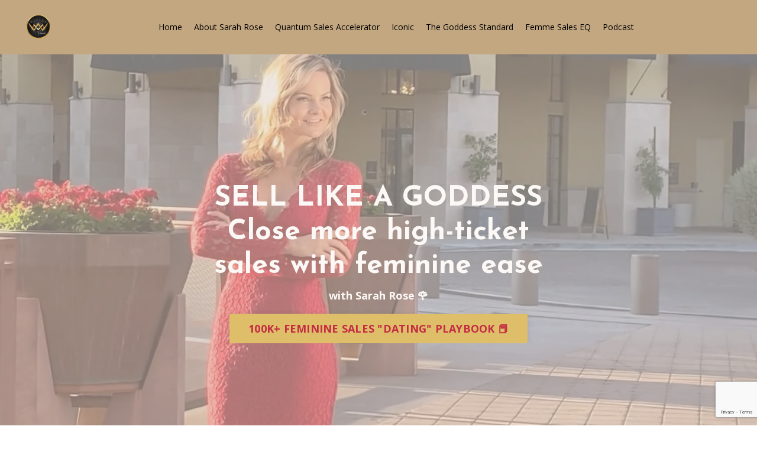

--- FILE ---
content_type: text/html; charset=utf-8
request_url: https://www.divinefemme.co/?page=4
body_size: 22671
content:
<!doctype html>
<html lang="en">
  <head>
    
              <meta name="csrf-param" content="authenticity_token">
              <meta name="csrf-token" content="AWCbWCxFLpnK7Tu4p1b8A2SGpOMBB35q9TC1WQYFY5Qy/w8WDjKBfFelceb37wPFF/hU26HInLUP+pXBPorI4w==">
            
    <title>
      
        Feminine Sales Mastery with Sarah Rose
      
    </title>
    <meta charset="utf-8" />
    <meta http-equiv="x-ua-compatible" content="ie=edge, chrome=1">
    <meta name="viewport" content="width=device-width, initial-scale=1, shrink-to-fit=no">
    
      <meta name="description" content="Feminine sales mastery for female founders building legacy with Divine Femme founder, Sarah Rose. Close more high-ticket sales and scale with confidence, integrity, and ease - no more pressure, chasing, or burnout." />
    
    <meta property="og:type" content="website">
<meta property="og:url" content="https://www.divinefemme.co">
<meta name="twitter:card" content="summary_large_image">

<meta property="og:title" content="Feminine Sales Mastery with Sarah Rose">
<meta name="twitter:title" content="Feminine Sales Mastery with Sarah Rose">


<meta property="og:description" content="Feminine sales mastery for female founders building legacy with Divine Femme founder, Sarah Rose. Close more high-ticket sales and scale with confidence, integrity, and ease - no more pressure, chasing, or burnout.">
<meta name="twitter:description" content="Feminine sales mastery for female founders building legacy with Divine Femme founder, Sarah Rose. Close more high-ticket sales and scale with confidence, integrity, and ease - no more pressure, chasing, or burnout.">


<meta property="og:image" content="https://kajabi-storefronts-production.kajabi-cdn.com/kajabi-storefronts-production/file-uploads/sites/126585/images/24d447-c5e0-5cb2-ba5-c36f60882f00_LinkedIn_Article_Banner.png">
<meta name="twitter:image" content="https://kajabi-storefronts-production.kajabi-cdn.com/kajabi-storefronts-production/file-uploads/sites/126585/images/24d447-c5e0-5cb2-ba5-c36f60882f00_LinkedIn_Article_Banner.png">


    
      <link href="https://kajabi-storefronts-production.kajabi-cdn.com/kajabi-storefronts-production/file-uploads/themes/2159106624/settings_images/b2621dc-cd2b-66e-21f0-e22befcec0e0_3d1cec55-a4d9-4671-9491-b91dfabcac4b.png?v=2" rel="shortcut icon" />
    
    <link rel="canonical" href="https://www.divinefemme.co" />

    <!-- Google Fonts ====================================================== -->
    <link rel="preconnect" href="https://fonts.gstatic.com" crossorigin>
    <link rel="stylesheet" media="print" onload="this.onload=null;this.removeAttribute(&#39;media&#39;);" type="text/css" href="//fonts.googleapis.com/css?family=Open+Sans:400,700,400italic,700italic|Josefin+Sans:400,700,400italic,700italic&amp;display=swap" />

    <!-- Kajabi CSS ======================================================== -->
    <link rel="stylesheet" media="print" onload="this.onload=null;this.removeAttribute(&#39;media&#39;);" type="text/css" href="https://kajabi-app-assets.kajabi-cdn.com/assets/core-0d125629e028a5a14579c81397830a1acd5cf5a9f3ec2d0de19efb9b0795fb03.css" />

    

    <!-- Font Awesome Icons -->
    <link rel="stylesheet" media="print" onload="this.onload=null;this.removeAttribute(&#39;media&#39;);" type="text/css" crossorigin="anonymous" href="https://use.fontawesome.com/releases/v5.15.2/css/all.css" />

    <link rel="stylesheet" media="screen" href="https://kajabi-storefronts-production.kajabi-cdn.com/kajabi-storefronts-production/themes/2160791737/assets/styles.css?17679245194535701" />

    <!-- Customer CSS ====================================================== -->
    <!-- If you're using custom css that affects the first render of the page, replace async_style_link below with styesheet_tag -->
    <link rel="stylesheet" media="print" onload="this.onload=null;this.removeAttribute(&#39;media&#39;);" type="text/css" href="https://kajabi-storefronts-production.kajabi-cdn.com/kajabi-storefronts-production/themes/2160791737/assets/overrides.css?17679245194535701" />
    <style>
  /* Custom CSS Added Via Theme Settings */
  /* CSS Overrides go here */
</style>


    <!-- Kajabi Editor Only CSS ============================================ -->
    

    <!-- Header hook ======================================================= -->
    <script type="text/javascript">
  var Kajabi = Kajabi || {};
</script>
<script type="text/javascript">
  Kajabi.currentSiteUser = {
    "id" : "-1",
    "type" : "Guest",
    "contactId" : "",
  };
</script>
<script type="text/javascript">
  Kajabi.theme = {
    activeThemeName: "Encore Page",
    previewThemeId: null,
    editor: false
  };
</script>
<meta name="turbo-prefetch" content="false">
<!-- Google tag (gtag.js) -->
<script async src="https://www.googletagmanager.com/gtag/js?id=AW-391011675"></script>
<script>
  window.dataLayer = window.dataLayer || [];
  function gtag(){dataLayer.push(arguments);}
  gtag('js', new Date());

  gtag('config', 'AW-391011675');
</script><style type="text/css">
  #editor-overlay {
    display: none;
    border-color: #2E91FC;
    position: absolute;
    background-color: rgba(46,145,252,0.05);
    border-style: dashed;
    border-width: 3px;
    border-radius: 3px;
    pointer-events: none;
    cursor: pointer;
    z-index: 10000000000;
  }
  .editor-overlay-button {
    color: white;
    background: #2E91FC;
    border-radius: 2px;
    font-size: 13px;
    margin-inline-start: -24px;
    margin-block-start: -12px;
    padding-block: 3px;
    padding-inline: 10px;
    text-transform:uppercase;
    font-weight:bold;
    letter-spacing:1.5px;

    left: 50%;
    top: 50%;
    position: absolute;
  }
</style>
<script src="https://kajabi-app-assets.kajabi-cdn.com/vite/assets/track_analytics-999259ad.js" crossorigin="anonymous" type="module"></script><link rel="modulepreload" href="https://kajabi-app-assets.kajabi-cdn.com/vite/assets/stimulus-576c66eb.js" as="script" crossorigin="anonymous">
<link rel="modulepreload" href="https://kajabi-app-assets.kajabi-cdn.com/vite/assets/track_product_analytics-9c66ca0a.js" as="script" crossorigin="anonymous">
<link rel="modulepreload" href="https://kajabi-app-assets.kajabi-cdn.com/vite/assets/stimulus-e54d982b.js" as="script" crossorigin="anonymous">
<link rel="modulepreload" href="https://kajabi-app-assets.kajabi-cdn.com/vite/assets/trackProductAnalytics-3d5f89d8.js" as="script" crossorigin="anonymous">      <script type="text/javascript">
        if (typeof (window.rudderanalytics) === "undefined") {
          !function(){"use strict";window.RudderSnippetVersion="3.0.3";var sdkBaseUrl="https://cdn.rudderlabs.com/v3"
          ;var sdkName="rsa.min.js";var asyncScript=true;window.rudderAnalyticsBuildType="legacy",window.rudderanalytics=[]
          ;var e=["setDefaultInstanceKey","load","ready","page","track","identify","alias","group","reset","setAnonymousId","startSession","endSession","consent"]
          ;for(var n=0;n<e.length;n++){var t=e[n];window.rudderanalytics[t]=function(e){return function(){
          window.rudderanalytics.push([e].concat(Array.prototype.slice.call(arguments)))}}(t)}try{
          new Function('return import("")'),window.rudderAnalyticsBuildType="modern"}catch(a){}
          if(window.rudderAnalyticsMount=function(){
          "undefined"==typeof globalThis&&(Object.defineProperty(Object.prototype,"__globalThis_magic__",{get:function get(){
          return this},configurable:true}),__globalThis_magic__.globalThis=__globalThis_magic__,
          delete Object.prototype.__globalThis_magic__);var e=document.createElement("script")
          ;e.src="".concat(sdkBaseUrl,"/").concat(window.rudderAnalyticsBuildType,"/").concat(sdkName),e.async=asyncScript,
          document.head?document.head.appendChild(e):document.body.appendChild(e)
          },"undefined"==typeof Promise||"undefined"==typeof globalThis){var d=document.createElement("script")
          ;d.src="https://polyfill-fastly.io/v3/polyfill.min.js?version=3.111.0&features=Symbol%2CPromise&callback=rudderAnalyticsMount",
          d.async=asyncScript,document.head?document.head.appendChild(d):document.body.appendChild(d)}else{
          window.rudderAnalyticsMount()}window.rudderanalytics.load("2apYBMHHHWpiGqicceKmzPebApa","https://kajabiaarnyhwq.dataplane.rudderstack.com",{})}();
        }
      </script>
      <script type="text/javascript">
        if (typeof (window.rudderanalytics) !== "undefined") {
          rudderanalytics.page({"account_id":"112542","site_id":"126585"});
        }
      </script>
      <script type="text/javascript">
        if (typeof (window.rudderanalytics) !== "undefined") {
          (function () {
            function AnalyticsClickHandler (event) {
              const targetEl = event.target.closest('a') || event.target.closest('button');
              if (targetEl) {
                rudderanalytics.track('Site Link Clicked', Object.assign(
                  {"account_id":"112542","site_id":"126585"},
                  {
                    link_text: targetEl.textContent.trim(),
                    link_href: targetEl.href,
                    tag_name: targetEl.tagName,
                  }
                ));
              }
            };
            document.addEventListener('click', AnalyticsClickHandler);
          })();
        }
      </script>
<script>
!function(f,b,e,v,n,t,s){if(f.fbq)return;n=f.fbq=function(){n.callMethod?
n.callMethod.apply(n,arguments):n.queue.push(arguments)};if(!f._fbq)f._fbq=n;
n.push=n;n.loaded=!0;n.version='2.0';n.agent='plkajabi';n.queue=[];t=b.createElement(e);t.async=!0;
t.src=v;s=b.getElementsByTagName(e)[0];s.parentNode.insertBefore(t,s)}(window,
                                                                      document,'script','https://connect.facebook.net/en_US/fbevents.js');


fbq('init', '622060204881629', {"ct":"","country":null,"em":"","fn":"","ln":"","pn":"","zp":""});
fbq('track', "PageView");</script>
<noscript><img height="1" width="1" style="display:none"
src="https://www.facebook.com/tr?id=622060204881629&ev=PageView&noscript=1"
/></noscript>
<meta name='site_locale' content='en'><style type="text/css">
  body main {
    direction: ltr;
  }
  .slick-list {
    direction: ltr;
  }
</style>
<style type="text/css">
  /* Font Awesome 4 */
  .fa.fa-twitter{
    font-family:sans-serif;
  }
  .fa.fa-twitter::before{
    content:"𝕏";
    font-size:1.2em;
  }

  /* Font Awesome 5 */
  .fab.fa-twitter{
    font-family:sans-serif;
  }
  .fab.fa-twitter::before{
    content:"𝕏";
    font-size:1.2em;
  }
</style>
<link rel="stylesheet" href="https://cdn.jsdelivr.net/npm/@kajabi-ui/styles@1.0.4/dist/kajabi_products/kajabi_products.css" />
<script type="module" src="https://cdn.jsdelivr.net/npm/@pine-ds/core@3.14.0/dist/pine-core/pine-core.esm.js"></script>
<script nomodule src="https://cdn.jsdelivr.net/npm/@pine-ds/core@3.14.0/dist/pine-core/index.esm.js"></script>


  </head>

  <style>
  

  
    
  
</style>

  <body id="encore-theme" class="background-unrecognized">
    


    <div id="section-header" data-section-id="header">

<style>
  /* Default Header Styles */
  .header {
    
      background-color: #c3a780;
    
    font-size: 14px;
  }
  .header a,
  .header a.link-list__link,
  .header a.link-list__link:hover,
  .header a.social-icons__icon,
  .header .user__login a,
  .header .dropdown__item a,
  .header .dropdown__trigger:hover {
    color: #000000;
  }
  .header .dropdown__trigger {
    color: #000000 !important;
  }
  /* Mobile Header Styles */
  @media (max-width: 767px) {
    .header {
      
      font-size: 16px;
    }
    
    .header .hamburger__slices .hamburger__slice {
      
        background-color: #000000;
      
    }
    
      .header a.link-list__link, .dropdown__item a, .header__content--mobile {
        text-align: left;
      }
    
    .header--overlay .header__content--mobile  {
      padding-bottom: 20px;
    }
  }
  /* Sticky Styles */
  
</style>

<div class="hidden">
  
    
  
    
  
  
  
  
</div>

<header class="header header--overlay    background-light header--close-on-scroll" kjb-settings-id="sections_header_settings_background_color">
  <div class="hello-bars">
    
      
    
      
    
  </div>
  
    <div class="header__wrap">
      <div class="header__content header__content--desktop background-light">
        <div class="container header__container media justify-content-left">
          
            
                <style>
@media (min-width: 768px) {
  #block-1743363439598 {
    text-align: left;
  }
} 
</style>

<div 
  id="block-1743363439598" 
  class="header__block header__block--logo header__block--show header__switch-content " 
  kjb-settings-id="sections_header_blocks_1743363439598_settings_stretch"
  
>
  

<style>
  #block-1743363439598 {
    line-height: 1;
  }
  #block-1743363439598 .logo__image {
    display: block;
    width: 50px;
  }
  #block-1743363439598 .logo__text {
    color: ;
  }
</style>

<a class="logo" href="/">
  
    
      <img loading="auto" class="logo__image" alt="Header Logo" kjb-settings-id="sections_header_blocks_1743363439598_settings_logo" src="https://kajabi-storefronts-production.kajabi-cdn.com/kajabi-storefronts-production/file-uploads/themes/2160791737/settings_images/db5d1d8-21c7-e540-4ffd-4780c6c50e15_b5776016-b8be-4590-8f31-c36400f2664f.png" />
    
  
</a>

</div>

              
          
            
                <style>
@media (min-width: 768px) {
  #block-1555988491313 {
    text-align: center;
  }
} 
</style>

<div 
  id="block-1555988491313" 
  class="header__block header__switch-content header__block--menu stretch" 
  kjb-settings-id="sections_header_blocks_1555988491313_settings_stretch"
  
>
  <div class="link-list justify-content-center" kjb-settings-id="sections_header_blocks_1555988491313_settings_menu">
  
    <a class="link-list__link" href="https://www.divinefemme.co/" >Home</a>
  
    <a class="link-list__link" href="https://www.divinefemme.co/About-Sarah-Rose" >About Sarah Rose</a>
  
    <a class="link-list__link" href="https://divinefemme.mykajabi.com/offers/YhjzzJge/checkout" >Quantum Sales Accelerator</a>
  
    <a class="link-list__link" href="https://www.divinefemme.co/offers/sSzYZCxF/checkout" >Iconic</a>
  
    <a class="link-list__link" href="https://www.divinefemme.co/the-goddess-standard" >The Goddess Standard</a>
  
    <a class="link-list__link" href="https://www.divinefemme.co/FemmeSalesEQ" >Femme Sales EQ</a>
  
    <a class="link-list__link" href="https://www.divinefemme.co/the-calling-uncensored-podcast" >Podcast</a>
  
</div>

</div>

              
          
          
            <div class="hamburger hidden--desktop" kjb-settings-id="sections_header_settings_hamburger_color">
              <div class="hamburger__slices">
                <div class="hamburger__slice hamburger--slice-1"></div>
                <div class="hamburger__slice hamburger--slice-2"></div>
                <div class="hamburger__slice hamburger--slice-3"></div>
                <div class="hamburger__slice hamburger--slice-4"></div>
              </div>
            </div>
          
          
        </div>
      </div>
      <div class="header__content header__content--mobile">
        <div class="header__switch-content header__spacer"></div>
      </div>
    </div>
  
</header>

</div>
    <main>
      <div data-content-for-index data-dynamic-sections="index"><div id="section-1606258505758" data-section-id="1606258505758"><style>
  
  #section-1606258505758 .section__overlay {
    position: absolute;
    width: 100%;
    height: 100%;
    left: 0;
    top: 0;
    background-color: rgba(228, 214, 205, 0.55);
  }
  #section-1606258505758 .sizer {
    padding-top: 50px;
    padding-bottom: 200px;
  }
  #section-1606258505758 .container {
    max-width: calc(1260px + 10px + 10px);
    padding-right: 10px;
    padding-left: 10px;
    
      padding-left: 0 !important;
      padding-right: 0 !important;
    
  }
  #section-1606258505758 .row {
    
      margin: 0 !important
    
  }
  #section-1606258505758 .container--full {
    width: 100%;
    max-width: calc(100% + 10px + 10px);
  }
  @media (min-width: 768px) {
    
    #section-1606258505758 .sizer {
      padding-top: 200px;
      padding-bottom: 200px;
    }
    #section-1606258505758 .container {
      max-width: calc(1260px + 40px + 40px);
      padding-right: 40px;
      padding-left: 40px;
    }
    #section-1606258505758 .container--full {
      max-width: calc(100% + 40px + 40px);
    }
  }
  
  
</style>


<section kjb-settings-id="sections_1606258505758_settings_background_color"
  class="section
  
  
   background-light "
  data-reveal-event=""
  data-reveal-offset=""
  data-reveal-units="seconds">
  <div class="sizer ">
    
      


<div id="wistia_1606258505758_8rbe9gp8oh" class="backgroundVideo" data-src="8rbe9gp8oh" data-img="https://kajabi-storefronts-production.kajabi-cdn.com/kajabi-storefronts-production/themes/2160791737/assets/background.jpg?17679245194535701"></div>

    
    <div class="section__overlay"></div>
    <div class="container container--full">
      <div class="row align-items-center justify-content-center">
        
          




<style>
  /* flush setting */
  
  
  /* margin settings */
  #block-1606258505758_0, [data-slick-id="1606258505758_0"] {
    margin-top: 0px;
    margin-right: 0px;
    margin-bottom: 0px;
    margin-left: 0px;
  }
  #block-1606258505758_0 .block, [data-slick-id="1606258505758_0"] .block {
    /* border settings */
    border: 4px  black;
    border-radius: 4px;
    

    /* background color */
    
    /* default padding for mobile */
    
    
      padding: 20px;
    
    
      
        padding: 20px;
      
    
    /* mobile padding overrides */
    
    
      padding-top: 0px;
    
    
      padding-right: 0px;
    
    
      padding-bottom: 0px;
    
    
      padding-left: 0px;
    
  }

  @media (min-width: 768px) {
    /* desktop margin settings */
    #block-1606258505758_0, [data-slick-id="1606258505758_0"] {
      margin-top: 0px;
      margin-right: 0px;
      margin-bottom: 0px;
      margin-left: 0px;
    }
    #block-1606258505758_0 .block, [data-slick-id="1606258505758_0"] .block {
      /* default padding for desktop  */
      
      
        
          padding: 30px;
        
      
      /* desktop padding overrides */
      
      
        padding-top: 0px;
      
      
        padding-right: 0px;
      
      
        padding-bottom: 0px;
      
      
        padding-left: 0px;
      
    }
  }
  /* mobile text align */
  @media (max-width: 767px) {
    #block-1606258505758_0, [data-slick-id="1606258505758_0"] {
      text-align: center;
    }
  }
</style>



<div
  id="block-1606258505758_0"
  class="
  block-type--text
  text-center
  col-6
  
  
  
    
  
  
  "
  
  data-reveal-event=""
  data-reveal-offset=""
  data-reveal-units="seconds"
  
    kjb-settings-id="sections_1606258505758_blocks_1606258505758_0_settings_width"
  
  
>
  <div class="block
    box-shadow-
    "
    
      data-aos="none"
      data-aos-delay="0"
      data-aos-duration="0"
    
    
  >
    
    <style>
  
  #block-1577982541036_0 .btn {
    margin-top: 1rem;
  }
</style>


  <h3 style="text-align: center;"><span style="color: #fbf8f5;">SELL LIKE A GODDESS<br />Close more high-ticket sales with feminine ease</span></h3>
<h4 style="text-align: center;"><strong style="font-family: 'Open Sans'; font-size: 18px;"><span style="color: #fbf8f5;">with Sarah Rose 🌹</span></strong></h4>



  






<style>
  #block-1606258505758_0 .btn,
  [data-slick-id="1606258505758_0"] .block .btn {
    color: #c32c43;
    border-color: #dfbe6a;
    border-radius: 0px;
    background-color: #dfbe6a;
  }
  #block-1606258505758_0 .btn--outline,
  [data-slick-id="1606258505758_0"] .block .btn--outline {
    background: transparent;
    color: #dfbe6a;
  }
</style>

<a class="btn btn--solid btn--medium btn--auto" href="/resource_redirect/offers/voonC32b"    kjb-settings-id="sections_1606258505758_blocks_1606258505758_0_settings_btn_background_color" role="button">
  100K+ FEMININE SALES "DATING" PLAYBOOK 📕
</a>




  </div>
</div>


        
      </div>
    </div>
  </div>
</section>
</div><div id="section-1641229496027" data-section-id="1641229496027"><style>
  
  #section-1641229496027 .section__overlay {
    position: absolute;
    width: 100%;
    height: 100%;
    left: 0;
    top: 0;
    background-color: #f6f6f6;
  }
  #section-1641229496027 .sizer {
    padding-top: 0px;
    padding-bottom: 0px;
  }
  #section-1641229496027 .container {
    max-width: calc(1260px + 10px + 10px);
    padding-right: 10px;
    padding-left: 10px;
    
  }
  #section-1641229496027 .row {
    
  }
  #section-1641229496027 .container--full {
    width: 100%;
    max-width: calc(100% + 10px + 10px);
  }
  @media (min-width: 768px) {
    
    #section-1641229496027 .sizer {
      padding-top: 0px;
      padding-bottom: 0px;
    }
    #section-1641229496027 .container {
      max-width: calc(1260px + 40px + 40px);
      padding-right: 40px;
      padding-left: 40px;
    }
    #section-1641229496027 .container--full {
      max-width: calc(100% + 40px + 40px);
    }
  }
  
  
</style>


<section kjb-settings-id="sections_1641229496027_settings_background_color"
  class="section
  
  
   background-light "
  data-reveal-event=""
  data-reveal-offset=""
  data-reveal-units="seconds">
  <div class="sizer ">
    
    <div class="section__overlay"></div>
    <div class="container ">
      <div class="row align-items-center justify-content-center">
        
      </div>
    </div>
  </div>
</section>
</div><div id="section-1732394603141" data-section-id="1732394603141"><style>
  
  #section-1732394603141 .section__overlay {
    position: absolute;
    width: 100%;
    height: 100%;
    left: 0;
    top: 0;
    background-color: #fbf8f5;
  }
  #section-1732394603141 .sizer {
    padding-top: 40px;
    padding-bottom: 40px;
  }
  #section-1732394603141 .container {
    max-width: calc(1260px + 10px + 10px);
    padding-right: 10px;
    padding-left: 10px;
    
  }
  #section-1732394603141 .row {
    
  }
  #section-1732394603141 .container--full {
    width: 100%;
    max-width: calc(100% + 10px + 10px);
  }
  @media (min-width: 768px) {
    
    #section-1732394603141 .sizer {
      padding-top: 100px;
      padding-bottom: -100px;
    }
    #section-1732394603141 .container {
      max-width: calc(1260px + 40px + 40px);
      padding-right: 40px;
      padding-left: 40px;
    }
    #section-1732394603141 .container--full {
      max-width: calc(100% + 40px + 40px);
    }
  }
  
  
</style>


<section kjb-settings-id="sections_1732394603141_settings_background_color"
  class="section
  
  
   background-light "
  data-reveal-event=""
  data-reveal-offset=""
  data-reveal-units="seconds">
  <div class="sizer ">
    
    <div class="section__overlay"></div>
    <div class="container ">
      <div class="row align-items-center justify-content-center">
        
          




<style>
  /* flush setting */
  
  
  /* margin settings */
  #block-1732394603141_0, [data-slick-id="1732394603141_0"] {
    margin-top: 0px;
    margin-right: 0px;
    margin-bottom: 0px;
    margin-left: 0px;
  }
  #block-1732394603141_0 .block, [data-slick-id="1732394603141_0"] .block {
    /* border settings */
    border: 4px  black;
    border-radius: 4px;
    

    /* background color */
    
      background-color: ;
    
    /* default padding for mobile */
    
      padding: 20px;
    
    
      padding: 20px;
    
    
      
        padding: 20px;
      
    
    /* mobile padding overrides */
    
    
      padding-top: 0px;
    
    
      padding-right: 0px;
    
    
      padding-bottom: 0px;
    
    
      padding-left: 0px;
    
  }

  @media (min-width: 768px) {
    /* desktop margin settings */
    #block-1732394603141_0, [data-slick-id="1732394603141_0"] {
      margin-top: -100px;
      margin-right: 0px;
      margin-bottom: 0px;
      margin-left: 0px;
    }
    #block-1732394603141_0 .block, [data-slick-id="1732394603141_0"] .block {
      /* default padding for desktop  */
      
        padding: 30px;
      
      
        
          padding: 30px;
        
      
      /* desktop padding overrides */
      
      
      
      
      
    }
  }
  /* mobile text align */
  @media (max-width: 767px) {
    #block-1732394603141_0, [data-slick-id="1732394603141_0"] {
      text-align: center;
    }
  }
</style>



<div
  id="block-1732394603141_0"
  class="
  block-type--text
  text-center
  col-10
  
  
  
    
  
  
  "
  
  data-reveal-event=""
  data-reveal-offset=""
  data-reveal-units="seconds"
  
    kjb-settings-id="sections_1732394603141_blocks_1732394603141_0_settings_width"
  
  
>
  <div class="block
    box-shadow-
    "
    
      data-aos="none"
      data-aos-delay="0"
      data-aos-duration="0"
    
    
  >
    
    <style>
  
  #block-1577982541036_0 .btn {
    margin-top: 1rem;
  }
</style>


  <h3 style="text-align: center;">The future of sales is feminine...</h3>




  </div>
</div>


        
          




<style>
  /* flush setting */
  
  
  /* margin settings */
  #block-1743379741022, [data-slick-id="1743379741022"] {
    margin-top: 0px;
    margin-right: 0px;
    margin-bottom: 0px;
    margin-left: 0px;
  }
  #block-1743379741022 .block, [data-slick-id="1743379741022"] .block {
    /* border settings */
    border: 4px  black;
    border-radius: 4px;
    

    /* background color */
    
      background-color: ;
    
    /* default padding for mobile */
    
      padding: 20px;
    
    
      padding: 20px;
    
    
      
        padding: 20px;
      
    
    /* mobile padding overrides */
    
    
      padding-top: 0px;
    
    
      padding-right: 0px;
    
    
      padding-bottom: 0px;
    
    
      padding-left: 0px;
    
  }

  @media (min-width: 768px) {
    /* desktop margin settings */
    #block-1743379741022, [data-slick-id="1743379741022"] {
      margin-top: 0px;
      margin-right: 0px;
      margin-bottom: 0px;
      margin-left: 0px;
    }
    #block-1743379741022 .block, [data-slick-id="1743379741022"] .block {
      /* default padding for desktop  */
      
        padding: 30px;
      
      
        
          padding: 30px;
        
      
      /* desktop padding overrides */
      
      
        padding-top: 0px;
      
      
        padding-right: 0px;
      
      
        padding-bottom: 0px;
      
      
        padding-left: 0px;
      
    }
  }
  /* mobile text align */
  @media (max-width: 767px) {
    #block-1743379741022, [data-slick-id="1743379741022"] {
      text-align: left;
    }
  }
</style>



<div
  id="block-1743379741022"
  class="
  block-type--text
  text-left
  col-10
  
  
  
    
  
  
  "
  
  data-reveal-event=""
  data-reveal-offset=""
  data-reveal-units="seconds"
  
    kjb-settings-id="sections_1732394603141_blocks_1743379741022_settings_width"
  
  
>
  <div class="block
    box-shadow-
    "
    
      data-aos="none"
      data-aos-delay="0"
      data-aos-duration="0"
    
    
  >
    
    <style>
  
  #block-1577982541036_0 .btn {
    margin-top: 1rem;
  }
</style>


  <h3><span style="color: #000000;"><em><span class="OYPEnA font-feature-liga-off font-feature-clig-off font-feature-calt-off text-decoration-none text-strikethrough-none">Let me guess...</span></em></span></h3>
<p><strong>You’re a visionary woman who’s already building something real.</strong></p>
<p>You may be a founder selling your own service-based offer, or you may be scaling with a small team and noticing the symptoms of the cracks in your foundation: <em>inconsistent conversions, lack of confidence on calls, cultural friction, sales process breakdowns, performance leaks, or burnout-based symptoms.</em></p>
<p>You can feel the selling turning mechanical.<br />You can feel when conversations lose integrity and start to drain you.</p>
<p>Or maybe you can sell with a high success rate, but you’re the bottleneck.<br /> When you try to scale with a rep, conversions drop, pressure increases, and the system starts to strain.<br /><br /><strong>Whether you’re still founder-selling or building a sales team and ready to scale, your growth should not come at the expense of your nervous system, your integrity, or your joy.</strong></p>
<p>Script dependency, pressure-based tactics disguised as buyer psychology, and hustle-driven sales cultures don’t create expansion.<br /> <br />They create exhaustion, distortion, and burnout for you and for the team you’re shaping.</p>
<p>And you’re not interested in scaling something further if you’ll eventually have to dismantle it and rebuild it the right way.</p>
<p>You’re here to set a new standard in sales and leadership grounded in emotional intelligence, authority, authenticity, and integrity that builds trust, whether you’re leading the calls or calibrating a team to do it with you.</p>
<p>If you’ve landed here, it’s because you’re ready for a feminine sales ecosystem that actually aligns with your leadership and core values, enabling your empire to scale from a <strong>divine feminine </strong><em><strong>flow, </strong></em><strong>not force.</strong></p>




  </div>
</div>


        
          




<style>
  /* flush setting */
  
  
  /* margin settings */
  #block-1743379663319, [data-slick-id="1743379663319"] {
    margin-top: 0px;
    margin-right: 0px;
    margin-bottom: 0px;
    margin-left: 0px;
  }
  #block-1743379663319 .block, [data-slick-id="1743379663319"] .block {
    /* border settings */
    border: 4px  black;
    border-radius: 4px;
    

    /* background color */
    
      background-color: ;
    
    /* default padding for mobile */
    
      padding: 20px;
    
    
      padding: 20px;
    
    
      
        padding: 20px;
      
    
    /* mobile padding overrides */
    
    
      padding-top: 0px;
    
    
      padding-right: 0px;
    
    
      padding-bottom: 0px;
    
    
      padding-left: 0px;
    
  }

  @media (min-width: 768px) {
    /* desktop margin settings */
    #block-1743379663319, [data-slick-id="1743379663319"] {
      margin-top: 0px;
      margin-right: 0px;
      margin-bottom: 0px;
      margin-left: 0px;
    }
    #block-1743379663319 .block, [data-slick-id="1743379663319"] .block {
      /* default padding for desktop  */
      
        padding: 30px;
      
      
        
          padding: 30px;
        
      
      /* desktop padding overrides */
      
      
        padding-top: 0px;
      
      
        padding-right: 0px;
      
      
        padding-bottom: 0px;
      
      
        padding-left: 0px;
      
    }
  }
  /* mobile text align */
  @media (max-width: 767px) {
    #block-1743379663319, [data-slick-id="1743379663319"] {
      text-align: left;
    }
  }
</style>



<div
  id="block-1743379663319"
  class="
  block-type--text
  text-left
  col-10
  
  
  
    
  
  
  "
  
  data-reveal-event=""
  data-reveal-offset=""
  data-reveal-units="seconds"
  
    kjb-settings-id="sections_1732394603141_blocks_1743379663319_settings_width"
  
  
>
  <div class="block
    box-shadow-
    "
    
      data-aos="none"
      data-aos-delay="0"
      data-aos-duration="0"
    
    
  >
    
    <style>
  
  #block-1577982541036_0 .btn {
    margin-top: 1rem;
  }
</style>


  <h4 style="text-align: center;">I work with visionary female founders and creatives who are impact-driven and refuse to scale through high-pressure, burnout, or distorted masculine sales systems.</h4>




  </div>
</div>


        
      </div>
    </div>
  </div>
</section>
</div><div id="section-1743477865046" data-section-id="1743477865046"><style>
  
  #section-1743477865046 .section__overlay {
    position: absolute;
    width: 100%;
    height: 100%;
    left: 0;
    top: 0;
    background-color: ;
  }
  #section-1743477865046 .sizer {
    padding-top: 40px;
    padding-bottom: 40px;
  }
  #section-1743477865046 .container {
    max-width: calc(1260px + 10px + 10px);
    padding-right: 10px;
    padding-left: 10px;
    
  }
  #section-1743477865046 .row {
    
  }
  #section-1743477865046 .container--full {
    width: 100%;
    max-width: calc(100% + 10px + 10px);
  }
  @media (min-width: 768px) {
    
    #section-1743477865046 .sizer {
      padding-top: 100px;
      padding-bottom: 100px;
    }
    #section-1743477865046 .container {
      max-width: calc(1260px + 40px + 40px);
      padding-right: 40px;
      padding-left: 40px;
    }
    #section-1743477865046 .container--full {
      max-width: calc(100% + 40px + 40px);
    }
  }
  
  
    #section-1743477865046 .slick-prev:before, #section-1743477865046 .slick-next:before {
      color: #c3a780;
      font-size: 40px;
    }
    #section-1743477865046 .slick-dots li {
      margin: 0 6px;
    }
    #section-1743477865046 .slick-dots li button:before {
      color: #c3a780;
      font-size: 16px
    }
    #section-1743477865046 .slick-dots li.slick-active button:before {
      color: #c3a780;
    }
  
</style>


<style>
  
  #section-1743477865046 .slick-prev:before, #section-1743477865046 .slick-next:before {
    color: #c3a780;
    font-size: 40px;
  }
  #section-1743477865046 .slick-dots li {
    margin: 0 6px;
  }
  #section-1743477865046 .slick-dots li button:before {
    color: #c3a780;
    font-size: 16px
  }
  #section-1743477865046 .slick-dots li.slick-active button:before {
    color: ;
  }
  
  
    #section-1743477865046 .slick-track {
      display: flex;
      align-items: center;
    }
  
</style>





<section
  class="section 
  
  
   "
  kjb-settings-id="sections_1743477865046_settings_background_color"
  data-reveal-event=""
  data-reveal-offset=""
  data-reveal-units="seconds">
  <div class="sizer">
    
    <div class="section__overlay"></div>
    <div class="container ">
      
        <div
        data-slick='{
          "slide": ".slide",
          "rows": 0,
          "slidesToScroll": 1,
          "slidesToShow": 1,
          "adaptiveHeight": false,
          "autoplay": true,
          "fade": false,
          "dots": true,
          "arrows": true
        }'
        class="carousel row
        
        ">
          
            




<style>
  /* flush setting */
  
  
  /* margin settings */
  #block-1743477865046_3, [data-slick-id="1743477865046_3"] {
    margin-top: 0px;
    margin-right: 0px;
    margin-bottom: 0px;
    margin-left: 0px;
  }
  #block-1743477865046_3 .block, [data-slick-id="1743477865046_3"] .block {
    /* border settings */
    border: 4px double black;
    border-radius: 4px;
    

    /* background color */
    
    /* default padding for mobile */
    
    
      padding: 20px;
    
    
      
        padding: 20px;
      
    
    /* mobile padding overrides */
    
    
      padding-top: 20px;
    
    
      padding-right: 20px;
    
    
      padding-bottom: 50px;
    
    
      padding-left: 20px;
    
  }

  @media (min-width: 768px) {
    /* desktop margin settings */
    #block-1743477865046_3, [data-slick-id="1743477865046_3"] {
      margin-top: 0px;
      margin-right: 0px;
      margin-bottom: 0px;
      margin-left: 0px;
    }
    #block-1743477865046_3 .block, [data-slick-id="1743477865046_3"] .block {
      /* default padding for desktop  */
      
      
        
          padding: 30px;
        
      
      /* desktop padding overrides */
      
      
        padding-top: 100px;
      
      
        padding-right: 100px;
      
      
        padding-bottom: 130px;
      
      
        padding-left: 100px;
      
    }
  }
  /* mobile text align */
  @media (max-width: 767px) {
    #block-1743477865046_3, [data-slick-id="1743477865046_3"] {
      text-align: center;
    }
  }
</style>



<div
  id="block-1743477865046_3"
  class="
  block-type--feature
  text-center
  col-
  
  
  
  
  slide"
  data-slick-id="1743477865046_3"
  data-reveal-event=""
  data-reveal-offset=""
  data-reveal-units=""
  
  
>
  <div class="block
    box-shadow-
    "
    
      data-aos="-"
      data-aos-delay=""
      data-aos-duration=""
    
    
  >
    
    
<style>
  #block-1743477865046_3 .feature__image,
  [data-slick-id="1743477865046_3"] .feature__image {
    width: 100px;
    border-radius: 4px;
  }
  
    [data-slick-id="1743477865046_3"] {
      height: auto;
      align-self: stretch;
    }
    [data-slick-id="1743477865046_3"] .feature__image {
      display: inline-block;
    }
    [data-slick-id="1743477865046_3"] .block {
      display: flex;
      align-items: center;
      justify-content: center;
    }
  
</style>
<div class="feature">
  
    
      <img loading="auto" class="feature__image" alt="" kjb-settings-id="sections_1743477865046_blocks_1743477865046_3_settings_image" src="https://kajabi-storefronts-production.kajabi-cdn.com/kajabi-storefronts-production/file-uploads/themes/2160791737/settings_images/6ffd6c5-d14-caa4-030f-4f83457a34_cbe2d302-1b54-48d7-8763-1ff8e3eacc5a.jpeg" />
    
  
  <div 
    class="feature__text" 
    kjb-settings-id="sections_1743477865046_blocks_1743477865046_3_settings_text" 
    
  >
    <h4><span style="color: #000000;">Meghan Z.</span></h4>
<p><span style="color: #000000;">"<i>Energetic marketing with Sarah Rose is next-level sage marketing advice. If you're struggling with attracting your ideal clients, creating irresistible offers, crafting compelling and engaging content online, or telling your story in a way that resonates, make sure you embody Sarah's teachings!"</i></span></p>
  </div>
  
</div>

  </div>
</div>


          
            




<style>
  /* flush setting */
  
  
  /* margin settings */
  #block-1743477865046_6, [data-slick-id="1743477865046_6"] {
    margin-top: 0px;
    margin-right: 0px;
    margin-bottom: 0px;
    margin-left: 0px;
  }
  #block-1743477865046_6 .block, [data-slick-id="1743477865046_6"] .block {
    /* border settings */
    border: 4px double black;
    border-radius: 4px;
    

    /* background color */
    
    /* default padding for mobile */
    
    
      padding: 20px;
    
    
      
        padding: 20px;
      
    
    /* mobile padding overrides */
    
    
      padding-top: 20px;
    
    
      padding-right: 20px;
    
    
      padding-bottom: 50px;
    
    
      padding-left: 20px;
    
  }

  @media (min-width: 768px) {
    /* desktop margin settings */
    #block-1743477865046_6, [data-slick-id="1743477865046_6"] {
      margin-top: 0px;
      margin-right: 0px;
      margin-bottom: 0px;
      margin-left: 0px;
    }
    #block-1743477865046_6 .block, [data-slick-id="1743477865046_6"] .block {
      /* default padding for desktop  */
      
      
        
          padding: 30px;
        
      
      /* desktop padding overrides */
      
      
        padding-top: 100px;
      
      
        padding-right: 100px;
      
      
        padding-bottom: 130px;
      
      
        padding-left: 100px;
      
    }
  }
  /* mobile text align */
  @media (max-width: 767px) {
    #block-1743477865046_6, [data-slick-id="1743477865046_6"] {
      text-align: center;
    }
  }
</style>



<div
  id="block-1743477865046_6"
  class="
  block-type--feature
  text-center
  col-
  
  
  
  
  slide"
  data-slick-id="1743477865046_6"
  data-reveal-event=""
  data-reveal-offset=""
  data-reveal-units=""
  
  
>
  <div class="block
    box-shadow-
    "
    
      data-aos="-"
      data-aos-delay=""
      data-aos-duration=""
    
    
  >
    
    
<style>
  #block-1743477865046_6 .feature__image,
  [data-slick-id="1743477865046_6"] .feature__image {
    width: 100px;
    border-radius: 4px;
  }
  
    [data-slick-id="1743477865046_6"] {
      height: auto;
      align-self: stretch;
    }
    [data-slick-id="1743477865046_6"] .feature__image {
      display: inline-block;
    }
    [data-slick-id="1743477865046_6"] .block {
      display: flex;
      align-items: center;
      justify-content: center;
    }
  
</style>
<div class="feature">
  
    
      <img loading="auto" class="feature__image" alt="" kjb-settings-id="sections_1743477865046_blocks_1743477865046_6_settings_image" src="https://kajabi-storefronts-production.kajabi-cdn.com/kajabi-storefronts-production/file-uploads/themes/2160791737/settings_images/801ceae-e134-2b4b-821f-7b6516d2c57_Jessica_copy.jpeg" />
    
  
  <div 
    class="feature__text" 
    kjb-settings-id="sections_1743477865046_blocks_1743477865046_6_settings_text" 
    
  >
    <h4><span style="color: #000000;">Jessica V.</span></h4>
<p><span style="color: #000000;"><em>"After hitting my first 10K month, sales have been super easy, just like “MAGIC" for sure. Once I’m on the call, it’s like, "of course, I wanna work with you, tell me how". Then they get their credit card, and it’s amazing and light!"</em></span></p>
  </div>
  
</div>

  </div>
</div>


          
            




<style>
  /* flush setting */
  
  
  /* margin settings */
  #block-1743477865046_7, [data-slick-id="1743477865046_7"] {
    margin-top: 0px;
    margin-right: 0px;
    margin-bottom: 0px;
    margin-left: 0px;
  }
  #block-1743477865046_7 .block, [data-slick-id="1743477865046_7"] .block {
    /* border settings */
    border: 4px double black;
    border-radius: 4px;
    

    /* background color */
    
    /* default padding for mobile */
    
    
      padding: 20px;
    
    
      
        padding: 20px;
      
    
    /* mobile padding overrides */
    
    
      padding-top: 20px;
    
    
      padding-right: 20px;
    
    
      padding-bottom: 50px;
    
    
      padding-left: 20px;
    
  }

  @media (min-width: 768px) {
    /* desktop margin settings */
    #block-1743477865046_7, [data-slick-id="1743477865046_7"] {
      margin-top: 0px;
      margin-right: 0px;
      margin-bottom: 0px;
      margin-left: 0px;
    }
    #block-1743477865046_7 .block, [data-slick-id="1743477865046_7"] .block {
      /* default padding for desktop  */
      
      
        
          padding: 30px;
        
      
      /* desktop padding overrides */
      
      
        padding-top: 100px;
      
      
        padding-right: 100px;
      
      
        padding-bottom: 130px;
      
      
        padding-left: 100px;
      
    }
  }
  /* mobile text align */
  @media (max-width: 767px) {
    #block-1743477865046_7, [data-slick-id="1743477865046_7"] {
      text-align: center;
    }
  }
</style>



<div
  id="block-1743477865046_7"
  class="
  block-type--feature
  text-center
  col-
  
  
  
  
  slide"
  data-slick-id="1743477865046_7"
  data-reveal-event=""
  data-reveal-offset=""
  data-reveal-units=""
  
  
>
  <div class="block
    box-shadow-
    "
    
      data-aos="-"
      data-aos-delay=""
      data-aos-duration=""
    
    
  >
    
    
<style>
  #block-1743477865046_7 .feature__image,
  [data-slick-id="1743477865046_7"] .feature__image {
    width: 100px;
    border-radius: 4px;
  }
  
    [data-slick-id="1743477865046_7"] {
      height: auto;
      align-self: stretch;
    }
    [data-slick-id="1743477865046_7"] .feature__image {
      display: inline-block;
    }
    [data-slick-id="1743477865046_7"] .block {
      display: flex;
      align-items: center;
      justify-content: center;
    }
  
</style>
<div class="feature">
  
    
      <img loading="auto" class="feature__image" alt="" kjb-settings-id="sections_1743477865046_blocks_1743477865046_7_settings_image" src="https://kajabi-storefronts-production.kajabi-cdn.com/kajabi-storefronts-production/file-uploads/themes/2160791737/settings_images/cf46bab-dc1e-a584-7000-c135b8cbd4a0_337BCD2A-9461-4DDD-999C-AF376B95E0EC.JPG" />
    
  
  <div 
    class="feature__text" 
    kjb-settings-id="sections_1743477865046_blocks_1743477865046_7_settings_text" 
    
  >
    <h4><span style="color: #000000;">Maxine M.</span></h4>
<p><span style="color: #000000;"><em>"After working with Sarah, my first thought about the experience was that there are no words for the magic that just entered my life. I just KNEW I had to work with her. Within two weeks, I celebrated a 40k month and attracted clients out of the blue. Sarah truly is a beautiful reflection of an embodied Divine Feminine. Anyone who works with her will step more fully into their sacred feminine power!"</em></span></p>
  </div>
  
</div>

  </div>
</div>


          
            




<style>
  /* flush setting */
  
  
  /* margin settings */
  #block-1743477865046_8, [data-slick-id="1743477865046_8"] {
    margin-top: 0px;
    margin-right: 0px;
    margin-bottom: 0px;
    margin-left: 0px;
  }
  #block-1743477865046_8 .block, [data-slick-id="1743477865046_8"] .block {
    /* border settings */
    border: 4px double black;
    border-radius: 4px;
    

    /* background color */
    
    /* default padding for mobile */
    
    
      padding: 20px;
    
    
      
        padding: 20px;
      
    
    /* mobile padding overrides */
    
    
      padding-top: 20px;
    
    
      padding-right: 20px;
    
    
      padding-bottom: 50px;
    
    
      padding-left: 20px;
    
  }

  @media (min-width: 768px) {
    /* desktop margin settings */
    #block-1743477865046_8, [data-slick-id="1743477865046_8"] {
      margin-top: 0px;
      margin-right: 0px;
      margin-bottom: 0px;
      margin-left: 0px;
    }
    #block-1743477865046_8 .block, [data-slick-id="1743477865046_8"] .block {
      /* default padding for desktop  */
      
      
        
          padding: 30px;
        
      
      /* desktop padding overrides */
      
      
        padding-top: 100px;
      
      
        padding-right: 100px;
      
      
        padding-bottom: 130px;
      
      
        padding-left: 100px;
      
    }
  }
  /* mobile text align */
  @media (max-width: 767px) {
    #block-1743477865046_8, [data-slick-id="1743477865046_8"] {
      text-align: center;
    }
  }
</style>



<div
  id="block-1743477865046_8"
  class="
  block-type--feature
  text-center
  col-
  
  
  
  
  slide"
  data-slick-id="1743477865046_8"
  data-reveal-event=""
  data-reveal-offset=""
  data-reveal-units=""
  
  
>
  <div class="block
    box-shadow-
    "
    
      data-aos="-"
      data-aos-delay=""
      data-aos-duration=""
    
    
  >
    
    
<style>
  #block-1743477865046_8 .feature__image,
  [data-slick-id="1743477865046_8"] .feature__image {
    width: 100px;
    border-radius: 4px;
  }
  
    [data-slick-id="1743477865046_8"] {
      height: auto;
      align-self: stretch;
    }
    [data-slick-id="1743477865046_8"] .feature__image {
      display: inline-block;
    }
    [data-slick-id="1743477865046_8"] .block {
      display: flex;
      align-items: center;
      justify-content: center;
    }
  
</style>
<div class="feature">
  
    
      <img loading="auto" class="feature__image" alt="" kjb-settings-id="sections_1743477865046_blocks_1743477865046_8_settings_image" src="https://kajabi-storefronts-production.kajabi-cdn.com/kajabi-storefronts-production/file-uploads/themes/2160791737/settings_images/d73c5f7-71b4-c1cb-a7-235fc75d05b6_Mia_J.jpeg" />
    
  
  <div 
    class="feature__text" 
    kjb-settings-id="sections_1743477865046_blocks_1743477865046_8_settings_text" 
    
  >
    <h4><span style="color: #000000;">Mia J.</span></h4>
<p><span style="color: #000000;"><em>"I had my first Connection Call a little over a week ago, which was pure, divine, and effortless, and I gave the 1:1 client 3 options: 5k, 7k, and 15k. I gave her these options from a place of genuine connection and service, and I gave them to her without guilt or ickyness. And...she is picking the 7k option!"</em></span></p>
  </div>
  
</div>

  </div>
</div>


          
            




<style>
  /* flush setting */
  
  
  /* margin settings */
  #block-1743477865046_5, [data-slick-id="1743477865046_5"] {
    margin-top: 0px;
    margin-right: 0px;
    margin-bottom: 0px;
    margin-left: 0px;
  }
  #block-1743477865046_5 .block, [data-slick-id="1743477865046_5"] .block {
    /* border settings */
    border: 4px double black;
    border-radius: 4px;
    

    /* background color */
    
    /* default padding for mobile */
    
    
      padding: 20px;
    
    
      
        padding: 20px;
      
    
    /* mobile padding overrides */
    
    
      padding-top: 20px;
    
    
      padding-right: 20px;
    
    
      padding-bottom: 50px;
    
    
      padding-left: 20px;
    
  }

  @media (min-width: 768px) {
    /* desktop margin settings */
    #block-1743477865046_5, [data-slick-id="1743477865046_5"] {
      margin-top: 0px;
      margin-right: 0px;
      margin-bottom: 0px;
      margin-left: 0px;
    }
    #block-1743477865046_5 .block, [data-slick-id="1743477865046_5"] .block {
      /* default padding for desktop  */
      
      
        
          padding: 30px;
        
      
      /* desktop padding overrides */
      
      
        padding-top: 100px;
      
      
        padding-right: 100px;
      
      
        padding-bottom: 130px;
      
      
        padding-left: 100px;
      
    }
  }
  /* mobile text align */
  @media (max-width: 767px) {
    #block-1743477865046_5, [data-slick-id="1743477865046_5"] {
      text-align: center;
    }
  }
</style>



<div
  id="block-1743477865046_5"
  class="
  block-type--feature
  text-center
  col-
  
  
  
  
  slide"
  data-slick-id="1743477865046_5"
  data-reveal-event=""
  data-reveal-offset=""
  data-reveal-units=""
  
  
>
  <div class="block
    box-shadow-
    "
    
      data-aos="-"
      data-aos-delay=""
      data-aos-duration=""
    
    
  >
    
    
<style>
  #block-1743477865046_5 .feature__image,
  [data-slick-id="1743477865046_5"] .feature__image {
    width: 100px;
    border-radius: 4px;
  }
  
    [data-slick-id="1743477865046_5"] {
      height: auto;
      align-self: stretch;
    }
    [data-slick-id="1743477865046_5"] .feature__image {
      display: inline-block;
    }
    [data-slick-id="1743477865046_5"] .block {
      display: flex;
      align-items: center;
      justify-content: center;
    }
  
</style>
<div class="feature">
  
    
      <img loading="auto" class="feature__image" alt="" kjb-settings-id="sections_1743477865046_blocks_1743477865046_5_settings_image" src="https://kajabi-storefronts-production.kajabi-cdn.com/kajabi-storefronts-production/file-uploads/themes/2160791737/settings_images/7ac5d71-6edd-c81d-80cc-0a2584cc70_Nasrin.jpeg" />
    
  
  <div 
    class="feature__text" 
    kjb-settings-id="sections_1743477865046_blocks_1743477865046_5_settings_text" 
    
  >
    <h4><span style="color: #000000;">Nasrin B.</span></h4>
<p><em><span style="color: #000000;">"I stepped into my power and generated $18,000 this weekend. Fear kicked in, wondering if I could replicate this, and then I was reminded: it's time to celebrate, and that I can create what I desire!"</span></em></p>
  </div>
  
</div>

  </div>
</div>


          
            




<style>
  /* flush setting */
  
  
  /* margin settings */
  #block-1743477865046_4, [data-slick-id="1743477865046_4"] {
    margin-top: 0px;
    margin-right: 0px;
    margin-bottom: 0px;
    margin-left: 0px;
  }
  #block-1743477865046_4 .block, [data-slick-id="1743477865046_4"] .block {
    /* border settings */
    border: 4px double black;
    border-radius: 4px;
    

    /* background color */
    
    /* default padding for mobile */
    
    
      padding: 20px;
    
    
      
        padding: 20px;
      
    
    /* mobile padding overrides */
    
    
      padding-top: 20px;
    
    
      padding-right: 20px;
    
    
      padding-bottom: 50px;
    
    
      padding-left: 20px;
    
  }

  @media (min-width: 768px) {
    /* desktop margin settings */
    #block-1743477865046_4, [data-slick-id="1743477865046_4"] {
      margin-top: 0px;
      margin-right: 0px;
      margin-bottom: 0px;
      margin-left: 0px;
    }
    #block-1743477865046_4 .block, [data-slick-id="1743477865046_4"] .block {
      /* default padding for desktop  */
      
      
        
          padding: 30px;
        
      
      /* desktop padding overrides */
      
      
        padding-top: 100px;
      
      
        padding-right: 100px;
      
      
        padding-bottom: 130px;
      
      
        padding-left: 100px;
      
    }
  }
  /* mobile text align */
  @media (max-width: 767px) {
    #block-1743477865046_4, [data-slick-id="1743477865046_4"] {
      text-align: center;
    }
  }
</style>



<div
  id="block-1743477865046_4"
  class="
  block-type--feature
  text-center
  col-
  
  
  
  
  slide"
  data-slick-id="1743477865046_4"
  data-reveal-event=""
  data-reveal-offset=""
  data-reveal-units=""
  
  
>
  <div class="block
    box-shadow-
    "
    
      data-aos="-"
      data-aos-delay=""
      data-aos-duration=""
    
    
  >
    
    
<style>
  #block-1743477865046_4 .feature__image,
  [data-slick-id="1743477865046_4"] .feature__image {
    width: 100px;
    border-radius: 4px;
  }
  
    [data-slick-id="1743477865046_4"] {
      height: auto;
      align-self: stretch;
    }
    [data-slick-id="1743477865046_4"] .feature__image {
      display: inline-block;
    }
    [data-slick-id="1743477865046_4"] .block {
      display: flex;
      align-items: center;
      justify-content: center;
    }
  
</style>
<div class="feature">
  
    
      <img loading="auto" class="feature__image" alt="" kjb-settings-id="sections_1743477865046_blocks_1743477865046_4_settings_image" src="https://kajabi-storefronts-production.kajabi-cdn.com/kajabi-storefronts-production/file-uploads/themes/2160791737/settings_images/132a2dc-2668-4b5-e814-8b611cf3a5d8_Jessica.jpeg" />
    
  
  <div 
    class="feature__text" 
    kjb-settings-id="sections_1743477865046_blocks_1743477865046_4_settings_text" 
    
  >
    <h4><span style="color: #000000;">Jessica D.</span></h4>
<p><span style="color: #000000;"><em>"Closed 5 out of 6 sales calls Friday, huge thanks to your MAGIC teachings and the sudden discovery that actually, I am a MASTER of sales when it’s in integrity!”</em></span></p>
  </div>
  
</div>

  </div>
</div>


          
        </div>
      
    </div>
  </div>
</section>

</div><div id="section-1641149690892" data-section-id="1641149690892"><style>
  
  #section-1641149690892 .section__overlay {
    position: absolute;
    width: 100%;
    height: 100%;
    left: 0;
    top: 0;
    background-color: #c3a780;
  }
  #section-1641149690892 .sizer {
    padding-top: 40px;
    padding-bottom: 40px;
  }
  #section-1641149690892 .container {
    max-width: calc(1260px + 10px + 10px);
    padding-right: 10px;
    padding-left: 10px;
    
  }
  #section-1641149690892 .row {
    
  }
  #section-1641149690892 .container--full {
    width: 100%;
    max-width: calc(100% + 10px + 10px);
  }
  @media (min-width: 768px) {
    
    #section-1641149690892 .sizer {
      padding-top: -50px;
      padding-bottom: -50px;
    }
    #section-1641149690892 .container {
      max-width: calc(1260px + 40px + 40px);
      padding-right: 40px;
      padding-left: 40px;
    }
    #section-1641149690892 .container--full {
      max-width: calc(100% + 40px + 40px);
    }
  }
  
  
</style>


<section kjb-settings-id="sections_1641149690892_settings_background_color"
  class="section
  
  
   background-light "
  data-reveal-event=""
  data-reveal-offset=""
  data-reveal-units="seconds">
  <div class="sizer ">
    
    <div class="section__overlay"></div>
    <div class="container ">
      <div class="row align-items-center justify-content-around">
        
          




<style>
  /* flush setting */
  
    #block-1641149988349, [data-slick-id="1641149988349"] { padding: 0; }
  
  
  /* margin settings */
  #block-1641149988349, [data-slick-id="1641149988349"] {
    margin-top: 40px;
    margin-right: 0px;
    margin-bottom: 0px;
    margin-left: 0px;
  }
  #block-1641149988349 .block, [data-slick-id="1641149988349"] .block {
    /* border settings */
    border: 4px none black;
    border-radius: 0px;
    

    /* background color */
    
    /* default padding for mobile */
    
    
    
    /* mobile padding overrides */
    
      padding: 0;
    
    
    
    
    
  }

  @media (min-width: 768px) {
    /* desktop margin settings */
    #block-1641149988349, [data-slick-id="1641149988349"] {
      margin-top: 0px;
      margin-right: 0px;
      margin-bottom: 0px;
      margin-left: -100px;
    }
    #block-1641149988349 .block, [data-slick-id="1641149988349"] .block {
      /* default padding for desktop  */
      
      
      /* desktop padding overrides */
      
        padding: 0;
      
      
      
      
      
    }
  }
  /* mobile text align */
  @media (max-width: 767px) {
    #block-1641149988349, [data-slick-id="1641149988349"] {
      text-align: ;
    }
  }
</style>



<div
  id="block-1641149988349"
  class="
  block-type--image
  text-
  col-6
  
  
  
    
  
  
  "
  
  data-reveal-event=""
  data-reveal-offset=""
  data-reveal-units="seconds"
  
    kjb-settings-id="sections_1641149690892_blocks_1641149988349_settings_width"
  
  
>
  <div class="block
    box-shadow-none
    "
    
      data-aos="none"
      data-aos-delay="0"
      data-aos-duration="0"
    
    
  >
    
    

<style>
  #block-1641149988349 .block,
  [data-slick-id="1641149988349"] .block {
    display: flex;
    justify-content: center;
  }
  #block-1641149988349 .image,
  [data-slick-id="1641149988349"] .image {
    width: 100%;
    overflow: hidden;
    
    border-radius: 0px;
    
  }
  #block-1641149988349 .image__image,
  [data-slick-id="1641149988349"] .image__image {
    width: 100%;
    
  }
  #block-1641149988349 .image__overlay,
  [data-slick-id="1641149988349"] .image__overlay {
    
      opacity: 0;
    
    background-color: #fff;
    border-radius: 0px;
    
  }
  
  #block-1641149988349 .image__overlay-text,
  [data-slick-id="1641149988349"] .image__overlay-text {
    color:  !important;
  }
  @media (min-width: 768px) {
    #block-1641149988349 .block,
    [data-slick-id="1641149988349"] .block {
        display: flex;
        justify-content: flex-start;
    }
    #block-1641149988349 .image__overlay,
    [data-slick-id="1641149988349"] .image__overlay {
      
        opacity: 0;
      
    }
    #block-1641149988349 .image__overlay:hover {
      opacity: 1;
    }
  }
  
</style>

<div class="image">
  
    
        <img loading="auto" class="image__image" alt="" kjb-settings-id="sections_1641149690892_blocks_1641149988349_settings_image" src="https://kajabi-storefronts-production.kajabi-cdn.com/kajabi-storefronts-production/file-uploads/themes/2160791737/settings_images/863fd28-6bff-dba-32e0-3b5f1dbe40b8_IMG_9013.jpg" />
    
    
  
</div>

  </div>
</div>


        
          




<style>
  /* flush setting */
  
  
  /* margin settings */
  #block-1641149842650, [data-slick-id="1641149842650"] {
    margin-top: 0px;
    margin-right: 0px;
    margin-bottom: 0px;
    margin-left: 0px;
  }
  #block-1641149842650 .block, [data-slick-id="1641149842650"] .block {
    /* border settings */
    border: 0px none black;
    border-radius: 0px;
    

    /* background color */
    
    /* default padding for mobile */
    
    
    
    /* mobile padding overrides */
    
    
    
    
    
  }

  @media (min-width: 768px) {
    /* desktop margin settings */
    #block-1641149842650, [data-slick-id="1641149842650"] {
      margin-top: 0px;
      margin-right: 0px;
      margin-bottom: 0px;
      margin-left: 0px;
    }
    #block-1641149842650 .block, [data-slick-id="1641149842650"] .block {
      /* default padding for desktop  */
      
      
      /* desktop padding overrides */
      
      
      
      
      
    }
  }
  /* mobile text align */
  @media (max-width: 767px) {
    #block-1641149842650, [data-slick-id="1641149842650"] {
      text-align: center;
    }
  }
</style>



<div
  id="block-1641149842650"
  class="
  block-type--text
  text-left
  col-6
  
  
  
    
  
  
  "
  
  data-reveal-event=""
  data-reveal-offset=""
  data-reveal-units="seconds"
  
    kjb-settings-id="sections_1641149690892_blocks_1641149842650_settings_width"
  
  
>
  <div class="block
    box-shadow-none
    "
    
      data-aos="none"
      data-aos-delay="0"
      data-aos-duration="0"
    
    
  >
    
    <style>
  
  #block-1577982541036_0 .btn {
    margin-top: 1rem;
  }
</style>


  <h2>I'M SARAH ROSE </h2>
<p>With 30 years in sales and record-breaking revenue with $38M generated across multiple service-based industries, I know what actually scales impact and what quietly sabotages growth.</p>
<p>In 2012, after my kundalini awakening, my perception fundamentally shifted in a way that allows me to see distortion clearly. Since then, I began integrating <strong>feminine-embodied leadership, high-frequency energetics, and aligned masculine strategy</strong> into the one function every successful business must master: <em>sales.</em></p>
<p><span style="text-decoration: underline;">I’m not interested in sales theory, driving surface-level motivation, or quick, short-term strategy fixes.</span> </p>
<p>Culture incoherence and unstable sales performance are <span style="text-decoration: underline;">symptoms</span> of a misaligned sales infrastructure.</p>
<p><strong>What I do is not coaching.</strong><br /><strong> It’s identity, sales, and culture calibration.</strong></p>
<p>I bridge feminine energetics with aligned masculine strategy that drives impact and revenue without burnout, pressure, or manipulation, as part of my <em><strong>Feminine-Aligned Sales System</strong>™. (</em>Sales calls optional).</p>
<p>The result is <strong>aligned sales conversations, higher conversions, empowered teams, magnetic cultures, and a business that scales without betraying the woman or team who built it.</strong></p>
<p>Because how you sell is not separate from how you lead. Everything is a mirror. And your brand frequency is a reflection of your company's embodied values.</p>




  </div>
</div>


        
      </div>
    </div>
  </div>
</section>
</div><div id="section-1759293097243" data-section-id="1759293097243"></div><div id="section-1642460986083" data-section-id="1642460986083"></div><div id="section-1743376306703" data-section-id="1743376306703"><style>
  
    #section-1743376306703 {
      background-image: url(https://kajabi-storefronts-production.kajabi-cdn.com/kajabi-storefronts-production/file-uploads/themes/2160791737/settings_images/4f2366-e32b-34e-743d-fc483051ee3f_LinkedIn_Article_Banner.png);
      background-position: top;
    }
  
  #section-1743376306703 .section__overlay {
    position: absolute;
    width: 100%;
    height: 100%;
    left: 0;
    top: 0;
    background-color: rgba(255, 255, 255, 0.55);
  }
  #section-1743376306703 .sizer {
    padding-top: 100px;
    padding-bottom: 100px;
  }
  #section-1743376306703 .container {
    max-width: calc(1260px + 10px + 10px);
    padding-right: 10px;
    padding-left: 10px;
    
  }
  #section-1743376306703 .row {
    
  }
  #section-1743376306703 .container--full {
    width: 100%;
    max-width: calc(100% + 10px + 10px);
  }
  @media (min-width: 768px) {
    
      #section-1743376306703 {
        
          background-attachment: fixed;
        
      }
    
    #section-1743376306703 .sizer {
      padding-top: 100px;
      padding-bottom: 100px;
    }
    #section-1743376306703 .container {
      max-width: calc(1260px + 40px + 40px);
      padding-right: 40px;
      padding-left: 40px;
    }
    #section-1743376306703 .container--full {
      max-width: calc(100% + 40px + 40px);
    }
  }
  
  
</style>


<section kjb-settings-id="sections_1743376306703_settings_background_color"
  class="section
  
  
   background-light "
  data-reveal-event=""
  data-reveal-offset=""
  data-reveal-units="seconds">
  <div class="sizer ">
    
    <div class="section__overlay"></div>
    <div class="container ">
      <div class="row align-items-center justify-content-center">
        
          




<style>
  /* flush setting */
  
  
  /* margin settings */
  #block-1743376306703_0, [data-slick-id="1743376306703_0"] {
    margin-top: 0px;
    margin-right: 0px;
    margin-bottom: 0px;
    margin-left: 0px;
  }
  #block-1743376306703_0 .block, [data-slick-id="1743376306703_0"] .block {
    /* border settings */
    border: 4px none black;
    border-radius: 4px;
    

    /* background color */
    
    /* default padding for mobile */
    
    
    
    /* mobile padding overrides */
    
    
    
    
    
  }

  @media (min-width: 768px) {
    /* desktop margin settings */
    #block-1743376306703_0, [data-slick-id="1743376306703_0"] {
      margin-top: 0px;
      margin-right: 0px;
      margin-bottom: 0px;
      margin-left: 0px;
    }
    #block-1743376306703_0 .block, [data-slick-id="1743376306703_0"] .block {
      /* default padding for desktop  */
      
      
      /* desktop padding overrides */
      
      
      
      
      
    }
  }
  /* mobile text align */
  @media (max-width: 767px) {
    #block-1743376306703_0, [data-slick-id="1743376306703_0"] {
      text-align: center;
    }
  }
</style>



<div
  id="block-1743376306703_0"
  class="
  block-type--text
  text-center
  col-9
  
  
  
    
  
  
  "
  
  data-reveal-event=""
  data-reveal-offset=""
  data-reveal-units="seconds"
  
    kjb-settings-id="sections_1743376306703_blocks_1743376306703_0_settings_width"
  
  
>
  <div class="block
    box-shadow-none
    "
    
      data-aos="none"
      data-aos-delay="0"
      data-aos-duration="0"
    
    
  >
    
    <style>
  
  #block-1577982541036_0 .btn {
    margin-top: 1rem;
  }
</style>


  <h3 style="margin-bottom: 20px;">The culture you build now becomes the legacy you leave later</h3>
<p class="heading__subtitle"><span style="color: #050505;"><em>(keep reading...)</em></span> </p>
<p>You already know you’re here to build something that lasts.</p>
<p>Not a business held together by hustle, pressure, or borrowed authority,<br> but a company where how things are done matters as much as what gets built.</p>
<p><strong>While others default to rigid sales scripts, control-based leadership, and pressure-driven cultures, you’re asking different questions.</strong><br><br> Questions about integrity.</p>
<p>About sustainability.</p>
<p>About what kind of impact you’re here to make.</p>
<p>You’re not interested in building something impressive on the outside and fractured underneath.<br><br><strong>You don’t need more strategy or another recycled bro-sales playbook.</strong><br> You need a way of selling and leading that reflects emotional intelligence, authenticity, discernment, and real leadership authority, without sacrificing well-being in the process.</p>
<p>Because you’re not just scaling revenue.<br> You’re setting the tone for the team you lead, the clients you attract, and the impact your work will have long after you step out of the day-to-day.</p>
<p>This is about building a company that can grow without hardening under pressure.<br> A sales culture that can scale without distortion.<br> A legacy and lifestyle that actually reflect your values.</p>
<p>And that requires a different standard of sales and leadership than the one you’ve been shown.</p>
<h4 style="margin-bottom: 20px;">The old way of selling doesn’t support what you’re building.</h4>




  </div>
</div>


        
          




<style>
  /* flush setting */
  
  
  /* margin settings */
  #block-1766475918772, [data-slick-id="1766475918772"] {
    margin-top: 0px;
    margin-right: 0px;
    margin-bottom: 0px;
    margin-left: 0px;
  }
  #block-1766475918772 .block, [data-slick-id="1766475918772"] .block {
    /* border settings */
    border: 4px none black;
    border-radius: 4px;
    

    /* background color */
    
    /* default padding for mobile */
    
    
    
    /* mobile padding overrides */
    
    
    
    
    
  }

  @media (min-width: 768px) {
    /* desktop margin settings */
    #block-1766475918772, [data-slick-id="1766475918772"] {
      margin-top: 0px;
      margin-right: 0px;
      margin-bottom: 0px;
      margin-left: 0px;
    }
    #block-1766475918772 .block, [data-slick-id="1766475918772"] .block {
      /* default padding for desktop  */
      
      
      /* desktop padding overrides */
      
      
      
      
      
    }
  }
  /* mobile text align */
  @media (max-width: 767px) {
    #block-1766475918772, [data-slick-id="1766475918772"] {
      text-align: center;
    }
  }
</style>



<div
  id="block-1766475918772"
  class="
  block-type--text
  text-center
  col-10
  
  
  
    
  
  
  "
  
  data-reveal-event=""
  data-reveal-offset=""
  data-reveal-units="seconds"
  
    kjb-settings-id="sections_1743376306703_blocks_1766475918772_settings_width"
  
  
>
  <div class="block
    box-shadow-none
    "
    
      data-aos="none"
      data-aos-delay="0"
      data-aos-duration="0"
    
    
  >
    
    <style>
  
  #block-1577982541036_0 .btn {
    margin-top: 1rem;
  }
</style>


  <h3 style="margin-bottom: 20px;"><em>"Girl...wowza! Just a quick note to say thank you, and you are amazing! You have elevated the </em><em>quality of our sales program."</em><br />- Alicia R. </h3>




  </div>
</div>


        
      </div>
    </div>
  </div>
</section>
</div><div id="section-1642461358334" data-section-id="1642461358334"><style>
  
  #section-1642461358334 .section__overlay {
    position: absolute;
    width: 100%;
    height: 100%;
    left: 0;
    top: 0;
    background-color: #fbf8f5;
  }
  #section-1642461358334 .sizer {
    padding-top: 40px;
    padding-bottom: 40px;
  }
  #section-1642461358334 .container {
    max-width: calc(1260px + 10px + 10px);
    padding-right: 10px;
    padding-left: 10px;
    
  }
  #section-1642461358334 .row {
    
  }
  #section-1642461358334 .container--full {
    width: 100%;
    max-width: calc(100% + 10px + 10px);
  }
  @media (min-width: 768px) {
    
    #section-1642461358334 .sizer {
      padding-top: 100px;
      padding-bottom: -100px;
    }
    #section-1642461358334 .container {
      max-width: calc(1260px + 40px + 40px);
      padding-right: 40px;
      padding-left: 40px;
    }
    #section-1642461358334 .container--full {
      max-width: calc(100% + 40px + 40px);
    }
  }
  
  
</style>


<section kjb-settings-id="sections_1642461358334_settings_background_color"
  class="section
  
  
   background-light "
  data-reveal-event=""
  data-reveal-offset=""
  data-reveal-units="seconds">
  <div class="sizer ">
    
    <div class="section__overlay"></div>
    <div class="container ">
      <div class="row align-items-center justify-content-around">
        
          




<style>
  /* flush setting */
  
  
  /* margin settings */
  #block-1642461358334_1, [data-slick-id="1642461358334_1"] {
    margin-top: 0px;
    margin-right: 0px;
    margin-bottom: 0px;
    margin-left: 0px;
  }
  #block-1642461358334_1 .block, [data-slick-id="1642461358334_1"] .block {
    /* border settings */
    border: 0px none black;
    border-radius: 0px;
    

    /* background color */
    
    /* default padding for mobile */
    
    
    
    /* mobile padding overrides */
    
    
    
    
    
  }

  @media (min-width: 768px) {
    /* desktop margin settings */
    #block-1642461358334_1, [data-slick-id="1642461358334_1"] {
      margin-top: 0px;
      margin-right: 0px;
      margin-bottom: 0px;
      margin-left: 0px;
    }
    #block-1642461358334_1 .block, [data-slick-id="1642461358334_1"] .block {
      /* default padding for desktop  */
      
      
      /* desktop padding overrides */
      
      
      
      
      
    }
  }
  /* mobile text align */
  @media (max-width: 767px) {
    #block-1642461358334_1, [data-slick-id="1642461358334_1"] {
      text-align: center;
    }
  }
</style>



<div
  id="block-1642461358334_1"
  class="
  block-type--text
  text-left
  col-5
  
  
  
    
  
  
  "
  
  data-reveal-event=""
  data-reveal-offset=""
  data-reveal-units="seconds"
  
    kjb-settings-id="sections_1642461358334_blocks_1642461358334_1_settings_width"
  
  
>
  <div class="block
    box-shadow-none
    "
    
      data-aos="none"
      data-aos-delay="0"
      data-aos-duration="0"
    
    
  >
    
    <style>
  
  #block-1577982541036_0 .btn {
    margin-top: 1rem;
  }
</style>


  <h2><span style="color: #000000;"><strong>And here’s the part most women miss...</strong></span></h2>
<p>This isn’t just about simply selling better, scaling faster, or being paid well for your expertise.</p>
<p>It’s about the standard you set through the way you <em>lead</em>.</p>
<p>Because how you lead trains your nervous system.<br /><em>It frames your sales conversations.<br /></em><em>It shapes how your team shows up.</em><br /><em> It communicates before you say a word.</em><br /><em> And over time, it becomes culture.</em></p>
<p>Your legacy is not built by what you say you value.<br /> It’s built by what you normalize under pressure.</p>
<p>When leadership is rooted in fear, urgency, control, or pressure, sales conversations and cultures fracture.<br /><br /> <strong>When leadership is rooted in integrity, authenticity, and high EQ, sales conversations convert with ease.</strong></p>
<p>At this level, masculine strategy no longer leads.<br />Feminine energetics does.</p>
<p>Sales stop being something you chase.<br />And start being something you magnetize.</p>
<p>You’re not here to chase prospects or contort yourself into someone else’s model of success.<br /><br /> You’re here to build something that reflects your values and can scale without distortion.</p>
<p>That’s what leading with integrity actually is.</p>
<p>A body of work, a team, and a business that still stands when you step back because they were built on the right foundation from the beginning.</p>




  </div>
</div>


        
          




<style>
  /* flush setting */
  
  
  /* margin settings */
  #block-1642461358334_0, [data-slick-id="1642461358334_0"] {
    margin-top: 40px;
    margin-right: 0px;
    margin-bottom: 0px;
    margin-left: 0px;
  }
  #block-1642461358334_0 .block, [data-slick-id="1642461358334_0"] .block {
    /* border settings */
    border: 0px none black;
    border-radius: 0px;
    

    /* background color */
    
    /* default padding for mobile */
    
    
    
    /* mobile padding overrides */
    
      padding: 0;
    
    
    
    
    
  }

  @media (min-width: 768px) {
    /* desktop margin settings */
    #block-1642461358334_0, [data-slick-id="1642461358334_0"] {
      margin-top: 0px;
      margin-right: 0px;
      margin-bottom: 0px;
      margin-left: 0px;
    }
    #block-1642461358334_0 .block, [data-slick-id="1642461358334_0"] .block {
      /* default padding for desktop  */
      
      
      /* desktop padding overrides */
      
        padding: 0;
      
      
      
      
      
    }
  }
  /* mobile text align */
  @media (max-width: 767px) {
    #block-1642461358334_0, [data-slick-id="1642461358334_0"] {
      text-align: ;
    }
  }
</style>



<div
  id="block-1642461358334_0"
  class="
  block-type--image
  text-
  col-7
  
  
  
    
  
  
  "
  
  data-reveal-event=""
  data-reveal-offset=""
  data-reveal-units="seconds"
  
    kjb-settings-id="sections_1642461358334_blocks_1642461358334_0_settings_width"
  
  
>
  <div class="block
    box-shadow-none
    "
    
      data-aos="none"
      data-aos-delay="0"
      data-aos-duration="0"
    
    
  >
    
    

<style>
  #block-1642461358334_0 .block,
  [data-slick-id="1642461358334_0"] .block {
    display: flex;
    justify-content: center;
  }
  #block-1642461358334_0 .image,
  [data-slick-id="1642461358334_0"] .image {
    width: 100%;
    overflow: hidden;
    
    border-radius: 0px;
    
  }
  #block-1642461358334_0 .image__image,
  [data-slick-id="1642461358334_0"] .image__image {
    width: 100%;
    
  }
  #block-1642461358334_0 .image__overlay,
  [data-slick-id="1642461358334_0"] .image__overlay {
    
      opacity: 0;
    
    background-color: #fff;
    border-radius: 0px;
    
  }
  
  #block-1642461358334_0 .image__overlay-text,
  [data-slick-id="1642461358334_0"] .image__overlay-text {
    color:  !important;
  }
  @media (min-width: 768px) {
    #block-1642461358334_0 .block,
    [data-slick-id="1642461358334_0"] .block {
        display: flex;
        justify-content: flex-end;
    }
    #block-1642461358334_0 .image__overlay,
    [data-slick-id="1642461358334_0"] .image__overlay {
      
        opacity: 0;
      
    }
    #block-1642461358334_0 .image__overlay:hover {
      opacity: 1;
    }
  }
  
</style>

<div class="image">
  
    
        <img loading="auto" class="image__image" alt="" kjb-settings-id="sections_1642461358334_blocks_1642461358334_0_settings_image" src="https://kajabi-storefronts-production.kajabi-cdn.com/kajabi-storefronts-production/file-uploads/themes/2160791737/settings_images/cf711ee-811e-e5d2-3644-0642fbdaaf7f_The_Goddess_Standard_Verticle.png" />
    
    
  
</div>

  </div>
</div>


        
      </div>
    </div>
  </div>
</section>
</div><div id="section-1642461516089" data-section-id="1642461516089"></div><div id="section-1641150159664" data-section-id="1641150159664"><style>
  
  #section-1641150159664 .section__overlay {
    position: absolute;
    width: 100%;
    height: 100%;
    left: 0;
    top: 0;
    background-color: #755061;
  }
  #section-1641150159664 .sizer {
    padding-top: 40px;
    padding-bottom: 100px;
  }
  #section-1641150159664 .container {
    max-width: calc(1260px + 10px + 10px);
    padding-right: 10px;
    padding-left: 10px;
    
  }
  #section-1641150159664 .row {
    
  }
  #section-1641150159664 .container--full {
    width: 100%;
    max-width: calc(100% + 10px + 10px);
  }
  @media (min-width: 768px) {
    
    #section-1641150159664 .sizer {
      padding-top: 100px;
      padding-bottom: 100px;
    }
    #section-1641150159664 .container {
      max-width: calc(1260px + 40px + 40px);
      padding-right: 40px;
      padding-left: 40px;
    }
    #section-1641150159664 .container--full {
      max-width: calc(100% + 40px + 40px);
    }
  }
  
  
</style>


<section kjb-settings-id="sections_1641150159664_settings_background_color"
  class="section
  
  
   background-dark "
  data-reveal-event=""
  data-reveal-offset=""
  data-reveal-units="seconds">
  <div class="sizer ">
    
    <div class="section__overlay"></div>
    <div class="container ">
      <div class="row align-items-start justify-content-center">
        
          




<style>
  /* flush setting */
  
  
  /* margin settings */
  #block-1766555603917, [data-slick-id="1766555603917"] {
    margin-top: 40px;
    margin-right: 0px;
    margin-bottom: 0px;
    margin-left: 0px;
  }
  #block-1766555603917 .block, [data-slick-id="1766555603917"] .block {
    /* border settings */
    border: 0px none black;
    border-radius: 0px;
    

    /* background color */
    
    /* default padding for mobile */
    
    
    
    /* mobile padding overrides */
    
    
    
    
    
  }

  @media (min-width: 768px) {
    /* desktop margin settings */
    #block-1766555603917, [data-slick-id="1766555603917"] {
      margin-top: 0px;
      margin-right: 0px;
      margin-bottom: 0px;
      margin-left: 0px;
    }
    #block-1766555603917 .block, [data-slick-id="1766555603917"] .block {
      /* default padding for desktop  */
      
      
      /* desktop padding overrides */
      
      
      
        padding-right: 0px;
      
      
      
        padding-left: 80px;
      
    }
  }
  /* mobile text align */
  @media (max-width: 767px) {
    #block-1766555603917, [data-slick-id="1766555603917"] {
      text-align: left;
    }
  }
</style>



<div
  id="block-1766555603917"
  class="
  block-type--text
  text-right
  col-6
  
  
  
    
  
  
  "
  
  data-reveal-event=""
  data-reveal-offset=""
  data-reveal-units="seconds"
  
    kjb-settings-id="sections_1641150159664_blocks_1766555603917_settings_width"
  
  
>
  <div class="block
    box-shadow-none
    "
    
      data-aos="none"
      data-aos-delay="0"
      data-aos-duration="0"
    
    
  >
    
    <style>
  
  #block-1577982541036_0 .btn {
    margin-top: 1rem;
  }
</style>


  <p style="text-align: left;"><em>"Closed 5 out of 6 sales calls Friday, huge thanks to your MAGIC teachings and the sudden discovery that actually, I am a MASTER of sales when it’s in integrity!”</em></p>
<h6>Jessica D.</h6>




  </div>
</div>


        
          




<style>
  /* flush setting */
  
  
  /* margin settings */
  #block-1641150323540, [data-slick-id="1641150323540"] {
    margin-top: 40px;
    margin-right: 0px;
    margin-bottom: 0px;
    margin-left: 0px;
  }
  #block-1641150323540 .block, [data-slick-id="1641150323540"] .block {
    /* border settings */
    border: 0px none black;
    border-radius: 0px;
    

    /* background color */
    
    /* default padding for mobile */
    
    
    
    /* mobile padding overrides */
    
    
    
    
    
  }

  @media (min-width: 768px) {
    /* desktop margin settings */
    #block-1641150323540, [data-slick-id="1641150323540"] {
      margin-top: 180px;
      margin-right: 0px;
      margin-bottom: 0px;
      margin-left: 0px;
    }
    #block-1641150323540 .block, [data-slick-id="1641150323540"] .block {
      /* default padding for desktop  */
      
      
      /* desktop padding overrides */
      
      
      
        padding-right: 80px;
      
      
      
    }
  }
  /* mobile text align */
  @media (max-width: 767px) {
    #block-1641150323540, [data-slick-id="1641150323540"] {
      text-align: left;
    }
  }
</style>



<div
  id="block-1641150323540"
  class="
  block-type--text
  text-right
  col-6
  
  
  
    
  
  
  "
  
  data-reveal-event=""
  data-reveal-offset=""
  data-reveal-units="seconds"
  
    kjb-settings-id="sections_1641150159664_blocks_1641150323540_settings_width"
  
  
>
  <div class="block
    box-shadow-none
    "
    
      data-aos="none"
      data-aos-delay="0"
      data-aos-duration="0"
    
    
  >
    
    <style>
  
  #block-1577982541036_0 .btn {
    margin-top: 1rem;
  }
</style>


  <p class="p1"><em>"Please trust that inner knowing. I met Sarah approximately a month ago and my life/business has already transformed. I can't stress enough how life-changing this experience has been. Pure magic! Thank you, Sarah."</em></p>
<h6>Lyndsay D.</h6>




  </div>
</div>


        
          




<style>
  /* flush setting */
  
  
  /* margin settings */
  #block-1730347304731, [data-slick-id="1730347304731"] {
    margin-top: 0px;
    margin-right: 0px;
    margin-bottom: 0px;
    margin-left: 0px;
  }
  #block-1730347304731 .block, [data-slick-id="1730347304731"] .block {
    /* border settings */
    border: 0px none black;
    border-radius: 0px;
    

    /* background color */
    
    /* default padding for mobile */
    
    
    
    /* mobile padding overrides */
    
    
      padding-top: 40px;
    
    
    
    
  }

  @media (min-width: 768px) {
    /* desktop margin settings */
    #block-1730347304731, [data-slick-id="1730347304731"] {
      margin-top: 0px;
      margin-right: 0px;
      margin-bottom: 0px;
      margin-left: 0px;
    }
    #block-1730347304731 .block, [data-slick-id="1730347304731"] .block {
      /* default padding for desktop  */
      
      
      /* desktop padding overrides */
      
      
      
        padding-right: 80px;
      
      
      
    }
  }
  /* mobile text align */
  @media (max-width: 767px) {
    #block-1730347304731, [data-slick-id="1730347304731"] {
      text-align: left;
    }
  }
</style>



<div
  id="block-1730347304731"
  class="
  block-type--text
  text-right
  col-6
  
  
  
    
  
  
  "
  
  data-reveal-event=""
  data-reveal-offset=""
  data-reveal-units="seconds"
  
    kjb-settings-id="sections_1641150159664_blocks_1730347304731_settings_width"
  
  
>
  <div class="block
    box-shadow-none
    "
    
      data-aos="none"
      data-aos-delay="0"
      data-aos-duration="0"
    
    
  >
    
    <style>
  
  #block-1577982541036_0 .btn {
    margin-top: 1rem;
  }
</style>


  <p class="p1" style="text-align: left;"><em>"<i><span>Girl - Wowsa!!! Just a quick note to say thank you, and you are amazing! You have elevated the quality of our sales program.</span></i></em>"</p>
<h6>Alicia R..</h6>




  </div>
</div>


        
          




<style>
  /* flush setting */
  
  
  /* margin settings */
  #block-1766555567361, [data-slick-id="1766555567361"] {
    margin-top: 40px;
    margin-right: 0px;
    margin-bottom: 0px;
    margin-left: 0px;
  }
  #block-1766555567361 .block, [data-slick-id="1766555567361"] .block {
    /* border settings */
    border: 0px none black;
    border-radius: 0px;
    

    /* background color */
    
    /* default padding for mobile */
    
    
    
    /* mobile padding overrides */
    
    
    
    
    
  }

  @media (min-width: 768px) {
    /* desktop margin settings */
    #block-1766555567361, [data-slick-id="1766555567361"] {
      margin-top: 180px;
      margin-right: 0px;
      margin-bottom: 0px;
      margin-left: 0px;
    }
    #block-1766555567361 .block, [data-slick-id="1766555567361"] .block {
      /* default padding for desktop  */
      
      
      /* desktop padding overrides */
      
      
      
        padding-right: 80px;
      
      
      
    }
  }
  /* mobile text align */
  @media (max-width: 767px) {
    #block-1766555567361, [data-slick-id="1766555567361"] {
      text-align: left;
    }
  }
</style>



<div
  id="block-1766555567361"
  class="
  block-type--text
  text-right
  col-6
  
  
  
    
  
  
  "
  
  data-reveal-event=""
  data-reveal-offset=""
  data-reveal-units="seconds"
  
    kjb-settings-id="sections_1641150159664_blocks_1766555567361_settings_width"
  
  
>
  <div class="block
    box-shadow-none
    "
    
      data-aos="none"
      data-aos-delay="0"
      data-aos-duration="0"
    
    
  >
    
    <style>
  
  #block-1577982541036_0 .btn {
    margin-top: 1rem;
  }
</style>


  <p class="p1">"<em>This has been the best investment I have ever made for my spiritual business. Sarah is awake, conscious, and knows exactly where and how to guide me towards the next phase. She’s exactly what I was looking for</em>!<i><span>"</span></i></p>
<h6>Sapna D.</h6>




  </div>
</div>


        
          




<style>
  /* flush setting */
  
  
  /* margin settings */
  #block-1766555722252, [data-slick-id="1766555722252"] {
    margin-top: 40px;
    margin-right: 0px;
    margin-bottom: 0px;
    margin-left: 0px;
  }
  #block-1766555722252 .block, [data-slick-id="1766555722252"] .block {
    /* border settings */
    border: 0px none black;
    border-radius: 0px;
    

    /* background color */
    
    /* default padding for mobile */
    
    
    
    /* mobile padding overrides */
    
    
    
    
    
  }

  @media (min-width: 768px) {
    /* desktop margin settings */
    #block-1766555722252, [data-slick-id="1766555722252"] {
      margin-top: 0px;
      margin-right: 0px;
      margin-bottom: 0px;
      margin-left: 0px;
    }
    #block-1766555722252 .block, [data-slick-id="1766555722252"] .block {
      /* default padding for desktop  */
      
      
      /* desktop padding overrides */
      
      
      
        padding-right: 80px;
      
      
      
    }
  }
  /* mobile text align */
  @media (max-width: 767px) {
    #block-1766555722252, [data-slick-id="1766555722252"] {
      text-align: left;
    }
  }
</style>



<div
  id="block-1766555722252"
  class="
  block-type--text
  text-left
  col-6
  
  
  
    
  
  
  "
  
  data-reveal-event=""
  data-reveal-offset=""
  data-reveal-units="seconds"
  
    kjb-settings-id="sections_1641150159664_blocks_1766555722252_settings_width"
  
  
>
  <div class="block
    box-shadow-none
    "
    
      data-aos="none"
      data-aos-delay="0"
      data-aos-duration="0"
    
    
  >
    
    <style>
  
  #block-1577982541036_0 .btn {
    margin-top: 1rem;
  }
</style>


  <p class="p1"><em>"After working with Sarah, my first thought about the experience was that there are no words for the magic that just entered my life. I just KNEW I had to work with her. Within two weeks, I celebrated a 40k month and attracted clients out of the blue. Sarah truly is a beautiful reflection of an embodied Divine Feminine. Anyone who works with her will step more fully into their sacred feminine power!"</em></p>
<h6>Maxine M.</h6>




  </div>
</div>


        
          




<style>
  /* flush setting */
  
  
  /* margin settings */
  #block-1730347414419, [data-slick-id="1730347414419"] {
    margin-top: 40px;
    margin-right: 0px;
    margin-bottom: 0px;
    margin-left: 0px;
  }
  #block-1730347414419 .block, [data-slick-id="1730347414419"] .block {
    /* border settings */
    border: 0px none black;
    border-radius: 0px;
    

    /* background color */
    
    /* default padding for mobile */
    
    
    
    /* mobile padding overrides */
    
    
    
    
    
  }

  @media (min-width: 768px) {
    /* desktop margin settings */
    #block-1730347414419, [data-slick-id="1730347414419"] {
      margin-top: 0px;
      margin-right: 0px;
      margin-bottom: 0px;
      margin-left: 0px;
    }
    #block-1730347414419 .block, [data-slick-id="1730347414419"] .block {
      /* default padding for desktop  */
      
      
      /* desktop padding overrides */
      
      
        padding-top: 180px;
      
      
        padding-right: 80px;
      
      
      
    }
  }
  /* mobile text align */
  @media (max-width: 767px) {
    #block-1730347414419, [data-slick-id="1730347414419"] {
      text-align: left;
    }
  }
</style>



<div
  id="block-1730347414419"
  class="
  block-type--text
  text-right
  col-6
  
  
  
    
  
  
  "
  
  data-reveal-event=""
  data-reveal-offset=""
  data-reveal-units="seconds"
  
    kjb-settings-id="sections_1641150159664_blocks_1730347414419_settings_width"
  
  
>
  <div class="block
    box-shadow-none
    "
    
      data-aos="none"
      data-aos-delay="0"
      data-aos-duration="0"
    
    
  >
    
    <style>
  
  #block-1577982541036_0 .btn {
    margin-top: 1rem;
  }
</style>


  <p><em>"I’m forever grateful that the Universe connected Sarah and me! Working with her has been life-changing. I’m telling you.... it is undeniably divine! I love that she isn’t cookie cutter and how she guides you is individualistic, 100% spiritually on point, and so very practical and simplified. I feel more empowered, incredibly confident, and aligned with myself and my calling. Anyone working with her will receive priceless transformation, both personally and in your business!"</em></p>
<h6>Jessica V.</h6>




  </div>
</div>


        
          




<style>
  /* flush setting */
  
  
  /* margin settings */
  #block-1767225126436, [data-slick-id="1767225126436"] {
    margin-top: 40px;
    margin-right: 0px;
    margin-bottom: 0px;
    margin-left: 0px;
  }
  #block-1767225126436 .block, [data-slick-id="1767225126436"] .block {
    /* border settings */
    border: 0px none black;
    border-radius: 0px;
    

    /* background color */
    
    /* default padding for mobile */
    
    
    
    /* mobile padding overrides */
    
    
    
    
    
  }

  @media (min-width: 768px) {
    /* desktop margin settings */
    #block-1767225126436, [data-slick-id="1767225126436"] {
      margin-top: 0px;
      margin-right: 0px;
      margin-bottom: 0px;
      margin-left: 0px;
    }
    #block-1767225126436 .block, [data-slick-id="1767225126436"] .block {
      /* default padding for desktop  */
      
      
      /* desktop padding overrides */
      
      
      
        padding-right: 0px;
      
      
      
        padding-left: 80px;
      
    }
  }
  /* mobile text align */
  @media (max-width: 767px) {
    #block-1767225126436, [data-slick-id="1767225126436"] {
      text-align: left;
    }
  }
</style>



<div
  id="block-1767225126436"
  class="
  block-type--text
  text-right
  col-6
  
  
  
    
  
  
  "
  
  data-reveal-event=""
  data-reveal-offset=""
  data-reveal-units="seconds"
  
    kjb-settings-id="sections_1641150159664_blocks_1767225126436_settings_width"
  
  
>
  <div class="block
    box-shadow-none
    "
    
      data-aos="none"
      data-aos-delay="0"
      data-aos-duration="0"
    
    
  >
    
    <style>
  
  #block-1577982541036_0 .btn {
    margin-top: 1rem;
  }
</style>


  <p style="text-align: left;"><em>"</em><em><span>AMAZING! I'm so inspired by your diligence to crack this! I'm so grateful to have you as part of our sales team."</span></em></p>
<h6>Leanne W.</h6>




  </div>
</div>


        
          




<style>
  /* flush setting */
  
  
  /* margin settings */
  #block-1766555672761, [data-slick-id="1766555672761"] {
    margin-top: 40px;
    margin-right: 0px;
    margin-bottom: 0px;
    margin-left: 0px;
  }
  #block-1766555672761 .block, [data-slick-id="1766555672761"] .block {
    /* border settings */
    border: 0px none black;
    border-radius: 0px;
    

    /* background color */
    
    /* default padding for mobile */
    
    
    
    /* mobile padding overrides */
    
    
    
    
    
  }

  @media (min-width: 768px) {
    /* desktop margin settings */
    #block-1766555672761, [data-slick-id="1766555672761"] {
      margin-top: 180px;
      margin-right: 0px;
      margin-bottom: 0px;
      margin-left: 0px;
    }
    #block-1766555672761 .block, [data-slick-id="1766555672761"] .block {
      /* default padding for desktop  */
      
      
      /* desktop padding overrides */
      
      
      
        padding-right: 80px;
      
      
      
    }
  }
  /* mobile text align */
  @media (max-width: 767px) {
    #block-1766555672761, [data-slick-id="1766555672761"] {
      text-align: left;
    }
  }
</style>



<div
  id="block-1766555672761"
  class="
  block-type--text
  text-right
  col-6
  
  
  
    
  
  
  "
  
  data-reveal-event=""
  data-reveal-offset=""
  data-reveal-units="seconds"
  
    kjb-settings-id="sections_1641150159664_blocks_1766555672761_settings_width"
  
  
>
  <div class="block
    box-shadow-none
    "
    
      data-aos="none"
      data-aos-delay="0"
      data-aos-duration="0"
    
    
  >
    
    <style>
  
  #block-1577982541036_0 .btn {
    margin-top: 1rem;
  }
</style>


  <p class="p1">"<i>Energetic marketing with Sarah Rose is next-level sage marketing advice. If you're struggling with attracting your ideal clients, creating irresistible offers, crafting compelling and engaging content online, or telling your story in a way that resonates, make sure you embody Sarah's teachings!"</i></p>
<h6>Meghan Z.</h6>




  </div>
</div>


        
          




<style>
  /* flush setting */
  
  
  /* margin settings */
  #block-1641150159664_0, [data-slick-id="1641150159664_0"] {
    margin-top: 40px;
    margin-right: 0px;
    margin-bottom: 0px;
    margin-left: 0px;
  }
  #block-1641150159664_0 .block, [data-slick-id="1641150159664_0"] .block {
    /* border settings */
    border: 0px none black;
    border-radius: 0px;
    

    /* background color */
    
    /* default padding for mobile */
    
    
    
    /* mobile padding overrides */
    
    
    
    
    
  }

  @media (min-width: 768px) {
    /* desktop margin settings */
    #block-1641150159664_0, [data-slick-id="1641150159664_0"] {
      margin-top: 0px;
      margin-right: 0px;
      margin-bottom: 0px;
      margin-left: 0px;
    }
    #block-1641150159664_0 .block, [data-slick-id="1641150159664_0"] .block {
      /* default padding for desktop  */
      
      
      /* desktop padding overrides */
      
      
      
        padding-right: 0px;
      
      
      
        padding-left: 80px;
      
    }
  }
  /* mobile text align */
  @media (max-width: 767px) {
    #block-1641150159664_0, [data-slick-id="1641150159664_0"] {
      text-align: left;
    }
  }
</style>



<div
  id="block-1641150159664_0"
  class="
  block-type--text
  text-right
  col-6
  
  
  
    
  
  
  "
  
  data-reveal-event=""
  data-reveal-offset=""
  data-reveal-units="seconds"
  
    kjb-settings-id="sections_1641150159664_blocks_1641150159664_0_settings_width"
  
  
>
  <div class="block
    box-shadow-none
    "
    
      data-aos="none"
      data-aos-delay="0"
      data-aos-duration="0"
    
    
  >
    
    <style>
  
  #block-1577982541036_0 .btn {
    margin-top: 1rem;
  }
</style>


  <p style="text-align: left;"><em>"In the first week, Sarah’s wisdom and support reignited my fire as a light leader. Immediately, my energy up-leveled and I attracted new clients in the same week!"</em></p>
<h6>Linda S.</h6>




  </div>
</div>


        
          




<style>
  /* flush setting */
  
  
  /* margin settings */
  #block-1767225203214, [data-slick-id="1767225203214"] {
    margin-top: 40px;
    margin-right: 0px;
    margin-bottom: 0px;
    margin-left: 0px;
  }
  #block-1767225203214 .block, [data-slick-id="1767225203214"] .block {
    /* border settings */
    border: 0px none black;
    border-radius: 0px;
    

    /* background color */
    
    /* default padding for mobile */
    
    
    
    /* mobile padding overrides */
    
    
    
    
    
  }

  @media (min-width: 768px) {
    /* desktop margin settings */
    #block-1767225203214, [data-slick-id="1767225203214"] {
      margin-top: 180px;
      margin-right: 0px;
      margin-bottom: 0px;
      margin-left: 0px;
    }
    #block-1767225203214 .block, [data-slick-id="1767225203214"] .block {
      /* default padding for desktop  */
      
      
      /* desktop padding overrides */
      
      
      
        padding-right: 80px;
      
      
      
    }
  }
  /* mobile text align */
  @media (max-width: 767px) {
    #block-1767225203214, [data-slick-id="1767225203214"] {
      text-align: left;
    }
  }
</style>



<div
  id="block-1767225203214"
  class="
  block-type--text
  text-right
  col-6
  
  
  
    
  
  
  "
  
  data-reveal-event=""
  data-reveal-offset=""
  data-reveal-units="seconds"
  
    kjb-settings-id="sections_1641150159664_blocks_1767225203214_settings_width"
  
  
>
  <div class="block
    box-shadow-none
    "
    
      data-aos="none"
      data-aos-delay="0"
      data-aos-duration="0"
    
    
  >
    
    <style>
  
  #block-1577982541036_0 .btn {
    margin-top: 1rem;
  }
</style>


  <p class="p1">"<em>Thanks, Sarah! You are a bright ray in a dark world. I'm so grateful for you joining our sales team and for all your amazing ideas.</em><i>"</i></p>
<h6>Kristen B.</h6>




  </div>
</div>


        
          




<style>
  /* flush setting */
  
  
  /* margin settings */
  #block-1730348309528, [data-slick-id="1730348309528"] {
    margin-top: 40px;
    margin-right: 0px;
    margin-bottom: 0px;
    margin-left: 0px;
  }
  #block-1730348309528 .block, [data-slick-id="1730348309528"] .block {
    /* border settings */
    border: 0px none black;
    border-radius: 0px;
    

    /* background color */
    
    /* default padding for mobile */
    
    
    
    /* mobile padding overrides */
    
    
    
    
    
  }

  @media (min-width: 768px) {
    /* desktop margin settings */
    #block-1730348309528, [data-slick-id="1730348309528"] {
      margin-top: 0px;
      margin-right: 0px;
      margin-bottom: 0px;
      margin-left: 0px;
    }
    #block-1730348309528 .block, [data-slick-id="1730348309528"] .block {
      /* default padding for desktop  */
      
      
      /* desktop padding overrides */
      
      
      
        padding-right: 80px;
      
      
      
    }
  }
  /* mobile text align */
  @media (max-width: 767px) {
    #block-1730348309528, [data-slick-id="1730348309528"] {
      text-align: left;
    }
  }
</style>



<div
  id="block-1730348309528"
  class="
  block-type--text
  text-left
  col-6
  
  
  
    
  
  
  "
  
  data-reveal-event=""
  data-reveal-offset=""
  data-reveal-units="seconds"
  
    kjb-settings-id="sections_1641150159664_blocks_1730348309528_settings_width"
  
  
>
  <div class="block
    box-shadow-none
    "
    
      data-aos="none"
      data-aos-delay="0"
      data-aos-duration="0"
    
    
  >
    
    <style>
  
  #block-1577982541036_0 .btn {
    margin-top: 1rem;
  }
</style>


  <p class="p1"><em>"I'm growing leaps and bounds as a coach and a spiritual teacher. You will not regret hiring Sarah - it's the best money I've spent and investment in my spiritual growth and business."</em></p>
<h6>Donna J.</h6>




  </div>
</div>


        
          




<style>
  /* flush setting */
  
  
  /* margin settings */
  #block-1767261321737, [data-slick-id="1767261321737"] {
    margin-top: 40px;
    margin-right: 0px;
    margin-bottom: 0px;
    margin-left: 0px;
  }
  #block-1767261321737 .block, [data-slick-id="1767261321737"] .block {
    /* border settings */
    border: 0px none black;
    border-radius: 0px;
    

    /* background color */
    
    /* default padding for mobile */
    
    
    
    /* mobile padding overrides */
    
    
    
    
    
  }

  @media (min-width: 768px) {
    /* desktop margin settings */
    #block-1767261321737, [data-slick-id="1767261321737"] {
      margin-top: 180px;
      margin-right: 0px;
      margin-bottom: 0px;
      margin-left: 0px;
    }
    #block-1767261321737 .block, [data-slick-id="1767261321737"] .block {
      /* default padding for desktop  */
      
      
      /* desktop padding overrides */
      
      
      
        padding-right: 80px;
      
      
      
    }
  }
  /* mobile text align */
  @media (max-width: 767px) {
    #block-1767261321737, [data-slick-id="1767261321737"] {
      text-align: left;
    }
  }
</style>



<div
  id="block-1767261321737"
  class="
  block-type--text
  text-right
  col-6
  
  
  
    
  
  
  "
  
  data-reveal-event=""
  data-reveal-offset=""
  data-reveal-units="seconds"
  
    kjb-settings-id="sections_1641150159664_blocks_1767261321737_settings_width"
  
  
>
  <div class="block
    box-shadow-none
    "
    
      data-aos="none"
      data-aos-delay="0"
      data-aos-duration="0"
    
    
  >
    
    <style>
  
  #block-1577982541036_0 .btn {
    margin-top: 1rem;
  }
</style>


  <p class="p1"><em>"I had my first Connection Call a little over a week ago, which was pure, divine, and effortless, and I gave the 1:1 client 3 options: 5k, 7k, and 15k. I gave her these options from a place of genuine connection and service, and I gave them to her without guilt or ickyness. And...she is picking the 7k option!"</em></p>
<p class="p1"><span style="font-size: 16px; font-weight: 600;">Mia J.</span></p>




  </div>
</div>


        
          




<style>
  /* flush setting */
  
  
  /* margin settings */
  #block-1767314644774, [data-slick-id="1767314644774"] {
    margin-top: 40px;
    margin-right: 0px;
    margin-bottom: 0px;
    margin-left: 0px;
  }
  #block-1767314644774 .block, [data-slick-id="1767314644774"] .block {
    /* border settings */
    border: 0px none black;
    border-radius: 0px;
    

    /* background color */
    
    /* default padding for mobile */
    
    
    
    /* mobile padding overrides */
    
    
    
    
    
  }

  @media (min-width: 768px) {
    /* desktop margin settings */
    #block-1767314644774, [data-slick-id="1767314644774"] {
      margin-top: 0px;
      margin-right: 0px;
      margin-bottom: 0px;
      margin-left: 0px;
    }
    #block-1767314644774 .block, [data-slick-id="1767314644774"] .block {
      /* default padding for desktop  */
      
      
      /* desktop padding overrides */
      
      
      
        padding-right: 80px;
      
      
      
    }
  }
  /* mobile text align */
  @media (max-width: 767px) {
    #block-1767314644774, [data-slick-id="1767314644774"] {
      text-align: left;
    }
  }
</style>



<div
  id="block-1767314644774"
  class="
  block-type--text
  text-left
  col-6
  
  
  
    
  
  
  "
  
  data-reveal-event=""
  data-reveal-offset=""
  data-reveal-units="seconds"
  
    kjb-settings-id="sections_1641150159664_blocks_1767314644774_settings_width"
  
  
>
  <div class="block
    box-shadow-none
    "
    
      data-aos="none"
      data-aos-delay="0"
      data-aos-duration="0"
    
    
  >
    
    <style>
  
  #block-1577982541036_0 .btn {
    margin-top: 1rem;
  }
</style>


  <p><span style="color: #ffffff;"><em>"I stepped into my power and generated 18K this weekend from my live virtual event! Fear crept in, wondering if I could replicate this, and then I was reminded: it's time to celebrate, I can create what I desire."</em></span></p>
<h6><span style="color: #ffffff;">Nasrin B.</span></h6>




  </div>
</div>


        
          




<style>
  /* flush setting */
  
  
  /* margin settings */
  #block-1767396718016, [data-slick-id="1767396718016"] {
    margin-top: 40px;
    margin-right: 0px;
    margin-bottom: 0px;
    margin-left: 0px;
  }
  #block-1767396718016 .block, [data-slick-id="1767396718016"] .block {
    /* border settings */
    border: 0px none black;
    border-radius: 0px;
    

    /* background color */
    
    /* default padding for mobile */
    
    
    
    /* mobile padding overrides */
    
    
    
    
    
  }

  @media (min-width: 768px) {
    /* desktop margin settings */
    #block-1767396718016, [data-slick-id="1767396718016"] {
      margin-top: 180px;
      margin-right: 0px;
      margin-bottom: 0px;
      margin-left: 0px;
    }
    #block-1767396718016 .block, [data-slick-id="1767396718016"] .block {
      /* default padding for desktop  */
      
      
      /* desktop padding overrides */
      
      
      
        padding-right: 80px;
      
      
      
    }
  }
  /* mobile text align */
  @media (max-width: 767px) {
    #block-1767396718016, [data-slick-id="1767396718016"] {
      text-align: left;
    }
  }
</style>



<div
  id="block-1767396718016"
  class="
  block-type--text
  text-right
  col-6
  
  
  
    
  
  
  "
  
  data-reveal-event=""
  data-reveal-offset=""
  data-reveal-units="seconds"
  
    kjb-settings-id="sections_1641150159664_blocks_1767396718016_settings_width"
  
  
>
  <div class="block
    box-shadow-none
    "
    
      data-aos="none"
      data-aos-delay="0"
      data-aos-duration="0"
    
    
  >
    
    <style>
  
  #block-1577982541036_0 .btn {
    margin-top: 1rem;
  }
</style>


  <p class="p1"><span style="color: #ffffff;"><em>"Since working with Sarah, a huge quantum shift arose within that first week. She has a beautiful gift to cut through the BS and guide you into alignment with who you truly are at your core and where your heart is leading you. If you feel the call to work with her, I believe it is for a reason greater than you could imagine!"</em></span></p>
<p class="p1"><span style="font-size: 16px; font-weight: 600; color: #ffffff;">Aria C.</span></p>




  </div>
</div>


        
          




<style>
  /* flush setting */
  
  
  /* margin settings */
  #block-1767399851233, [data-slick-id="1767399851233"] {
    margin-top: 40px;
    margin-right: 0px;
    margin-bottom: 0px;
    margin-left: 0px;
  }
  #block-1767399851233 .block, [data-slick-id="1767399851233"] .block {
    /* border settings */
    border: 0px none black;
    border-radius: 0px;
    

    /* background color */
    
    /* default padding for mobile */
    
    
    
    /* mobile padding overrides */
    
    
    
    
    
  }

  @media (min-width: 768px) {
    /* desktop margin settings */
    #block-1767399851233, [data-slick-id="1767399851233"] {
      margin-top: 0px;
      margin-right: 0px;
      margin-bottom: 0px;
      margin-left: 0px;
    }
    #block-1767399851233 .block, [data-slick-id="1767399851233"] .block {
      /* default padding for desktop  */
      
      
      /* desktop padding overrides */
      
      
      
        padding-right: 80px;
      
      
      
    }
  }
  /* mobile text align */
  @media (max-width: 767px) {
    #block-1767399851233, [data-slick-id="1767399851233"] {
      text-align: left;
    }
  }
</style>



<div
  id="block-1767399851233"
  class="
  block-type--text
  text-left
  col-6
  
  
  
    
  
  
  "
  
  data-reveal-event=""
  data-reveal-offset=""
  data-reveal-units="seconds"
  
    kjb-settings-id="sections_1641150159664_blocks_1767399851233_settings_width"
  
  
>
  <div class="block
    box-shadow-none
    "
    
      data-aos="none"
      data-aos-delay="0"
      data-aos-duration="0"
    
    
  >
    
    <style>
  
  #block-1577982541036_0 .btn {
    margin-top: 1rem;
  }
</style>


  <p><em>I have enrolled today my 3rd client and 2 private</em><br><em>clients. More on the way! It's going great, Sarah</em><br><em>Rose! Bringing me back to my original</em><br><em>message was key the other day! Got many</em><br><em>discovery calls booked right away. Thank you!</em></p>
<h6><span style="color: #ffffff;">Cinderella D.</span></h6>




  </div>
</div>


        
          




<style>
  /* flush setting */
  
  
  /* margin settings */
  #block-1767399929852, [data-slick-id="1767399929852"] {
    margin-top: 40px;
    margin-right: 0px;
    margin-bottom: 0px;
    margin-left: 0px;
  }
  #block-1767399929852 .block, [data-slick-id="1767399929852"] .block {
    /* border settings */
    border: 0px none black;
    border-radius: 0px;
    

    /* background color */
    
    /* default padding for mobile */
    
    
    
    /* mobile padding overrides */
    
    
    
    
    
  }

  @media (min-width: 768px) {
    /* desktop margin settings */
    #block-1767399929852, [data-slick-id="1767399929852"] {
      margin-top: 180px;
      margin-right: 0px;
      margin-bottom: 0px;
      margin-left: 0px;
    }
    #block-1767399929852 .block, [data-slick-id="1767399929852"] .block {
      /* default padding for desktop  */
      
      
      /* desktop padding overrides */
      
      
      
        padding-right: 80px;
      
      
      
    }
  }
  /* mobile text align */
  @media (max-width: 767px) {
    #block-1767399929852, [data-slick-id="1767399929852"] {
      text-align: left;
    }
  }
</style>



<div
  id="block-1767399929852"
  class="
  block-type--text
  text-right
  col-6
  
  
  
    
  
  
  "
  
  data-reveal-event=""
  data-reveal-offset=""
  data-reveal-units="seconds"
  
    kjb-settings-id="sections_1641150159664_blocks_1767399929852_settings_width"
  
  
>
  <div class="block
    box-shadow-none
    "
    
      data-aos="none"
      data-aos-delay="0"
      data-aos-duration="0"
    
    
  >
    
    <style>
  
  #block-1577982541036_0 .btn {
    margin-top: 1rem;
  }
</style>


  <p class="p1"><em>I wanted to share that I've set a date for my new</em><br /><em>program. A client signed up effortlessly, saying it's</em><br /><em>exactly what she's been asking The Universe for!</em></p>
<p class="p1"><span style="font-size: 16px; font-weight: 600; color: #ffffff;">Rebecca M.</span></p>




  </div>
</div>


        
      </div>
    </div>
  </div>
</section>
</div><div id="section-1642462100763" data-section-id="1642462100763"><style>
  
  #section-1642462100763 .section__overlay {
    position: absolute;
    width: 100%;
    height: 100%;
    left: 0;
    top: 0;
    background-color: #efe9e3;
  }
  #section-1642462100763 .sizer {
    padding-top: 40px;
    padding-bottom: 40px;
  }
  #section-1642462100763 .container {
    max-width: calc(1260px + 10px + 10px);
    padding-right: 10px;
    padding-left: 10px;
    
  }
  #section-1642462100763 .row {
    
  }
  #section-1642462100763 .container--full {
    width: 100%;
    max-width: calc(100% + 10px + 10px);
  }
  @media (min-width: 768px) {
    
    #section-1642462100763 .sizer {
      padding-top: 100px;
      padding-bottom: 100px;
    }
    #section-1642462100763 .container {
      max-width: calc(1260px + 40px + 40px);
      padding-right: 40px;
      padding-left: 40px;
    }
    #section-1642462100763 .container--full {
      max-width: calc(100% + 40px + 40px);
    }
  }
  
  
</style>


<section kjb-settings-id="sections_1642462100763_settings_background_color"
  class="section
  
  
   background-light "
  data-reveal-event=""
  data-reveal-offset=""
  data-reveal-units="seconds">
  <div class="sizer ">
    
    <div class="section__overlay"></div>
    <div class="container ">
      <div class="row align-items-center justify-content-around">
        
          




<style>
  /* flush setting */
  
  
  /* margin settings */
  #block-1642462100763_0, [data-slick-id="1642462100763_0"] {
    margin-top: 0px;
    margin-right: 0px;
    margin-bottom: 0px;
    margin-left: 0px;
  }
  #block-1642462100763_0 .block, [data-slick-id="1642462100763_0"] .block {
    /* border settings */
    border: 0px none black;
    border-radius: 0px;
    

    /* background color */
    
    /* default padding for mobile */
    
    
    
    /* mobile padding overrides */
    
    
    
    
    
  }

  @media (min-width: 768px) {
    /* desktop margin settings */
    #block-1642462100763_0, [data-slick-id="1642462100763_0"] {
      margin-top: 0px;
      margin-right: 0px;
      margin-bottom: 0px;
      margin-left: 0px;
    }
    #block-1642462100763_0 .block, [data-slick-id="1642462100763_0"] .block {
      /* default padding for desktop  */
      
      
      /* desktop padding overrides */
      
      
      
      
      
    }
  }
  /* mobile text align */
  @media (max-width: 767px) {
    #block-1642462100763_0, [data-slick-id="1642462100763_0"] {
      text-align: center;
    }
  }
</style>



<div
  id="block-1642462100763_0"
  class="
  block-type--text
  text-left
  col-5
  
  
  
    
  
  
  "
  
  data-reveal-event=""
  data-reveal-offset=""
  data-reveal-units="seconds"
  
    kjb-settings-id="sections_1642462100763_blocks_1642462100763_0_settings_width"
  
  
>
  <div class="block
    box-shadow-none
    "
    
      data-aos="none"
      data-aos-delay="0"
      data-aos-duration="0"
    
    
  >
    
    <style>
  
  #block-1577982541036_0 .btn {
    margin-top: 1rem;
  }
</style>


  <h2>Are we a good fit?</h2>
<p>I work with female founders who are done forcing success and want their business to support their life, not run it.</p>
<p>Women who believe business should create <strong>fun, freedom, and <em>flow</em></strong>. Because if it’s not fun, what's the point.<br /> <br />If it doesn’t create more freedom, it becomes another cage.<br /> <br />And if it constantly pulls you out of alignment, peace, or pleasure, it’s not sustainable, no matter how good it looks on the outside.</p>
<p>My clients are visionary leaders building real companies with real impact. They’re capable, self-led, and already successful in many ways. They just know there’s a better way to scale and build their legacy than carrying everything on their nervous system.</p>
<p>They’re turned off by cookie-cutter strategies, aggressive sales tactics, and any approach that asks them to betray their values to grow faster.</p>
<p><span style="color: #000000;" class="OYPEnA font-feature-liga-off font-feature-clig-off font-feature-calt-off text-decoration-none text-strikethrough-none white-space-prewrap"><span class="OYPEnA font-feature-liga-off font-feature-clig-off font-feature-calt-off text-decoration-none text-strikethrough-none"><strong>They stumble into my world and say things like,</strong></span></span></p>
<p style="padding-left: 30px;" class="cvGsUA direction-ltr align-center para-style-body"><span style="color: #000000;" class="OYPEnA font-feature-liga-off font-feature-clig-off font-feature-calt-off text-decoration-none text-strikethrough-none white-space-prewrap"><span class="OYPEnA font-feature-liga-off font-feature-clig-off font-feature-calt-off text-decoration-none text-strikethrough-none"><em>“I’m forever grateful the Universe connected Sarah and I; working with her has been life-changing. I’m telling you - </em></span><em><span class="OYPEnA font-feature-liga-off font-feature-clig-off font-feature-calt-off text-decoration-none text-strikethrough-none">it’s undeniable Divine!</span> <span class="OYPEnA font-feature-liga-off font-feature-clig-off font-feature-calt-off text-decoration-none text-strikethrough-none">The way she works is like no other I have experienced!” </span></em><span class="OYPEnA font-feature-liga-off font-feature-clig-off font-feature-calt-off text-decoration-none text-strikethrough-none">- Jessica V.</span></span></p>
<p>We're a fit if you believe <em>how</em> you build matters as much as <em>what</em> you build.<br /><br />If you care about peace, prosperity, purpose, and pleasure, not just performance.</p>
<p>And if you’re ready to lead and scale the<strong> divine</strong> <strong>feminine way</strong> that creates sustainable success without sacrifice.</p>




  </div>
</div>


        
          




<style>
  /* flush setting */
  
  
  /* margin settings */
  #block-1642462100763_1, [data-slick-id="1642462100763_1"] {
    margin-top: 0px;
    margin-right: 0px;
    margin-bottom: 40px;
    margin-left: 0px;
  }
  #block-1642462100763_1 .block, [data-slick-id="1642462100763_1"] .block {
    /* border settings */
    border: 4px none black;
    border-radius: 0px;
    

    /* background color */
    
    /* default padding for mobile */
    
    
    
    /* mobile padding overrides */
    
      padding: 0;
    
    
    
    
    
  }

  @media (min-width: 768px) {
    /* desktop margin settings */
    #block-1642462100763_1, [data-slick-id="1642462100763_1"] {
      margin-top: 0px;
      margin-right: 0px;
      margin-bottom: 0px;
      margin-left: 0px;
    }
    #block-1642462100763_1 .block, [data-slick-id="1642462100763_1"] .block {
      /* default padding for desktop  */
      
      
      /* desktop padding overrides */
      
        padding: 0;
      
      
      
      
      
    }
  }
  /* mobile text align */
  @media (max-width: 767px) {
    #block-1642462100763_1, [data-slick-id="1642462100763_1"] {
      text-align: ;
    }
  }
</style>



<div
  id="block-1642462100763_1"
  class="
  block-type--image
  text-
  col-5
  
  
  
    
  
  
  "
  
  data-reveal-event=""
  data-reveal-offset=""
  data-reveal-units="seconds"
  
    kjb-settings-id="sections_1642462100763_blocks_1642462100763_1_settings_width"
  
  
>
  <div class="block
    box-shadow-none
    "
    
      data-aos="none"
      data-aos-delay="0"
      data-aos-duration="0"
    
    
  >
    
    

<style>
  #block-1642462100763_1 .block,
  [data-slick-id="1642462100763_1"] .block {
    display: flex;
    justify-content: center;
  }
  #block-1642462100763_1 .image,
  [data-slick-id="1642462100763_1"] .image {
    width: 100%;
    overflow: hidden;
    
    border-radius: 0px;
    
  }
  #block-1642462100763_1 .image__image,
  [data-slick-id="1642462100763_1"] .image__image {
    width: 100%;
    
  }
  #block-1642462100763_1 .image__overlay,
  [data-slick-id="1642462100763_1"] .image__overlay {
    
      opacity: 0;
    
    background-color: #fff;
    border-radius: 0px;
    
  }
  
  #block-1642462100763_1 .image__overlay-text,
  [data-slick-id="1642462100763_1"] .image__overlay-text {
    color:  !important;
  }
  @media (min-width: 768px) {
    #block-1642462100763_1 .block,
    [data-slick-id="1642462100763_1"] .block {
        display: flex;
        justify-content: flex-start;
    }
    #block-1642462100763_1 .image__overlay,
    [data-slick-id="1642462100763_1"] .image__overlay {
      
        opacity: 0;
      
    }
    #block-1642462100763_1 .image__overlay:hover {
      opacity: 1;
    }
  }
  
    @media (max-width: 767px) {
      #block-1642462100763_1 {
        -webkit-box-ordinal-group: 0;
        -ms-flex-order: -1;
        order: -1;
      }
    }
  
</style>

<div class="image">
  
    
        <img loading="auto" class="image__image" alt="" kjb-settings-id="sections_1642462100763_blocks_1642462100763_1_settings_image" src="https://kajabi-storefronts-production.kajabi-cdn.com/kajabi-storefronts-production/file-uploads/themes/2160791737/settings_images/60368d7-8f41-de0e-84-314b6aef16_f02c9949-43eb-4320-a813-afcefccd4307.png" />
    
    
  
</div>

  </div>
</div>


        
      </div>
    </div>
  </div>
</section>
</div><div id="section-1743477775523" data-section-id="1743477775523"></div><div id="section-1730350718331" data-section-id="1730350718331"><style>
  
  #section-1730350718331 .section__overlay {
    position: absolute;
    width: 100%;
    height: 100%;
    left: 0;
    top: 0;
    background-color: #fbf8f5;
  }
  #section-1730350718331 .sizer {
    padding-top: 40px;
    padding-bottom: 40px;
  }
  #section-1730350718331 .container {
    max-width: calc(1260px + 10px + 10px);
    padding-right: 10px;
    padding-left: 10px;
    
  }
  #section-1730350718331 .row {
    
  }
  #section-1730350718331 .container--full {
    width: 100%;
    max-width: calc(100% + 10px + 10px);
  }
  @media (min-width: 768px) {
    
    #section-1730350718331 .sizer {
      padding-top: 40px;
      padding-bottom: 40px;
    }
    #section-1730350718331 .container {
      max-width: calc(1260px + 40px + 40px);
      padding-right: 40px;
      padding-left: 40px;
    }
    #section-1730350718331 .container--full {
      max-width: calc(100% + 40px + 40px);
    }
  }
  
  
</style>


<section kjb-settings-id="sections_1730350718331_settings_background_color"
  class="section
  
  
   background-light "
  data-reveal-event=""
  data-reveal-offset=""
  data-reveal-units="seconds">
  <div class="sizer ">
    
    <div class="section__overlay"></div>
    <div class="container ">
      <div class="row align-items-center justify-content-center">
        
          




<style>
  /* flush setting */
  
  
  /* margin settings */
  #block-1730350718331_0, [data-slick-id="1730350718331_0"] {
    margin-top: 0px;
    margin-right: 0px;
    margin-bottom: 0px;
    margin-left: 0px;
  }
  #block-1730350718331_0 .block, [data-slick-id="1730350718331_0"] .block {
    /* border settings */
    border: 4px  black;
    border-radius: 4px;
    

    /* background color */
    
      background-color: ;
    
    /* default padding for mobile */
    
      padding: 20px;
    
    
      padding: 20px;
    
    
      
        padding: 20px;
      
    
    /* mobile padding overrides */
    
    
      padding-top: 0px;
    
    
      padding-right: 0px;
    
    
      padding-bottom: 0px;
    
    
      padding-left: 0px;
    
  }

  @media (min-width: 768px) {
    /* desktop margin settings */
    #block-1730350718331_0, [data-slick-id="1730350718331_0"] {
      margin-top: 0px;
      margin-right: 0px;
      margin-bottom: 0px;
      margin-left: 0px;
    }
    #block-1730350718331_0 .block, [data-slick-id="1730350718331_0"] .block {
      /* default padding for desktop  */
      
        padding: 30px;
      
      
        
          padding: 30px;
        
      
      /* desktop padding overrides */
      
      
        padding-top: 0px;
      
      
        padding-right: 0px;
      
      
        padding-bottom: 0px;
      
      
        padding-left: 0px;
      
    }
  }
  /* mobile text align */
  @media (max-width: 767px) {
    #block-1730350718331_0, [data-slick-id="1730350718331_0"] {
      text-align: center;
    }
  }
</style>



<div
  id="block-1730350718331_0"
  class="
  block-type--feature
  text-center
  col-4
  
  
  
    
  
  
  "
  
  data-reveal-event=""
  data-reveal-offset=""
  data-reveal-units="seconds"
  
    kjb-settings-id="sections_1730350718331_blocks_1730350718331_0_settings_width"
  
  
>
  <div class="block
    box-shadow-
    "
    
      data-aos="none"
      data-aos-delay="0"
      data-aos-duration="0"
    
    
  >
    
    
<style>
  #block-1730350718331_0 .feature__image,
  [data-slick-id="1730350718331_0"] .feature__image {
    width: 300px;
    border-radius: 4px;
  }
  
</style>
<div class="feature">
  
    
      <img loading="auto" class="feature__image" kjb-settings-id="sections_1730350718331_blocks_1730350718331_0_settings_image" src="https://kajabi-storefronts-production.kajabi-cdn.com/kajabi-storefronts-production/file-uploads/themes/2159106624/settings_images/ace1468-27df-e43a-1bb1-38cd1b31d5_1.png" />
    
  
  <div 
    class="feature__text" 
    kjb-settings-id="sections_1730350718331_blocks_1730350718331_0_settings_text" 
    
  >
    
  </div>
  
</div>

  </div>
</div>


        
          




<style>
  /* flush setting */
  
  
  /* margin settings */
  #block-1730350718331_1, [data-slick-id="1730350718331_1"] {
    margin-top: 0px;
    margin-right: 0px;
    margin-bottom: 0px;
    margin-left: 0px;
  }
  #block-1730350718331_1 .block, [data-slick-id="1730350718331_1"] .block {
    /* border settings */
    border: 4px  black;
    border-radius: 4px;
    

    /* background color */
    
      background-color: ;
    
    /* default padding for mobile */
    
      padding: 20px;
    
    
      padding: 20px;
    
    
      
        padding: 20px;
      
    
    /* mobile padding overrides */
    
    
      padding-top: 0px;
    
    
      padding-right: 0px;
    
    
      padding-bottom: 0px;
    
    
      padding-left: 0px;
    
  }

  @media (min-width: 768px) {
    /* desktop margin settings */
    #block-1730350718331_1, [data-slick-id="1730350718331_1"] {
      margin-top: 0px;
      margin-right: 0px;
      margin-bottom: 0px;
      margin-left: 0px;
    }
    #block-1730350718331_1 .block, [data-slick-id="1730350718331_1"] .block {
      /* default padding for desktop  */
      
        padding: 30px;
      
      
        
          padding: 30px;
        
      
      /* desktop padding overrides */
      
      
        padding-top: 0px;
      
      
        padding-right: 0px;
      
      
        padding-bottom: 0px;
      
      
        padding-left: 0px;
      
    }
  }
  /* mobile text align */
  @media (max-width: 767px) {
    #block-1730350718331_1, [data-slick-id="1730350718331_1"] {
      text-align: center;
    }
  }
</style>



<div
  id="block-1730350718331_1"
  class="
  block-type--feature
  text-center
  col-4
  
  
  
    
  
  
  "
  
  data-reveal-event=""
  data-reveal-offset=""
  data-reveal-units="seconds"
  
    kjb-settings-id="sections_1730350718331_blocks_1730350718331_1_settings_width"
  
  
>
  <div class="block
    box-shadow-
    "
    
      data-aos="none"
      data-aos-delay="0"
      data-aos-duration="0"
    
    
  >
    
    
<style>
  #block-1730350718331_1 .feature__image,
  [data-slick-id="1730350718331_1"] .feature__image {
    width: 300px;
    border-radius: 4px;
  }
  
</style>
<div class="feature">
  
    
      <img loading="auto" class="feature__image" kjb-settings-id="sections_1730350718331_blocks_1730350718331_1_settings_image" src="https://kajabi-storefronts-production.kajabi-cdn.com/kajabi-storefronts-production/file-uploads/themes/2159106624/settings_images/34775a1-e77a-0eee-4122-0e721cfda3d_2.png" />
    
  
  <div 
    class="feature__text" 
    kjb-settings-id="sections_1730350718331_blocks_1730350718331_1_settings_text" 
    
  >
    
  </div>
  
</div>

  </div>
</div>


        
          




<style>
  /* flush setting */
  
  
  /* margin settings */
  #block-1730350718331_2, [data-slick-id="1730350718331_2"] {
    margin-top: 0px;
    margin-right: 0px;
    margin-bottom: 0px;
    margin-left: 0px;
  }
  #block-1730350718331_2 .block, [data-slick-id="1730350718331_2"] .block {
    /* border settings */
    border: 4px  black;
    border-radius: 4px;
    

    /* background color */
    
      background-color: ;
    
    /* default padding for mobile */
    
      padding: 20px;
    
    
      padding: 20px;
    
    
      
        padding: 20px;
      
    
    /* mobile padding overrides */
    
    
      padding-top: 0px;
    
    
      padding-right: 0px;
    
    
      padding-bottom: 0px;
    
    
      padding-left: 0px;
    
  }

  @media (min-width: 768px) {
    /* desktop margin settings */
    #block-1730350718331_2, [data-slick-id="1730350718331_2"] {
      margin-top: 0px;
      margin-right: 0px;
      margin-bottom: 0px;
      margin-left: 0px;
    }
    #block-1730350718331_2 .block, [data-slick-id="1730350718331_2"] .block {
      /* default padding for desktop  */
      
        padding: 30px;
      
      
        
          padding: 30px;
        
      
      /* desktop padding overrides */
      
      
        padding-top: 0px;
      
      
        padding-right: 0px;
      
      
        padding-bottom: 0px;
      
      
        padding-left: 0px;
      
    }
  }
  /* mobile text align */
  @media (max-width: 767px) {
    #block-1730350718331_2, [data-slick-id="1730350718331_2"] {
      text-align: center;
    }
  }
</style>



<div
  id="block-1730350718331_2"
  class="
  block-type--feature
  text-center
  col-4
  
  
  
    
  
  
  "
  
  data-reveal-event=""
  data-reveal-offset=""
  data-reveal-units="seconds"
  
    kjb-settings-id="sections_1730350718331_blocks_1730350718331_2_settings_width"
  
  
>
  <div class="block
    box-shadow-
    "
    
      data-aos="none"
      data-aos-delay="0"
      data-aos-duration="0"
    
    
  >
    
    
<style>
  #block-1730350718331_2 .feature__image,
  [data-slick-id="1730350718331_2"] .feature__image {
    width: 300px;
    border-radius: 4px;
  }
  
</style>
<div class="feature">
  
    
      <img loading="auto" class="feature__image" kjb-settings-id="sections_1730350718331_blocks_1730350718331_2_settings_image" src="https://kajabi-storefronts-production.kajabi-cdn.com/kajabi-storefronts-production/file-uploads/themes/2159106624/settings_images/e50d6fa-61b5-d14a-a3b8-4c7620b0b_3.png" />
    
  
  <div 
    class="feature__text" 
    kjb-settings-id="sections_1730350718331_blocks_1730350718331_2_settings_text" 
    
  >
    
  </div>
  
</div>

  </div>
</div>


        
      </div>
    </div>
  </div>
</section>
</div><div id="section-1730351070796" data-section-id="1730351070796"><style>
  
  #section-1730351070796 .section__overlay {
    position: absolute;
    width: 100%;
    height: 100%;
    left: 0;
    top: 0;
    background-color: #fbf8f5;
  }
  #section-1730351070796 .sizer {
    padding-top: 40px;
    padding-bottom: 40px;
  }
  #section-1730351070796 .container {
    max-width: calc(1260px + 10px + 10px);
    padding-right: 10px;
    padding-left: 10px;
    
  }
  #section-1730351070796 .row {
    
  }
  #section-1730351070796 .container--full {
    width: 100%;
    max-width: calc(100% + 10px + 10px);
  }
  @media (min-width: 768px) {
    
    #section-1730351070796 .sizer {
      padding-top: 40px;
      padding-bottom: 40px;
    }
    #section-1730351070796 .container {
      max-width: calc(1260px + 40px + 40px);
      padding-right: 40px;
      padding-left: 40px;
    }
    #section-1730351070796 .container--full {
      max-width: calc(100% + 40px + 40px);
    }
  }
  
  
</style>


<section kjb-settings-id="sections_1730351070796_settings_background_color"
  class="section
  
  
   background-light "
  data-reveal-event=""
  data-reveal-offset=""
  data-reveal-units="seconds">
  <div class="sizer ">
    
    <div class="section__overlay"></div>
    <div class="container ">
      <div class="row align-items-center justify-content-center">
        
          




<style>
  /* flush setting */
  
  
  /* margin settings */
  #block-1730351070796_0, [data-slick-id="1730351070796_0"] {
    margin-top: 0px;
    margin-right: 0px;
    margin-bottom: 0px;
    margin-left: 0px;
  }
  #block-1730351070796_0 .block, [data-slick-id="1730351070796_0"] .block {
    /* border settings */
    border: 4px  black;
    border-radius: 4px;
    

    /* background color */
    
      background-color: ;
    
    /* default padding for mobile */
    
      padding: 20px;
    
    
      padding: 20px;
    
    
      
        padding: 20px;
      
    
    /* mobile padding overrides */
    
    
      padding-top: 0px;
    
    
      padding-right: 0px;
    
    
      padding-bottom: 0px;
    
    
      padding-left: 0px;
    
  }

  @media (min-width: 768px) {
    /* desktop margin settings */
    #block-1730351070796_0, [data-slick-id="1730351070796_0"] {
      margin-top: 0px;
      margin-right: 0px;
      margin-bottom: 0px;
      margin-left: 0px;
    }
    #block-1730351070796_0 .block, [data-slick-id="1730351070796_0"] .block {
      /* default padding for desktop  */
      
        padding: 30px;
      
      
        
          padding: 30px;
        
      
      /* desktop padding overrides */
      
      
        padding-top: 0px;
      
      
        padding-right: 0px;
      
      
        padding-bottom: 0px;
      
      
        padding-left: 0px;
      
    }
  }
  /* mobile text align */
  @media (max-width: 767px) {
    #block-1730351070796_0, [data-slick-id="1730351070796_0"] {
      text-align: center;
    }
  }
</style>



<div
  id="block-1730351070796_0"
  class="
  block-type--feature
  text-center
  col-4
  
  
  
    
  
  
  "
  
  data-reveal-event=""
  data-reveal-offset=""
  data-reveal-units="seconds"
  
    kjb-settings-id="sections_1730351070796_blocks_1730351070796_0_settings_width"
  
  
>
  <div class="block
    box-shadow-
    "
    
      data-aos="none"
      data-aos-delay="0"
      data-aos-duration="0"
    
    
  >
    
    
<style>
  #block-1730351070796_0 .feature__image,
  [data-slick-id="1730351070796_0"] .feature__image {
    width: 300px;
    border-radius: 4px;
  }
  
</style>
<div class="feature">
  
    
      <img loading="auto" class="feature__image" kjb-settings-id="sections_1730351070796_blocks_1730351070796_0_settings_image" src="https://kajabi-storefronts-production.kajabi-cdn.com/kajabi-storefronts-production/file-uploads/themes/2159106624/settings_images/8338787-716b-260-3d21-d3d3b2ab53_4.png" />
    
  
  <div 
    class="feature__text" 
    kjb-settings-id="sections_1730351070796_blocks_1730351070796_0_settings_text" 
    
  >
    
  </div>
  
</div>

  </div>
</div>


        
          




<style>
  /* flush setting */
  
  
  /* margin settings */
  #block-1730351070796_1, [data-slick-id="1730351070796_1"] {
    margin-top: 0px;
    margin-right: 0px;
    margin-bottom: 0px;
    margin-left: 0px;
  }
  #block-1730351070796_1 .block, [data-slick-id="1730351070796_1"] .block {
    /* border settings */
    border: 4px  black;
    border-radius: 4px;
    

    /* background color */
    
      background-color: ;
    
    /* default padding for mobile */
    
      padding: 20px;
    
    
      padding: 20px;
    
    
      
        padding: 20px;
      
    
    /* mobile padding overrides */
    
    
      padding-top: 0px;
    
    
      padding-right: 0px;
    
    
      padding-bottom: 0px;
    
    
      padding-left: 0px;
    
  }

  @media (min-width: 768px) {
    /* desktop margin settings */
    #block-1730351070796_1, [data-slick-id="1730351070796_1"] {
      margin-top: 0px;
      margin-right: 0px;
      margin-bottom: 0px;
      margin-left: 0px;
    }
    #block-1730351070796_1 .block, [data-slick-id="1730351070796_1"] .block {
      /* default padding for desktop  */
      
        padding: 30px;
      
      
        
          padding: 30px;
        
      
      /* desktop padding overrides */
      
      
        padding-top: 0px;
      
      
        padding-right: 0px;
      
      
        padding-bottom: 0px;
      
      
        padding-left: 0px;
      
    }
  }
  /* mobile text align */
  @media (max-width: 767px) {
    #block-1730351070796_1, [data-slick-id="1730351070796_1"] {
      text-align: center;
    }
  }
</style>



<div
  id="block-1730351070796_1"
  class="
  block-type--feature
  text-center
  col-4
  
  
  
    
  
  
  "
  
  data-reveal-event=""
  data-reveal-offset=""
  data-reveal-units="seconds"
  
    kjb-settings-id="sections_1730351070796_blocks_1730351070796_1_settings_width"
  
  
>
  <div class="block
    box-shadow-
    "
    
      data-aos="none"
      data-aos-delay="0"
      data-aos-duration="0"
    
    
  >
    
    
<style>
  #block-1730351070796_1 .feature__image,
  [data-slick-id="1730351070796_1"] .feature__image {
    width: 300px;
    border-radius: 4px;
  }
  
</style>
<div class="feature">
  
    
      <img loading="auto" class="feature__image" kjb-settings-id="sections_1730351070796_blocks_1730351070796_1_settings_image" src="https://kajabi-storefronts-production.kajabi-cdn.com/kajabi-storefronts-production/file-uploads/themes/2159106624/settings_images/20fa175-a57b-0e38-313d-bd3b2b44e6d_5.png" />
    
  
  <div 
    class="feature__text" 
    kjb-settings-id="sections_1730351070796_blocks_1730351070796_1_settings_text" 
    
  >
    
  </div>
  
</div>

  </div>
</div>


        
          




<style>
  /* flush setting */
  
  
  /* margin settings */
  #block-1730351070796_2, [data-slick-id="1730351070796_2"] {
    margin-top: 0px;
    margin-right: 0px;
    margin-bottom: 0px;
    margin-left: 0px;
  }
  #block-1730351070796_2 .block, [data-slick-id="1730351070796_2"] .block {
    /* border settings */
    border: 4px  black;
    border-radius: 4px;
    

    /* background color */
    
      background-color: ;
    
    /* default padding for mobile */
    
      padding: 20px;
    
    
      padding: 20px;
    
    
      
        padding: 20px;
      
    
    /* mobile padding overrides */
    
    
      padding-top: 0px;
    
    
      padding-right: 0px;
    
    
      padding-bottom: 0px;
    
    
      padding-left: 0px;
    
  }

  @media (min-width: 768px) {
    /* desktop margin settings */
    #block-1730351070796_2, [data-slick-id="1730351070796_2"] {
      margin-top: 0px;
      margin-right: 0px;
      margin-bottom: 0px;
      margin-left: 0px;
    }
    #block-1730351070796_2 .block, [data-slick-id="1730351070796_2"] .block {
      /* default padding for desktop  */
      
        padding: 30px;
      
      
        
          padding: 30px;
        
      
      /* desktop padding overrides */
      
      
        padding-top: 0px;
      
      
        padding-right: 0px;
      
      
        padding-bottom: 0px;
      
      
        padding-left: 0px;
      
    }
  }
  /* mobile text align */
  @media (max-width: 767px) {
    #block-1730351070796_2, [data-slick-id="1730351070796_2"] {
      text-align: center;
    }
  }
</style>



<div
  id="block-1730351070796_2"
  class="
  block-type--feature
  text-center
  col-4
  
  
  
    
  
  
  "
  
  data-reveal-event=""
  data-reveal-offset=""
  data-reveal-units="seconds"
  
    kjb-settings-id="sections_1730351070796_blocks_1730351070796_2_settings_width"
  
  
>
  <div class="block
    box-shadow-
    "
    
      data-aos="none"
      data-aos-delay="0"
      data-aos-duration="0"
    
    
  >
    
    
<style>
  #block-1730351070796_2 .feature__image,
  [data-slick-id="1730351070796_2"] .feature__image {
    width: 300px;
    border-radius: 4px;
  }
  
</style>
<div class="feature">
  
    
      <img loading="auto" class="feature__image" kjb-settings-id="sections_1730351070796_blocks_1730351070796_2_settings_image" src="https://kajabi-storefronts-production.kajabi-cdn.com/kajabi-storefronts-production/file-uploads/themes/2159106624/settings_images/6f7e5d-56d-f8a-082d-dab8f8e6f65_6.png" />
    
  
  <div 
    class="feature__text" 
    kjb-settings-id="sections_1730351070796_blocks_1730351070796_2_settings_text" 
    
  >
    
  </div>
  
</div>

  </div>
</div>


        
      </div>
    </div>
  </div>
</section>
</div><div id="section-1730351153909" data-section-id="1730351153909"><style>
  
  #section-1730351153909 .section__overlay {
    position: absolute;
    width: 100%;
    height: 100%;
    left: 0;
    top: 0;
    background-color: #fbf8f5;
  }
  #section-1730351153909 .sizer {
    padding-top: 40px;
    padding-bottom: 40px;
  }
  #section-1730351153909 .container {
    max-width: calc(1260px + 10px + 10px);
    padding-right: 10px;
    padding-left: 10px;
    
  }
  #section-1730351153909 .row {
    
  }
  #section-1730351153909 .container--full {
    width: 100%;
    max-width: calc(100% + 10px + 10px);
  }
  @media (min-width: 768px) {
    
    #section-1730351153909 .sizer {
      padding-top: 40px;
      padding-bottom: 40px;
    }
    #section-1730351153909 .container {
      max-width: calc(1260px + 40px + 40px);
      padding-right: 40px;
      padding-left: 40px;
    }
    #section-1730351153909 .container--full {
      max-width: calc(100% + 40px + 40px);
    }
  }
  
  
</style>


<section kjb-settings-id="sections_1730351153909_settings_background_color"
  class="section
  
  
   background-light "
  data-reveal-event=""
  data-reveal-offset=""
  data-reveal-units="seconds">
  <div class="sizer ">
    
    <div class="section__overlay"></div>
    <div class="container ">
      <div class="row align-items-center justify-content-center">
        
          




<style>
  /* flush setting */
  
  
  /* margin settings */
  #block-1730351153909_0, [data-slick-id="1730351153909_0"] {
    margin-top: 0px;
    margin-right: 0px;
    margin-bottom: 0px;
    margin-left: 0px;
  }
  #block-1730351153909_0 .block, [data-slick-id="1730351153909_0"] .block {
    /* border settings */
    border: 4px  black;
    border-radius: 4px;
    

    /* background color */
    
      background-color: ;
    
    /* default padding for mobile */
    
      padding: 20px;
    
    
      padding: 20px;
    
    
      
        padding: 20px;
      
    
    /* mobile padding overrides */
    
    
      padding-top: 0px;
    
    
      padding-right: 0px;
    
    
      padding-bottom: 0px;
    
    
      padding-left: 0px;
    
  }

  @media (min-width: 768px) {
    /* desktop margin settings */
    #block-1730351153909_0, [data-slick-id="1730351153909_0"] {
      margin-top: 0px;
      margin-right: 0px;
      margin-bottom: 0px;
      margin-left: 0px;
    }
    #block-1730351153909_0 .block, [data-slick-id="1730351153909_0"] .block {
      /* default padding for desktop  */
      
        padding: 30px;
      
      
        
          padding: 30px;
        
      
      /* desktop padding overrides */
      
      
        padding-top: 0px;
      
      
        padding-right: 0px;
      
      
        padding-bottom: 0px;
      
      
        padding-left: 0px;
      
    }
  }
  /* mobile text align */
  @media (max-width: 767px) {
    #block-1730351153909_0, [data-slick-id="1730351153909_0"] {
      text-align: center;
    }
  }
</style>



<div
  id="block-1730351153909_0"
  class="
  block-type--feature
  text-center
  col-4
  
  
  
    
  
  
  "
  
  data-reveal-event=""
  data-reveal-offset=""
  data-reveal-units="seconds"
  
    kjb-settings-id="sections_1730351153909_blocks_1730351153909_0_settings_width"
  
  
>
  <div class="block
    box-shadow-
    "
    
      data-aos="none"
      data-aos-delay="0"
      data-aos-duration="0"
    
    
  >
    
    
<style>
  #block-1730351153909_0 .feature__image,
  [data-slick-id="1730351153909_0"] .feature__image {
    width: 300px;
    border-radius: 4px;
  }
  
</style>
<div class="feature">
  
    
      <img loading="auto" class="feature__image" kjb-settings-id="sections_1730351153909_blocks_1730351153909_0_settings_image" src="https://kajabi-storefronts-production.kajabi-cdn.com/kajabi-storefronts-production/file-uploads/themes/2159106624/settings_images/5411cd-d0d-aa53-23-c7b0bb0cf7c5_7.png" />
    
  
  <div 
    class="feature__text" 
    kjb-settings-id="sections_1730351153909_blocks_1730351153909_0_settings_text" 
    
  >
    
  </div>
  
</div>

  </div>
</div>


        
          




<style>
  /* flush setting */
  
  
  /* margin settings */
  #block-1730351153909_1, [data-slick-id="1730351153909_1"] {
    margin-top: 0px;
    margin-right: 0px;
    margin-bottom: 0px;
    margin-left: 0px;
  }
  #block-1730351153909_1 .block, [data-slick-id="1730351153909_1"] .block {
    /* border settings */
    border: 4px  black;
    border-radius: 4px;
    

    /* background color */
    
      background-color: ;
    
    /* default padding for mobile */
    
      padding: 20px;
    
    
      padding: 20px;
    
    
      
        padding: 20px;
      
    
    /* mobile padding overrides */
    
    
      padding-top: 0px;
    
    
      padding-right: 0px;
    
    
      padding-bottom: 0px;
    
    
      padding-left: 0px;
    
  }

  @media (min-width: 768px) {
    /* desktop margin settings */
    #block-1730351153909_1, [data-slick-id="1730351153909_1"] {
      margin-top: 0px;
      margin-right: 0px;
      margin-bottom: 0px;
      margin-left: 0px;
    }
    #block-1730351153909_1 .block, [data-slick-id="1730351153909_1"] .block {
      /* default padding for desktop  */
      
        padding: 30px;
      
      
        
          padding: 30px;
        
      
      /* desktop padding overrides */
      
      
        padding-top: 0px;
      
      
        padding-right: 0px;
      
      
        padding-bottom: 0px;
      
      
        padding-left: 0px;
      
    }
  }
  /* mobile text align */
  @media (max-width: 767px) {
    #block-1730351153909_1, [data-slick-id="1730351153909_1"] {
      text-align: center;
    }
  }
</style>



<div
  id="block-1730351153909_1"
  class="
  block-type--feature
  text-center
  col-4
  
  
  
    
  
  
  "
  
  data-reveal-event=""
  data-reveal-offset=""
  data-reveal-units="seconds"
  
    kjb-settings-id="sections_1730351153909_blocks_1730351153909_1_settings_width"
  
  
>
  <div class="block
    box-shadow-
    "
    
      data-aos="none"
      data-aos-delay="0"
      data-aos-duration="0"
    
    
  >
    
    
<style>
  #block-1730351153909_1 .feature__image,
  [data-slick-id="1730351153909_1"] .feature__image {
    width: 300px;
    border-radius: 4px;
  }
  
</style>
<div class="feature">
  
    
      <img loading="auto" class="feature__image" kjb-settings-id="sections_1730351153909_blocks_1730351153909_1_settings_image" src="https://kajabi-storefronts-production.kajabi-cdn.com/kajabi-storefronts-production/file-uploads/themes/2159106624/settings_images/cb10dd5-5aa0-bbc-ce2-e1a6c2048f87_8.png" />
    
  
  <div 
    class="feature__text" 
    kjb-settings-id="sections_1730351153909_blocks_1730351153909_1_settings_text" 
    
  >
    
  </div>
  
</div>

  </div>
</div>


        
          




<style>
  /* flush setting */
  
  
  /* margin settings */
  #block-1730351153909_2, [data-slick-id="1730351153909_2"] {
    margin-top: 0px;
    margin-right: 0px;
    margin-bottom: 0px;
    margin-left: 0px;
  }
  #block-1730351153909_2 .block, [data-slick-id="1730351153909_2"] .block {
    /* border settings */
    border: 4px  black;
    border-radius: 4px;
    

    /* background color */
    
      background-color: ;
    
    /* default padding for mobile */
    
      padding: 20px;
    
    
      padding: 20px;
    
    
      
        padding: 20px;
      
    
    /* mobile padding overrides */
    
    
      padding-top: 0px;
    
    
      padding-right: 0px;
    
    
      padding-bottom: 0px;
    
    
      padding-left: 0px;
    
  }

  @media (min-width: 768px) {
    /* desktop margin settings */
    #block-1730351153909_2, [data-slick-id="1730351153909_2"] {
      margin-top: 0px;
      margin-right: 0px;
      margin-bottom: 0px;
      margin-left: 0px;
    }
    #block-1730351153909_2 .block, [data-slick-id="1730351153909_2"] .block {
      /* default padding for desktop  */
      
        padding: 30px;
      
      
        
          padding: 30px;
        
      
      /* desktop padding overrides */
      
      
        padding-top: 0px;
      
      
        padding-right: 0px;
      
      
        padding-bottom: 0px;
      
      
        padding-left: 0px;
      
    }
  }
  /* mobile text align */
  @media (max-width: 767px) {
    #block-1730351153909_2, [data-slick-id="1730351153909_2"] {
      text-align: center;
    }
  }
</style>



<div
  id="block-1730351153909_2"
  class="
  block-type--feature
  text-center
  col-4
  
  
  
    
  
  
  "
  
  data-reveal-event=""
  data-reveal-offset=""
  data-reveal-units="seconds"
  
    kjb-settings-id="sections_1730351153909_blocks_1730351153909_2_settings_width"
  
  
>
  <div class="block
    box-shadow-
    "
    
      data-aos="none"
      data-aos-delay="0"
      data-aos-duration="0"
    
    
  >
    
    
<style>
  #block-1730351153909_2 .feature__image,
  [data-slick-id="1730351153909_2"] .feature__image {
    width: 300px;
    border-radius: 4px;
  }
  
</style>
<div class="feature">
  
    
      <img loading="auto" class="feature__image" kjb-settings-id="sections_1730351153909_blocks_1730351153909_2_settings_image" src="https://kajabi-storefronts-production.kajabi-cdn.com/kajabi-storefronts-production/file-uploads/themes/2159106624/settings_images/444a27-f72d-e7e2-04f4-ce3fd52c2d8_9.png" />
    
  
  <div 
    class="feature__text" 
    kjb-settings-id="sections_1730351153909_blocks_1730351153909_2_settings_text" 
    
  >
    
  </div>
  
</div>

  </div>
</div>


        
      </div>
    </div>
  </div>
</section>
</div><div id="section-1641150622231" data-section-id="1641150622231"><style>
  
    #section-1641150622231 {
      background-image: url(https://kajabi-storefronts-production.kajabi-cdn.com/kajabi-storefronts-production/file-uploads/themes/2160791737/settings_images/76e32d-3a23-c20a-00dd-11750e41d4b8_218822d9-06de-4dc6-984f-1e33423c1c1e.JPG);
      background-position: top;
    }
  
  #section-1641150622231 .section__overlay {
    position: absolute;
    width: 100%;
    height: 100%;
    left: 0;
    top: 0;
    background-color: ;
  }
  #section-1641150622231 .sizer {
    padding-top: 100px;
    padding-bottom: 200px;
  }
  #section-1641150622231 .container {
    max-width: calc(1260px + 10px + 10px);
    padding-right: 10px;
    padding-left: 10px;
    
  }
  #section-1641150622231 .row {
    
  }
  #section-1641150622231 .container--full {
    width: 100%;
    max-width: calc(100% + 10px + 10px);
  }
  @media (min-width: 768px) {
    
      #section-1641150622231 {
        
      }
    
    #section-1641150622231 .sizer {
      padding-top: 400px;
      padding-bottom: 400px;
    }
    #section-1641150622231 .container {
      max-width: calc(1260px + 40px + 40px);
      padding-right: 40px;
      padding-left: 40px;
    }
    #section-1641150622231 .container--full {
      max-width: calc(100% + 40px + 40px);
    }
  }
  
  
</style>


<section kjb-settings-id="sections_1641150622231_settings_background_color"
  class="section
  
  
   "
  data-reveal-event=""
  data-reveal-offset=""
  data-reveal-units="seconds">
  <div class="sizer ">
    
    <div class="section__overlay"></div>
    <div class="container ">
      <div class="row align-items-start justify-content-center">
        
      </div>
    </div>
  </div>
</section>
</div><div id="section-1641150905426" data-section-id="1641150905426"><style>
  
  #section-1641150905426 .section__overlay {
    position: absolute;
    width: 100%;
    height: 100%;
    left: 0;
    top: 0;
    background-color: #fbf8f5;
  }
  #section-1641150905426 .sizer {
    padding-top: 0px;
    padding-bottom: 40px;
  }
  #section-1641150905426 .container {
    max-width: calc(1260px + 10px + 10px);
    padding-right: 10px;
    padding-left: 10px;
    
  }
  #section-1641150905426 .row {
    
  }
  #section-1641150905426 .container--full {
    width: 100%;
    max-width: calc(100% + 10px + 10px);
  }
  @media (min-width: 768px) {
    
    #section-1641150905426 .sizer {
      padding-top: 0px;
      padding-bottom: 0px;
    }
    #section-1641150905426 .container {
      max-width: calc(1260px + 40px + 40px);
      padding-right: 40px;
      padding-left: 40px;
    }
    #section-1641150905426 .container--full {
      max-width: calc(100% + 40px + 40px);
    }
  }
  
    #section-1641150905426 .row {
      -webkit-box-align: stretch !important;
      -ms-flex-align: stretch !important;
      align-items: stretch !important;
    }
  
  
</style>


<section kjb-settings-id="sections_1641150905426_settings_background_color"
  class="section
  
  
   background-light "
  data-reveal-event=""
  data-reveal-offset=""
  data-reveal-units="seconds">
  <div class="sizer ">
    
    <div class="section__overlay"></div>
    <div class="container ">
      <div class="row align-items-start justify-content-center">
        
          




<style>
  /* flush setting */
  
    #block-1641150905426_0, [data-slick-id="1641150905426_0"] { padding: 0; }
  
  
  /* margin settings */
  #block-1641150905426_0, [data-slick-id="1641150905426_0"] {
    margin-top: -100px;
    margin-right: 0px;
    margin-bottom: 0px;
    margin-left: 0px;
  }
  #block-1641150905426_0 .block, [data-slick-id="1641150905426_0"] .block {
    /* border settings */
    border: 0px none black;
    border-radius: 0px;
    

    /* background color */
    
      background-color: #ffffff;
    
    /* default padding for mobile */
    
      padding: 20px;
    
    
    
    /* mobile padding overrides */
    
    
      padding-top: 40px;
    
    
      padding-right: 40px;
    
    
    
      padding-left: 40px;
    
  }

  @media (min-width: 768px) {
    /* desktop margin settings */
    #block-1641150905426_0, [data-slick-id="1641150905426_0"] {
      margin-top: -200px;
      margin-right: 0px;
      margin-bottom: 0px;
      margin-left: 0px;
    }
    #block-1641150905426_0 .block, [data-slick-id="1641150905426_0"] .block {
      /* default padding for desktop  */
      
        padding: 30px;
      
      
      /* desktop padding overrides */
      
      
        padding-top: 80px;
      
      
        padding-right: 40px;
      
      
        padding-bottom: 70px;
      
      
        padding-left: 80px;
      
    }
  }
  /* mobile text align */
  @media (max-width: 767px) {
    #block-1641150905426_0, [data-slick-id="1641150905426_0"] {
      text-align: left;
    }
  }
</style>



<div
  id="block-1641150905426_0"
  class="
  block-type--text
  text-left
  col-4
  
  
  
    
  
  
  "
  
  data-reveal-event=""
  data-reveal-offset=""
  data-reveal-units="seconds"
  
    kjb-settings-id="sections_1641150905426_blocks_1641150905426_0_settings_width"
  
  
>
  <div class="block
    box-shadow-none
     background-light"
    
      data-aos="none"
      data-aos-delay="0"
      data-aos-duration="0"
    
    
  >
    
    <style>
  
  #block-1577982541036_0 .btn {
    margin-top: 1rem;
  }
</style>


  <h3 style="margin-bottom: 20px;">ABOUT <br />DIVINE<br />FEMME </h3>




  </div>
</div>


        
          




<style>
  /* flush setting */
  
    #block-1641151040424, [data-slick-id="1641151040424"] { padding: 0; }
  
  
  /* margin settings */
  #block-1641151040424, [data-slick-id="1641151040424"] {
    margin-top: 0px;
    margin-right: 0px;
    margin-bottom: 0px;
    margin-left: 0px;
  }
  #block-1641151040424 .block, [data-slick-id="1641151040424"] .block {
    /* border settings */
    border: 0px none black;
    border-radius: 0px;
    

    /* background color */
    
      background-color: #ffffff;
    
    /* default padding for mobile */
    
      padding: 20px;
    
    
    
    /* mobile padding overrides */
    
    
      padding-top: 0px;
    
    
      padding-right: 40px;
    
    
      padding-bottom: 40px;
    
    
      padding-left: 40px;
    
  }

  @media (min-width: 768px) {
    /* desktop margin settings */
    #block-1641151040424, [data-slick-id="1641151040424"] {
      margin-top: -200px;
      margin-right: 0px;
      margin-bottom: 0px;
      margin-left: 0px;
    }
    #block-1641151040424 .block, [data-slick-id="1641151040424"] .block {
      /* default padding for desktop  */
      
        padding: 30px;
      
      
      /* desktop padding overrides */
      
      
        padding-top: 80px;
      
      
        padding-right: 80px;
      
      
        padding-bottom: 70px;
      
      
    }
  }
  /* mobile text align */
  @media (max-width: 767px) {
    #block-1641151040424, [data-slick-id="1641151040424"] {
      text-align: left;
    }
  }
</style>



<div
  id="block-1641151040424"
  class="
  block-type--text
  text-left
  col-6
  
  
  
    
  
  
  "
  
  data-reveal-event=""
  data-reveal-offset=""
  data-reveal-units="seconds"
  
    kjb-settings-id="sections_1641150905426_blocks_1641151040424_settings_width"
  
  
>
  <div class="block
    box-shadow-none
     background-light"
    
      data-aos="none"
      data-aos-delay="0"
      data-aos-duration="0"
    
    
  >
    
    <style>
  
  #block-1577982541036_0 .btn {
    margin-top: 1rem;
  }
</style>


  <p><strong>Divine Femme</strong> is a global <strong>divine feminine embodiment and leadership</strong> brand for visionary female founders here to create legacy-level impact, shape culture, and lead global movements, not just companies.</p>
<p>We work with high-functioning women who lead from presence, high EQ, inner authority, and who expect their sales conversations and culture to reflect the same standard.</p>
<p>Through our <strong>Feminine-Aligned Sales System™</strong>, Divine Femme provides internal sales calibration for founder-led teams, replacing outdated pressure-driven frameworks with grounded, trust-based feminine selling that converts without the burnout, chasing outcomes, nervous system dysregulation, or distorted masculine tactics.</p>
<p>Divine Femme exists for legacy makers and leaders setting the standard for how power, leadership, and sales are embodied at scale in the new paradigm of business.</p>




  </div>
</div>


        
      </div>
    </div>
  </div>
</section>
</div><div id="section-1642462075075" data-section-id="1642462075075"></div><div id="section-1642462130714" data-section-id="1642462130714"></div><div id="section-1641233053390" data-section-id="1641233053390"></div><div id="section-1642463069534" data-section-id="1642463069534"><style>
  
  #section-1642463069534 .section__overlay {
    position: absolute;
    width: 100%;
    height: 100%;
    left: 0;
    top: 0;
    background-color: #efe9e3;
  }
  #section-1642463069534 .sizer {
    padding-top: 40px;
    padding-bottom: 40px;
  }
  #section-1642463069534 .container {
    max-width: calc(1260px + 10px + 10px);
    padding-right: 10px;
    padding-left: 10px;
    
  }
  #section-1642463069534 .row {
    
  }
  #section-1642463069534 .container--full {
    width: 100%;
    max-width: calc(100% + 10px + 10px);
  }
  @media (min-width: 768px) {
    
    #section-1642463069534 .sizer {
      padding-top: 0px;
      padding-bottom: 0px;
    }
    #section-1642463069534 .container {
      max-width: calc(1260px + 40px + 40px);
      padding-right: 40px;
      padding-left: 40px;
    }
    #section-1642463069534 .container--full {
      max-width: calc(100% + 40px + 40px);
    }
  }
  
  
</style>


<section kjb-settings-id="sections_1642463069534_settings_background_color"
  class="section
  
  
   background-light "
  data-reveal-event=""
  data-reveal-offset=""
  data-reveal-units="seconds">
  <div class="sizer ">
    
    <div class="section__overlay"></div>
    <div class="container ">
      <div class="row align-items-start justify-content-center">
        
          




<style>
  /* flush setting */
  
  
  /* margin settings */
  #block-1642463069534_0, [data-slick-id="1642463069534_0"] {
    margin-top: 0px;
    margin-right: 0px;
    margin-bottom: 0px;
    margin-left: 0px;
  }
  #block-1642463069534_0 .block, [data-slick-id="1642463069534_0"] .block {
    /* border settings */
    border: 4px none black;
    border-radius: 4px;
    

    /* background color */
    
    /* default padding for mobile */
    
    
    
    /* mobile padding overrides */
    
    
    
    
    
  }

  @media (min-width: 768px) {
    /* desktop margin settings */
    #block-1642463069534_0, [data-slick-id="1642463069534_0"] {
      margin-top: 0px;
      margin-right: 0px;
      margin-bottom: 0px;
      margin-left: 0px;
    }
    #block-1642463069534_0 .block, [data-slick-id="1642463069534_0"] .block {
      /* default padding for desktop  */
      
      
      /* desktop padding overrides */
      
      
      
      
      
    }
  }
  /* mobile text align */
  @media (max-width: 767px) {
    #block-1642463069534_0, [data-slick-id="1642463069534_0"] {
      text-align: center;
    }
  }
</style>



<div
  id="block-1642463069534_0"
  class="
  block-type--text
  text-center
  col-9
  
  
  
    
  
  
  "
  
  data-reveal-event=""
  data-reveal-offset=""
  data-reveal-units="seconds"
  
    kjb-settings-id="sections_1642463069534_blocks_1642463069534_0_settings_width"
  
  
>
  <div class="block
    box-shadow-none
    "
    
      data-aos="none"
      data-aos-delay="0"
      data-aos-duration="0"
    
    
  >
    
    <style>
  
  #block-1577982541036_0 .btn {
    margin-top: 1rem;
  }
</style>


  <h4 style="text-align: center;">GOT A QUESTION?</h4>
<p style="text-align: center;">Send Sarah the word <em><strong>"FEMME"</strong></em> on <strong><span style="color: #3498db;"><a href="https://urlgeni.us/instagram/spiritualceo" style="color: #3498db;">Instagram</a></span></strong><span style="color: #2980b9;"> </span><span style="text-align: left;">or</span><a style="text-align: left;" href="https://www.linkedin.com/in/sarahroseinternational/"><span style="color: #2980b9;"> <strong><span style="color: #3498db;">LinkedIn</span></strong></span></a></p>




  </div>
</div>


        
      </div>
    </div>
  </div>
</section>
</div><div id="section-1642462668340" data-section-id="1642462668340"></div><div id="section-1757894811215" data-section-id="1757894811215"><style>
  
    #section-1757894811215 {
      background-image: url(https://kajabi-storefronts-production.kajabi-cdn.com/kajabi-storefronts-production/file-uploads/themes/2160791737/settings_images/7da3bfe-4e8a-432-076-6b0a75861aa_2d040858-1d28-4c4b-9663-695cb7a57ebf.jpg);
      background-position: bottom;
    }
  
  #section-1757894811215 .section__overlay {
    position: absolute;
    width: 100%;
    height: 100%;
    left: 0;
    top: 0;
    background-color: rgba(228, 214, 205, 0.44);
  }
  #section-1757894811215 .sizer {
    padding-top: 40px;
    padding-bottom: 40px;
  }
  #section-1757894811215 .container {
    max-width: calc(1260px + 10px + 10px);
    padding-right: 10px;
    padding-left: 10px;
    
  }
  #section-1757894811215 .row {
    
  }
  #section-1757894811215 .container--full {
    width: 100%;
    max-width: calc(100% + 10px + 10px);
  }
  @media (min-width: 768px) {
    
      #section-1757894811215 {
        
      }
    
    #section-1757894811215 .sizer {
      padding-top: 100px;
      padding-bottom: 100px;
    }
    #section-1757894811215 .container {
      max-width: calc(1260px + 40px + 40px);
      padding-right: 40px;
      padding-left: 40px;
    }
    #section-1757894811215 .container--full {
      max-width: calc(100% + 40px + 40px);
    }
  }
  
  
</style>


<section kjb-settings-id="sections_1757894811215_settings_background_color"
  class="section
  
  
   background-light "
  data-reveal-event=""
  data-reveal-offset=""
  data-reveal-units="seconds">
  <div class="sizer ">
    
    <div class="section__overlay"></div>
    <div class="container ">
      <div class="row align-items-center justify-content-center">
        
          




<style>
  /* flush setting */
  
  
  /* margin settings */
  #block-1757894811215_0, [data-slick-id="1757894811215_0"] {
    margin-top: 0px;
    margin-right: 0px;
    margin-bottom: 0px;
    margin-left: 0px;
  }
  #block-1757894811215_0 .block, [data-slick-id="1757894811215_0"] .block {
    /* border settings */
    border: 4px  black;
    border-radius: 4px;
    

    /* background color */
    
      background-color: rgba(117, 80, 97, 0.55);
    
    /* default padding for mobile */
    
      padding: 20px;
    
    
      padding: 20px;
    
    
      
        padding: 20px;
      
    
    /* mobile padding overrides */
    
    
      padding-top: 100px;
    
    
      padding-right: 20px;
    
    
      padding-bottom: 20px;
    
    
      padding-left: 20px;
    
  }

  @media (min-width: 768px) {
    /* desktop margin settings */
    #block-1757894811215_0, [data-slick-id="1757894811215_0"] {
      margin-top: 0px;
      margin-right: 0px;
      margin-bottom: 0px;
      margin-left: 0px;
    }
    #block-1757894811215_0 .block, [data-slick-id="1757894811215_0"] .block {
      /* default padding for desktop  */
      
        padding: 30px;
      
      
        
          padding: 30px;
        
      
      /* desktop padding overrides */
      
      
        padding-top: 100px;
      
      
        padding-right: 30px;
      
      
        padding-bottom: 30px;
      
      
        padding-left: 30px;
      
    }
  }
  /* mobile text align */
  @media (max-width: 767px) {
    #block-1757894811215_0, [data-slick-id="1757894811215_0"] {
      text-align: center;
    }
  }
</style>



<div
  id="block-1757894811215_0"
  class="
  block-type--form
  text-center
  col-10
  
  
  
    
  
  
  "
  
  data-reveal-event=""
  data-reveal-offset=""
  data-reveal-units="seconds"
  
    kjb-settings-id="sections_1757894811215_blocks_1757894811215_0_settings_width"
  
  
>
  <div class="block
    box-shadow-medium
     background-dark"
    
      data-aos="none"
      data-aos-delay="0"
      data-aos-duration="0"
    
    
  >
    
    








<style>
  #block-1757894811215_0 .form-btn {
    border-color: #c3a780;
    border-radius: 0px;
    background: #c3a780;
    color: #ffffff;
  }
  #block-1757894811215_0 .btn--outline {
    color: #c3a780;
    background: transparent;
  }
  #block-1757894811215_0 .disclaimer-text {
    font-size: 16px;
    margin-top: 1.25rem;
    margin-bottom: 0;
    color: #ffffff;
  }
</style>



<div class="form">
  <div
    kjb-settings-id="sections_1757894811215_blocks_1757894811215_0_settings_text"
    
  >
    <h3>Subscribe to <em>Divine Femme Weekly</em></h3>
<p>A weekly transmission for female founders ready to lead with frequency and sell like a Goddess with integrity, confidence + soul. I explore <strong>feminine-aligned selling</strong><strong> that converts so sales feel effortless and like magic.</strong></p>
  </div>
  
    <form data-parsley-validate="true" data-kjb-disable-on-submit="true" action="https://www.divinefemme.co/forms/2148636644/form_submissions" accept-charset="UTF-8" method="post"><input name="utf8" type="hidden" value="&#x2713;" autocomplete="off" /><input type="hidden" name="authenticity_token" value="AWCbWCxFLpnK7Tu4p1b8A2SGpOMBB35q9TC1WQYFY5Qy/w8WDjKBfFelceb37wPFF/hU26HInLUP+pXBPorI4w==" autocomplete="off" /><input type="text" name="website_url" autofill="off" placeholder="Skip this field" style="display: none;" /><input type="hidden" name="kjb_fk_checksum" autofill="off" value="aeda871bb2ea36f776b70e491f223d40" /><input type="hidden" name="form_submission[landing_page_id]" value="2151110950" autofill="off" />
      <div class="fields-wrapper">
        <input type="hidden" name="thank_you_url" value="/resource_redirect/landing_pages/2150682976">
        
          <div class="text-field form-group"><input type="text" name="form_submission[name]" id="form_submission_name" value="" required="required" class="form-control" placeholder="First Name" /></div>
        
          <div class="email-field form-group"><input required="required" class="form-control" placeholder="Email" type="email" name="form_submission[email]" id="form_submission_email" /></div>
        
          <div class="recaptcha-field form-group">
      <div>
        <script src="https://www.google.com/recaptcha/api.js?onload=recaptchaInit_2D626C&render=explicit" async defer></script>
        <input id="recaptcha_2D626C" type="text" name="g-recaptcha-response-data" />
        <div id="recaptcha_2D626C_container" class="recaptcha-container"></div>

        <style type="text/css">
          .recaptcha-field {
            position: absolute;
            width: 0px;
            height: 0px;
            overflow: hidden;
            z-index: 10;
          }
        </style>

        <script type="text/javascript">
          window.recaptchaInit_2D626C = function() {
            initKajabiRecaptcha("recaptcha_2D626C", "recaptcha_2D626C_container", "6Lc_Wc0pAAAAAF53oyvx7dioTMB422PcvOC-vMgd");
          };
        </script>
      </div>
    </div>
        
        <div>
          
          <button
            id="form-button"
            class="form-btn btn--outline btn--auto btn--medium"
            type="submit"
            role="button"
            kjb-settings-id="sections_1757894811215_blocks_1757894811215_0_settings_btn_text"
          >Submit</button>
        </div>
      </div>
    </form>
    
      <p
        class="disclaimer-text"
        kjb-settings-id="sections_1757894811215_blocks_1757894811215_0_settings_disclaimer_text"
        
      >
        Your privacy is protected. 🤍
      </p>
    
  
</div>

  </div>
</div>


        
      </div>
    </div>
  </div>
</section>
</div></div>
    </main>
    <div id="section-footer" data-section-id="footer">
  <style>
    #section-footer {
      -webkit-box-flex: 1;
      -ms-flex-positive: 1;
      flex-grow: 1;
      display: -webkit-box;
      display: -ms-flexbox;
      display: flex;
    }
    .footer {
      -webkit-box-flex: 1;
      -ms-flex-positive: 1;
      flex-grow: 1;
    }
  </style>

<style>
  .footer {
    background-color: #efe9e3;
  }
  .footer, .footer__block {
    font-size: 14px;
    color: ;
  }
  .footer .logo__text {
    color: ;
  }
  .footer .link-list__links {
    width: 100%;
  }
  .footer a.link-list__link {
    color: ;
  }
  .footer .link-list__link:hover {
    color: ;
  }
  .copyright {
    color: ;
  }
  @media (min-width: 768px) {
    .footer, .footer__block {
      font-size: 14px;
    }
  }
  .powered-by a {
    color:  !important;
  }
  
    .powered-by {
      text-align: center;
      padding-top: 0;
    }
  
</style>

<footer class="footer footer--stacked  background-light  " kjb-settings-id="sections_footer_settings_background_color">
  <div class="footer__content">
    <div class="container footer__container media">
      
        
            




<style>
  /* flush setting */
  
  
  /* margin settings */
  #block-1748051384417, [data-slick-id="1748051384417"] {
    margin-top: 0px;
    margin-right: 0px;
    margin-bottom: 0px;
    margin-left: 0px;
  }
  #block-1748051384417 .block, [data-slick-id="1748051384417"] .block {
    /* border settings */
    border: 4px  black;
    border-radius: 4px;
    

    /* background color */
    
      background-color: ;
    
    /* default padding for mobile */
    
      padding: 20px;
    
    
      padding: 20px;
    
    
      
        padding: 20px;
      
    
    /* mobile padding overrides */
    
    
      padding-top: 0px;
    
    
      padding-right: 0px;
    
    
      padding-bottom: 0px;
    
    
      padding-left: 0px;
    
  }

  @media (min-width: 768px) {
    /* desktop margin settings */
    #block-1748051384417, [data-slick-id="1748051384417"] {
      margin-top: 0px;
      margin-right: 0px;
      margin-bottom: 0px;
      margin-left: 0px;
    }
    #block-1748051384417 .block, [data-slick-id="1748051384417"] .block {
      /* default padding for desktop  */
      
        padding: 30px;
      
      
        
          padding: 30px;
        
      
      /* desktop padding overrides */
      
      
        padding-top: 0px;
      
      
        padding-right: 0px;
      
      
        padding-bottom: 0px;
      
      
        padding-left: 0px;
      
    }
  }
  /* mobile text align */
  @media (max-width: 767px) {
    #block-1748051384417, [data-slick-id="1748051384417"] {
      text-align: center;
    }
  }
</style>



<div
  id="block-1748051384417"
  class="
  block-type--link_list
  text-right
  col-
  
  
  
  
  "
  
  data-reveal-event=""
  data-reveal-offset=""
  data-reveal-units=""
  
    kjb-settings-id="sections_footer_blocks_1748051384417_settings_width"
  
  
>
  <div class="block
    box-shadow-
    "
    
      data-aos="-"
      data-aos-delay=""
      data-aos-duration=""
    
    
  >
    
    <style>
  #block-1748051384417 .link-list__title {
    color: ;
  }
  #block-1748051384417 .link-list__link {
    color: ;
  }
</style>



<div class="link-list link-list--row link-list--desktop-right link-list--mobile-center">
  
  <div class="link-list__links" kjb-settings-id="sections_footer_blocks_1748051384417_settings_menu">
    
      <a class="link-list__link" href="https://www.divinefemme.co/" >Home</a>
    
      <a class="link-list__link" href="https://www.divinefemme.co/About-Sarah-Rose" >About Sarah Rose</a>
    
      <a class="link-list__link" href="https://divinefemme.mykajabi.com/offers/YhjzzJge/checkout" >Quantum Sales Accelerator</a>
    
      <a class="link-list__link" href="https://www.divinefemme.co/offers/sSzYZCxF/checkout" >Iconic</a>
    
      <a class="link-list__link" href="https://www.divinefemme.co/the-goddess-standard" >The Goddess Standard</a>
    
      <a class="link-list__link" href="https://www.divinefemme.co/FemmeSalesEQ" >Femme Sales EQ</a>
    
      <a class="link-list__link" href="https://www.divinefemme.co/the-calling-uncensored-podcast" >Podcast</a>
    
  </div>
</div>

  </div>
</div>


          
      
        
            <div 
  id="block-1555988525205" 
  class="footer__block "
  
>
  <span class="copyright" kjb-settings-id="sections_footer_blocks_1555988525205_settings_copyright" role="presentation">
  &copy; 2026 Divine Femme. All Rights Reserved.
</span>

</div>

          
      
        
            




<style>
  /* flush setting */
  
  
  /* margin settings */
  #block-1602193175296, [data-slick-id="1602193175296"] {
    margin-top: 0px;
    margin-right: 0px;
    margin-bottom: 0px;
    margin-left: 0px;
  }
  #block-1602193175296 .block, [data-slick-id="1602193175296"] .block {
    /* border settings */
    border: 4px  black;
    border-radius: 4px;
    

    /* background color */
    
      background-color: ;
    
    /* default padding for mobile */
    
      padding: 20px;
    
    
      padding: 20px;
    
    
      
        padding: 20px;
      
    
    /* mobile padding overrides */
    
    
      padding-top: 0px;
    
    
      padding-right: 0px;
    
    
      padding-bottom: 0px;
    
    
      padding-left: 0px;
    
  }

  @media (min-width: 768px) {
    /* desktop margin settings */
    #block-1602193175296, [data-slick-id="1602193175296"] {
      margin-top: 0px;
      margin-right: 0px;
      margin-bottom: 0px;
      margin-left: 0px;
    }
    #block-1602193175296 .block, [data-slick-id="1602193175296"] .block {
      /* default padding for desktop  */
      
        padding: 30px;
      
      
        
          padding: 30px;
        
      
      /* desktop padding overrides */
      
      
        padding-top: 0px;
      
      
        padding-right: 0px;
      
      
        padding-bottom: 0px;
      
      
        padding-left: 0px;
      
    }
  }
  /* mobile text align */
  @media (max-width: 767px) {
    #block-1602193175296, [data-slick-id="1602193175296"] {
      text-align: center;
    }
  }
</style>



<div
  id="block-1602193175296"
  class="
  block-type--link_list
  text-right
  col-
  
  
  
  
  "
  
  data-reveal-event=""
  data-reveal-offset=""
  data-reveal-units=""
  
    kjb-settings-id="sections_footer_blocks_1602193175296_settings_width"
  
  
>
  <div class="block
    box-shadow-
    "
    
      data-aos="-"
      data-aos-delay=""
      data-aos-duration=""
    
    
  >
    
    <style>
  #block-1602193175296 .link-list__title {
    color: ;
  }
  #block-1602193175296 .link-list__link {
    color: ;
  }
</style>



<div class="link-list link-list--row link-list--desktop-right link-list--mobile-center">
  
  <div class="link-list__links" kjb-settings-id="sections_footer_blocks_1602193175296_settings_menu">
    
      <a class="link-list__link" href="https://app.termly.io/policy-viewer/policy.html?policyUUID=1f2b7d01-69db-4c45-8d75-fbaef8a0bde6" >Privacy Policy</a>
    
      <a class="link-list__link" href="https://app.termly.io/policy-viewer/policy.html?policyUUID=b5c9cf3a-190a-43a3-8a15-4b2841b6dc2b" >Terms and Conditions</a>
    
      <a class="link-list__link" href="https://app.termly.io/policy-viewer/policy.html?policyUUID=6cb9f867-f4d4-4dc5-a880-b17ce6bbb299" >Disclaimer</a>
    
  </div>
</div>

  </div>
</div>


          
      
        
            <div 
  id="block-1744787137801" 
  class="footer__block "
  
>
  <style>
  .social-icons--1744787137801 .social-icons__icons {
    justify-content: 
  }
  .social-icons--1744787137801 .social-icons__icon {
    color:  !important;
  }
  .social-icons--1744787137801.social-icons--round .social-icons__icon {
    background-color: #c3a780;
  }
  .social-icons--1744787137801.social-icons--square .social-icons__icon {
    background-color: #c3a780;
  }
  
  @media (min-width: 768px) {
    .social-icons--1744787137801 .social-icons__icons {
      justify-content: 
    }
  }
</style>

<div class="social-icons social-icons--round social-icons--1744787137801" kjb-settings-id="sections_footer_blocks_1744787137801_settings_social_icons_text_color">
  <div class="social-icons__icons">
    
  <a class="social-icons__icon social-icons__icon--" href="https://www.facebook.com/divinefemmeexperience"  kjb-settings-id="sections_footer_blocks_1744787137801_settings_social_icon_link_facebook">
    <i class="fab fa-facebook-f"></i>
  </a>



  <a class="social-icons__icon social-icons__icon--" href="https://www.instagram.com/spiritualceo"  kjb-settings-id="sections_footer_blocks_1744787137801_settings_social_icon_link_instagram">
    <i class="fab fa-instagram"></i>
  </a>


  <a class="social-icons__icon social-icons__icon--" href="https://www.youtube.com/@DivineFemmeTV"  kjb-settings-id="sections_footer_blocks_1744787137801_settings_social_icon_link_youtube">
    <i class="fab fa-youtube"></i>
  </a>






  <a class="social-icons__icon social-icons__icon--" href="https://www.linkedin.com/in/sarahroseinternational/"  kjb-settings-id="sections_footer_blocks_1744787137801_settings_social_icon_link_linkedin">
    <i class="fab fa-linkedin-in"></i>
  </a>











  <a class="social-icons__icon social-icons__icon--" href="https://podcasts.apple.com/us/podcast/the-calling-uncensored-divine-feminine-new-earth/id1447791634"  kjb-settings-id="sections_footer_blocks_1744787137801_settings_social_icon_link_podcasts">
    <i class="fa fa-podcast"></i>
  </a>


  </div>
</div>

</div>

        
      
    </div>
    

  </div>

</footer>

</div>
    <div id="section-exit_pop" data-section-id="exit_pop"><style>
  #exit-pop .modal__content {
    background: ;
  }
  
</style>






</div>
    <div id="section-two_step" data-section-id="two_step"><style>
  #two-step .modal__content {
    background: ;
  }
  
</style>

<div class="modal two-step" id="two-step" kjb-settings-id="sections_two_step_settings_two_step_edit">
  <div class="modal__content background-unrecognized">
    <div class="close-x">
      <div class="close-x__part"></div>
      <div class="close-x__part"></div>
    </div>
    <div class="modal__body row text- align-items-start justify-content-left">
      
    </div>
  </div>
</div>



</div>
    <!-- Javascripts ======================================================= -->
<script src="https://kajabi-app-assets.kajabi-cdn.com/assets/encore_core-9ce78559ea26ee857d48a83ffa8868fa1d6e0743c6da46efe11250e7119cfb8d.js"></script>
<script src="https://kajabi-storefronts-production.kajabi-cdn.com/kajabi-storefronts-production/themes/2160791737/assets/scripts.js?17679245194535701"></script>



<!-- Customer JS ======================================================= -->
<script>
  /* Custom JS Added Via Theme Settings */
  !function(o,i){window.provesrc&&window.console&&console.error&&console.error("ProveSource is included twice in this page."),window.provesrc={dq:[],display:function(){this.dq.push(arguments)}},o._provesrcAsyncInit=function(){window.provesrc.init({apiKey:"eyJhbGciOiJIUzI1NiIsInR5cCI6IkpXVCJ9.eyJhY2NvdW50SWQiOiI2N2M2NWQwNDkwNzY3ZmNhMmJmMzUzMGUiLCJpYXQiOjE3NDEwNTMxODh9.brUykYuxcqbsZGZXtiKzInSBnKukCErcAuTWO4p00bg",v:"0.0.4"})};var r=i.createElement("script");r.type="text/javascript",r.async=!0,r["ch"+"ar"+"set"]="UTF-8",r.src="https://cdn.provesrc.com/provesrc.js";var e=i.getElementsByTagName("script")[0];e.parentNode.insertBefore(r,e)}(window,document);
</script>


  </body>
</html>

--- FILE ---
content_type: text/html; charset=utf-8
request_url: https://www.google.com/recaptcha/api2/anchor?ar=1&k=6Lc_Wc0pAAAAAF53oyvx7dioTMB422PcvOC-vMgd&co=aHR0cHM6Ly93d3cuZGl2aW5lZmVtbWUuY286NDQz&hl=en&v=PoyoqOPhxBO7pBk68S4YbpHZ&size=invisible&anchor-ms=20000&execute-ms=30000&cb=nzxpnq9pf8xg
body_size: 49308
content:
<!DOCTYPE HTML><html dir="ltr" lang="en"><head><meta http-equiv="Content-Type" content="text/html; charset=UTF-8">
<meta http-equiv="X-UA-Compatible" content="IE=edge">
<title>reCAPTCHA</title>
<style type="text/css">
/* cyrillic-ext */
@font-face {
  font-family: 'Roboto';
  font-style: normal;
  font-weight: 400;
  font-stretch: 100%;
  src: url(//fonts.gstatic.com/s/roboto/v48/KFO7CnqEu92Fr1ME7kSn66aGLdTylUAMa3GUBHMdazTgWw.woff2) format('woff2');
  unicode-range: U+0460-052F, U+1C80-1C8A, U+20B4, U+2DE0-2DFF, U+A640-A69F, U+FE2E-FE2F;
}
/* cyrillic */
@font-face {
  font-family: 'Roboto';
  font-style: normal;
  font-weight: 400;
  font-stretch: 100%;
  src: url(//fonts.gstatic.com/s/roboto/v48/KFO7CnqEu92Fr1ME7kSn66aGLdTylUAMa3iUBHMdazTgWw.woff2) format('woff2');
  unicode-range: U+0301, U+0400-045F, U+0490-0491, U+04B0-04B1, U+2116;
}
/* greek-ext */
@font-face {
  font-family: 'Roboto';
  font-style: normal;
  font-weight: 400;
  font-stretch: 100%;
  src: url(//fonts.gstatic.com/s/roboto/v48/KFO7CnqEu92Fr1ME7kSn66aGLdTylUAMa3CUBHMdazTgWw.woff2) format('woff2');
  unicode-range: U+1F00-1FFF;
}
/* greek */
@font-face {
  font-family: 'Roboto';
  font-style: normal;
  font-weight: 400;
  font-stretch: 100%;
  src: url(//fonts.gstatic.com/s/roboto/v48/KFO7CnqEu92Fr1ME7kSn66aGLdTylUAMa3-UBHMdazTgWw.woff2) format('woff2');
  unicode-range: U+0370-0377, U+037A-037F, U+0384-038A, U+038C, U+038E-03A1, U+03A3-03FF;
}
/* math */
@font-face {
  font-family: 'Roboto';
  font-style: normal;
  font-weight: 400;
  font-stretch: 100%;
  src: url(//fonts.gstatic.com/s/roboto/v48/KFO7CnqEu92Fr1ME7kSn66aGLdTylUAMawCUBHMdazTgWw.woff2) format('woff2');
  unicode-range: U+0302-0303, U+0305, U+0307-0308, U+0310, U+0312, U+0315, U+031A, U+0326-0327, U+032C, U+032F-0330, U+0332-0333, U+0338, U+033A, U+0346, U+034D, U+0391-03A1, U+03A3-03A9, U+03B1-03C9, U+03D1, U+03D5-03D6, U+03F0-03F1, U+03F4-03F5, U+2016-2017, U+2034-2038, U+203C, U+2040, U+2043, U+2047, U+2050, U+2057, U+205F, U+2070-2071, U+2074-208E, U+2090-209C, U+20D0-20DC, U+20E1, U+20E5-20EF, U+2100-2112, U+2114-2115, U+2117-2121, U+2123-214F, U+2190, U+2192, U+2194-21AE, U+21B0-21E5, U+21F1-21F2, U+21F4-2211, U+2213-2214, U+2216-22FF, U+2308-230B, U+2310, U+2319, U+231C-2321, U+2336-237A, U+237C, U+2395, U+239B-23B7, U+23D0, U+23DC-23E1, U+2474-2475, U+25AF, U+25B3, U+25B7, U+25BD, U+25C1, U+25CA, U+25CC, U+25FB, U+266D-266F, U+27C0-27FF, U+2900-2AFF, U+2B0E-2B11, U+2B30-2B4C, U+2BFE, U+3030, U+FF5B, U+FF5D, U+1D400-1D7FF, U+1EE00-1EEFF;
}
/* symbols */
@font-face {
  font-family: 'Roboto';
  font-style: normal;
  font-weight: 400;
  font-stretch: 100%;
  src: url(//fonts.gstatic.com/s/roboto/v48/KFO7CnqEu92Fr1ME7kSn66aGLdTylUAMaxKUBHMdazTgWw.woff2) format('woff2');
  unicode-range: U+0001-000C, U+000E-001F, U+007F-009F, U+20DD-20E0, U+20E2-20E4, U+2150-218F, U+2190, U+2192, U+2194-2199, U+21AF, U+21E6-21F0, U+21F3, U+2218-2219, U+2299, U+22C4-22C6, U+2300-243F, U+2440-244A, U+2460-24FF, U+25A0-27BF, U+2800-28FF, U+2921-2922, U+2981, U+29BF, U+29EB, U+2B00-2BFF, U+4DC0-4DFF, U+FFF9-FFFB, U+10140-1018E, U+10190-1019C, U+101A0, U+101D0-101FD, U+102E0-102FB, U+10E60-10E7E, U+1D2C0-1D2D3, U+1D2E0-1D37F, U+1F000-1F0FF, U+1F100-1F1AD, U+1F1E6-1F1FF, U+1F30D-1F30F, U+1F315, U+1F31C, U+1F31E, U+1F320-1F32C, U+1F336, U+1F378, U+1F37D, U+1F382, U+1F393-1F39F, U+1F3A7-1F3A8, U+1F3AC-1F3AF, U+1F3C2, U+1F3C4-1F3C6, U+1F3CA-1F3CE, U+1F3D4-1F3E0, U+1F3ED, U+1F3F1-1F3F3, U+1F3F5-1F3F7, U+1F408, U+1F415, U+1F41F, U+1F426, U+1F43F, U+1F441-1F442, U+1F444, U+1F446-1F449, U+1F44C-1F44E, U+1F453, U+1F46A, U+1F47D, U+1F4A3, U+1F4B0, U+1F4B3, U+1F4B9, U+1F4BB, U+1F4BF, U+1F4C8-1F4CB, U+1F4D6, U+1F4DA, U+1F4DF, U+1F4E3-1F4E6, U+1F4EA-1F4ED, U+1F4F7, U+1F4F9-1F4FB, U+1F4FD-1F4FE, U+1F503, U+1F507-1F50B, U+1F50D, U+1F512-1F513, U+1F53E-1F54A, U+1F54F-1F5FA, U+1F610, U+1F650-1F67F, U+1F687, U+1F68D, U+1F691, U+1F694, U+1F698, U+1F6AD, U+1F6B2, U+1F6B9-1F6BA, U+1F6BC, U+1F6C6-1F6CF, U+1F6D3-1F6D7, U+1F6E0-1F6EA, U+1F6F0-1F6F3, U+1F6F7-1F6FC, U+1F700-1F7FF, U+1F800-1F80B, U+1F810-1F847, U+1F850-1F859, U+1F860-1F887, U+1F890-1F8AD, U+1F8B0-1F8BB, U+1F8C0-1F8C1, U+1F900-1F90B, U+1F93B, U+1F946, U+1F984, U+1F996, U+1F9E9, U+1FA00-1FA6F, U+1FA70-1FA7C, U+1FA80-1FA89, U+1FA8F-1FAC6, U+1FACE-1FADC, U+1FADF-1FAE9, U+1FAF0-1FAF8, U+1FB00-1FBFF;
}
/* vietnamese */
@font-face {
  font-family: 'Roboto';
  font-style: normal;
  font-weight: 400;
  font-stretch: 100%;
  src: url(//fonts.gstatic.com/s/roboto/v48/KFO7CnqEu92Fr1ME7kSn66aGLdTylUAMa3OUBHMdazTgWw.woff2) format('woff2');
  unicode-range: U+0102-0103, U+0110-0111, U+0128-0129, U+0168-0169, U+01A0-01A1, U+01AF-01B0, U+0300-0301, U+0303-0304, U+0308-0309, U+0323, U+0329, U+1EA0-1EF9, U+20AB;
}
/* latin-ext */
@font-face {
  font-family: 'Roboto';
  font-style: normal;
  font-weight: 400;
  font-stretch: 100%;
  src: url(//fonts.gstatic.com/s/roboto/v48/KFO7CnqEu92Fr1ME7kSn66aGLdTylUAMa3KUBHMdazTgWw.woff2) format('woff2');
  unicode-range: U+0100-02BA, U+02BD-02C5, U+02C7-02CC, U+02CE-02D7, U+02DD-02FF, U+0304, U+0308, U+0329, U+1D00-1DBF, U+1E00-1E9F, U+1EF2-1EFF, U+2020, U+20A0-20AB, U+20AD-20C0, U+2113, U+2C60-2C7F, U+A720-A7FF;
}
/* latin */
@font-face {
  font-family: 'Roboto';
  font-style: normal;
  font-weight: 400;
  font-stretch: 100%;
  src: url(//fonts.gstatic.com/s/roboto/v48/KFO7CnqEu92Fr1ME7kSn66aGLdTylUAMa3yUBHMdazQ.woff2) format('woff2');
  unicode-range: U+0000-00FF, U+0131, U+0152-0153, U+02BB-02BC, U+02C6, U+02DA, U+02DC, U+0304, U+0308, U+0329, U+2000-206F, U+20AC, U+2122, U+2191, U+2193, U+2212, U+2215, U+FEFF, U+FFFD;
}
/* cyrillic-ext */
@font-face {
  font-family: 'Roboto';
  font-style: normal;
  font-weight: 500;
  font-stretch: 100%;
  src: url(//fonts.gstatic.com/s/roboto/v48/KFO7CnqEu92Fr1ME7kSn66aGLdTylUAMa3GUBHMdazTgWw.woff2) format('woff2');
  unicode-range: U+0460-052F, U+1C80-1C8A, U+20B4, U+2DE0-2DFF, U+A640-A69F, U+FE2E-FE2F;
}
/* cyrillic */
@font-face {
  font-family: 'Roboto';
  font-style: normal;
  font-weight: 500;
  font-stretch: 100%;
  src: url(//fonts.gstatic.com/s/roboto/v48/KFO7CnqEu92Fr1ME7kSn66aGLdTylUAMa3iUBHMdazTgWw.woff2) format('woff2');
  unicode-range: U+0301, U+0400-045F, U+0490-0491, U+04B0-04B1, U+2116;
}
/* greek-ext */
@font-face {
  font-family: 'Roboto';
  font-style: normal;
  font-weight: 500;
  font-stretch: 100%;
  src: url(//fonts.gstatic.com/s/roboto/v48/KFO7CnqEu92Fr1ME7kSn66aGLdTylUAMa3CUBHMdazTgWw.woff2) format('woff2');
  unicode-range: U+1F00-1FFF;
}
/* greek */
@font-face {
  font-family: 'Roboto';
  font-style: normal;
  font-weight: 500;
  font-stretch: 100%;
  src: url(//fonts.gstatic.com/s/roboto/v48/KFO7CnqEu92Fr1ME7kSn66aGLdTylUAMa3-UBHMdazTgWw.woff2) format('woff2');
  unicode-range: U+0370-0377, U+037A-037F, U+0384-038A, U+038C, U+038E-03A1, U+03A3-03FF;
}
/* math */
@font-face {
  font-family: 'Roboto';
  font-style: normal;
  font-weight: 500;
  font-stretch: 100%;
  src: url(//fonts.gstatic.com/s/roboto/v48/KFO7CnqEu92Fr1ME7kSn66aGLdTylUAMawCUBHMdazTgWw.woff2) format('woff2');
  unicode-range: U+0302-0303, U+0305, U+0307-0308, U+0310, U+0312, U+0315, U+031A, U+0326-0327, U+032C, U+032F-0330, U+0332-0333, U+0338, U+033A, U+0346, U+034D, U+0391-03A1, U+03A3-03A9, U+03B1-03C9, U+03D1, U+03D5-03D6, U+03F0-03F1, U+03F4-03F5, U+2016-2017, U+2034-2038, U+203C, U+2040, U+2043, U+2047, U+2050, U+2057, U+205F, U+2070-2071, U+2074-208E, U+2090-209C, U+20D0-20DC, U+20E1, U+20E5-20EF, U+2100-2112, U+2114-2115, U+2117-2121, U+2123-214F, U+2190, U+2192, U+2194-21AE, U+21B0-21E5, U+21F1-21F2, U+21F4-2211, U+2213-2214, U+2216-22FF, U+2308-230B, U+2310, U+2319, U+231C-2321, U+2336-237A, U+237C, U+2395, U+239B-23B7, U+23D0, U+23DC-23E1, U+2474-2475, U+25AF, U+25B3, U+25B7, U+25BD, U+25C1, U+25CA, U+25CC, U+25FB, U+266D-266F, U+27C0-27FF, U+2900-2AFF, U+2B0E-2B11, U+2B30-2B4C, U+2BFE, U+3030, U+FF5B, U+FF5D, U+1D400-1D7FF, U+1EE00-1EEFF;
}
/* symbols */
@font-face {
  font-family: 'Roboto';
  font-style: normal;
  font-weight: 500;
  font-stretch: 100%;
  src: url(//fonts.gstatic.com/s/roboto/v48/KFO7CnqEu92Fr1ME7kSn66aGLdTylUAMaxKUBHMdazTgWw.woff2) format('woff2');
  unicode-range: U+0001-000C, U+000E-001F, U+007F-009F, U+20DD-20E0, U+20E2-20E4, U+2150-218F, U+2190, U+2192, U+2194-2199, U+21AF, U+21E6-21F0, U+21F3, U+2218-2219, U+2299, U+22C4-22C6, U+2300-243F, U+2440-244A, U+2460-24FF, U+25A0-27BF, U+2800-28FF, U+2921-2922, U+2981, U+29BF, U+29EB, U+2B00-2BFF, U+4DC0-4DFF, U+FFF9-FFFB, U+10140-1018E, U+10190-1019C, U+101A0, U+101D0-101FD, U+102E0-102FB, U+10E60-10E7E, U+1D2C0-1D2D3, U+1D2E0-1D37F, U+1F000-1F0FF, U+1F100-1F1AD, U+1F1E6-1F1FF, U+1F30D-1F30F, U+1F315, U+1F31C, U+1F31E, U+1F320-1F32C, U+1F336, U+1F378, U+1F37D, U+1F382, U+1F393-1F39F, U+1F3A7-1F3A8, U+1F3AC-1F3AF, U+1F3C2, U+1F3C4-1F3C6, U+1F3CA-1F3CE, U+1F3D4-1F3E0, U+1F3ED, U+1F3F1-1F3F3, U+1F3F5-1F3F7, U+1F408, U+1F415, U+1F41F, U+1F426, U+1F43F, U+1F441-1F442, U+1F444, U+1F446-1F449, U+1F44C-1F44E, U+1F453, U+1F46A, U+1F47D, U+1F4A3, U+1F4B0, U+1F4B3, U+1F4B9, U+1F4BB, U+1F4BF, U+1F4C8-1F4CB, U+1F4D6, U+1F4DA, U+1F4DF, U+1F4E3-1F4E6, U+1F4EA-1F4ED, U+1F4F7, U+1F4F9-1F4FB, U+1F4FD-1F4FE, U+1F503, U+1F507-1F50B, U+1F50D, U+1F512-1F513, U+1F53E-1F54A, U+1F54F-1F5FA, U+1F610, U+1F650-1F67F, U+1F687, U+1F68D, U+1F691, U+1F694, U+1F698, U+1F6AD, U+1F6B2, U+1F6B9-1F6BA, U+1F6BC, U+1F6C6-1F6CF, U+1F6D3-1F6D7, U+1F6E0-1F6EA, U+1F6F0-1F6F3, U+1F6F7-1F6FC, U+1F700-1F7FF, U+1F800-1F80B, U+1F810-1F847, U+1F850-1F859, U+1F860-1F887, U+1F890-1F8AD, U+1F8B0-1F8BB, U+1F8C0-1F8C1, U+1F900-1F90B, U+1F93B, U+1F946, U+1F984, U+1F996, U+1F9E9, U+1FA00-1FA6F, U+1FA70-1FA7C, U+1FA80-1FA89, U+1FA8F-1FAC6, U+1FACE-1FADC, U+1FADF-1FAE9, U+1FAF0-1FAF8, U+1FB00-1FBFF;
}
/* vietnamese */
@font-face {
  font-family: 'Roboto';
  font-style: normal;
  font-weight: 500;
  font-stretch: 100%;
  src: url(//fonts.gstatic.com/s/roboto/v48/KFO7CnqEu92Fr1ME7kSn66aGLdTylUAMa3OUBHMdazTgWw.woff2) format('woff2');
  unicode-range: U+0102-0103, U+0110-0111, U+0128-0129, U+0168-0169, U+01A0-01A1, U+01AF-01B0, U+0300-0301, U+0303-0304, U+0308-0309, U+0323, U+0329, U+1EA0-1EF9, U+20AB;
}
/* latin-ext */
@font-face {
  font-family: 'Roboto';
  font-style: normal;
  font-weight: 500;
  font-stretch: 100%;
  src: url(//fonts.gstatic.com/s/roboto/v48/KFO7CnqEu92Fr1ME7kSn66aGLdTylUAMa3KUBHMdazTgWw.woff2) format('woff2');
  unicode-range: U+0100-02BA, U+02BD-02C5, U+02C7-02CC, U+02CE-02D7, U+02DD-02FF, U+0304, U+0308, U+0329, U+1D00-1DBF, U+1E00-1E9F, U+1EF2-1EFF, U+2020, U+20A0-20AB, U+20AD-20C0, U+2113, U+2C60-2C7F, U+A720-A7FF;
}
/* latin */
@font-face {
  font-family: 'Roboto';
  font-style: normal;
  font-weight: 500;
  font-stretch: 100%;
  src: url(//fonts.gstatic.com/s/roboto/v48/KFO7CnqEu92Fr1ME7kSn66aGLdTylUAMa3yUBHMdazQ.woff2) format('woff2');
  unicode-range: U+0000-00FF, U+0131, U+0152-0153, U+02BB-02BC, U+02C6, U+02DA, U+02DC, U+0304, U+0308, U+0329, U+2000-206F, U+20AC, U+2122, U+2191, U+2193, U+2212, U+2215, U+FEFF, U+FFFD;
}
/* cyrillic-ext */
@font-face {
  font-family: 'Roboto';
  font-style: normal;
  font-weight: 900;
  font-stretch: 100%;
  src: url(//fonts.gstatic.com/s/roboto/v48/KFO7CnqEu92Fr1ME7kSn66aGLdTylUAMa3GUBHMdazTgWw.woff2) format('woff2');
  unicode-range: U+0460-052F, U+1C80-1C8A, U+20B4, U+2DE0-2DFF, U+A640-A69F, U+FE2E-FE2F;
}
/* cyrillic */
@font-face {
  font-family: 'Roboto';
  font-style: normal;
  font-weight: 900;
  font-stretch: 100%;
  src: url(//fonts.gstatic.com/s/roboto/v48/KFO7CnqEu92Fr1ME7kSn66aGLdTylUAMa3iUBHMdazTgWw.woff2) format('woff2');
  unicode-range: U+0301, U+0400-045F, U+0490-0491, U+04B0-04B1, U+2116;
}
/* greek-ext */
@font-face {
  font-family: 'Roboto';
  font-style: normal;
  font-weight: 900;
  font-stretch: 100%;
  src: url(//fonts.gstatic.com/s/roboto/v48/KFO7CnqEu92Fr1ME7kSn66aGLdTylUAMa3CUBHMdazTgWw.woff2) format('woff2');
  unicode-range: U+1F00-1FFF;
}
/* greek */
@font-face {
  font-family: 'Roboto';
  font-style: normal;
  font-weight: 900;
  font-stretch: 100%;
  src: url(//fonts.gstatic.com/s/roboto/v48/KFO7CnqEu92Fr1ME7kSn66aGLdTylUAMa3-UBHMdazTgWw.woff2) format('woff2');
  unicode-range: U+0370-0377, U+037A-037F, U+0384-038A, U+038C, U+038E-03A1, U+03A3-03FF;
}
/* math */
@font-face {
  font-family: 'Roboto';
  font-style: normal;
  font-weight: 900;
  font-stretch: 100%;
  src: url(//fonts.gstatic.com/s/roboto/v48/KFO7CnqEu92Fr1ME7kSn66aGLdTylUAMawCUBHMdazTgWw.woff2) format('woff2');
  unicode-range: U+0302-0303, U+0305, U+0307-0308, U+0310, U+0312, U+0315, U+031A, U+0326-0327, U+032C, U+032F-0330, U+0332-0333, U+0338, U+033A, U+0346, U+034D, U+0391-03A1, U+03A3-03A9, U+03B1-03C9, U+03D1, U+03D5-03D6, U+03F0-03F1, U+03F4-03F5, U+2016-2017, U+2034-2038, U+203C, U+2040, U+2043, U+2047, U+2050, U+2057, U+205F, U+2070-2071, U+2074-208E, U+2090-209C, U+20D0-20DC, U+20E1, U+20E5-20EF, U+2100-2112, U+2114-2115, U+2117-2121, U+2123-214F, U+2190, U+2192, U+2194-21AE, U+21B0-21E5, U+21F1-21F2, U+21F4-2211, U+2213-2214, U+2216-22FF, U+2308-230B, U+2310, U+2319, U+231C-2321, U+2336-237A, U+237C, U+2395, U+239B-23B7, U+23D0, U+23DC-23E1, U+2474-2475, U+25AF, U+25B3, U+25B7, U+25BD, U+25C1, U+25CA, U+25CC, U+25FB, U+266D-266F, U+27C0-27FF, U+2900-2AFF, U+2B0E-2B11, U+2B30-2B4C, U+2BFE, U+3030, U+FF5B, U+FF5D, U+1D400-1D7FF, U+1EE00-1EEFF;
}
/* symbols */
@font-face {
  font-family: 'Roboto';
  font-style: normal;
  font-weight: 900;
  font-stretch: 100%;
  src: url(//fonts.gstatic.com/s/roboto/v48/KFO7CnqEu92Fr1ME7kSn66aGLdTylUAMaxKUBHMdazTgWw.woff2) format('woff2');
  unicode-range: U+0001-000C, U+000E-001F, U+007F-009F, U+20DD-20E0, U+20E2-20E4, U+2150-218F, U+2190, U+2192, U+2194-2199, U+21AF, U+21E6-21F0, U+21F3, U+2218-2219, U+2299, U+22C4-22C6, U+2300-243F, U+2440-244A, U+2460-24FF, U+25A0-27BF, U+2800-28FF, U+2921-2922, U+2981, U+29BF, U+29EB, U+2B00-2BFF, U+4DC0-4DFF, U+FFF9-FFFB, U+10140-1018E, U+10190-1019C, U+101A0, U+101D0-101FD, U+102E0-102FB, U+10E60-10E7E, U+1D2C0-1D2D3, U+1D2E0-1D37F, U+1F000-1F0FF, U+1F100-1F1AD, U+1F1E6-1F1FF, U+1F30D-1F30F, U+1F315, U+1F31C, U+1F31E, U+1F320-1F32C, U+1F336, U+1F378, U+1F37D, U+1F382, U+1F393-1F39F, U+1F3A7-1F3A8, U+1F3AC-1F3AF, U+1F3C2, U+1F3C4-1F3C6, U+1F3CA-1F3CE, U+1F3D4-1F3E0, U+1F3ED, U+1F3F1-1F3F3, U+1F3F5-1F3F7, U+1F408, U+1F415, U+1F41F, U+1F426, U+1F43F, U+1F441-1F442, U+1F444, U+1F446-1F449, U+1F44C-1F44E, U+1F453, U+1F46A, U+1F47D, U+1F4A3, U+1F4B0, U+1F4B3, U+1F4B9, U+1F4BB, U+1F4BF, U+1F4C8-1F4CB, U+1F4D6, U+1F4DA, U+1F4DF, U+1F4E3-1F4E6, U+1F4EA-1F4ED, U+1F4F7, U+1F4F9-1F4FB, U+1F4FD-1F4FE, U+1F503, U+1F507-1F50B, U+1F50D, U+1F512-1F513, U+1F53E-1F54A, U+1F54F-1F5FA, U+1F610, U+1F650-1F67F, U+1F687, U+1F68D, U+1F691, U+1F694, U+1F698, U+1F6AD, U+1F6B2, U+1F6B9-1F6BA, U+1F6BC, U+1F6C6-1F6CF, U+1F6D3-1F6D7, U+1F6E0-1F6EA, U+1F6F0-1F6F3, U+1F6F7-1F6FC, U+1F700-1F7FF, U+1F800-1F80B, U+1F810-1F847, U+1F850-1F859, U+1F860-1F887, U+1F890-1F8AD, U+1F8B0-1F8BB, U+1F8C0-1F8C1, U+1F900-1F90B, U+1F93B, U+1F946, U+1F984, U+1F996, U+1F9E9, U+1FA00-1FA6F, U+1FA70-1FA7C, U+1FA80-1FA89, U+1FA8F-1FAC6, U+1FACE-1FADC, U+1FADF-1FAE9, U+1FAF0-1FAF8, U+1FB00-1FBFF;
}
/* vietnamese */
@font-face {
  font-family: 'Roboto';
  font-style: normal;
  font-weight: 900;
  font-stretch: 100%;
  src: url(//fonts.gstatic.com/s/roboto/v48/KFO7CnqEu92Fr1ME7kSn66aGLdTylUAMa3OUBHMdazTgWw.woff2) format('woff2');
  unicode-range: U+0102-0103, U+0110-0111, U+0128-0129, U+0168-0169, U+01A0-01A1, U+01AF-01B0, U+0300-0301, U+0303-0304, U+0308-0309, U+0323, U+0329, U+1EA0-1EF9, U+20AB;
}
/* latin-ext */
@font-face {
  font-family: 'Roboto';
  font-style: normal;
  font-weight: 900;
  font-stretch: 100%;
  src: url(//fonts.gstatic.com/s/roboto/v48/KFO7CnqEu92Fr1ME7kSn66aGLdTylUAMa3KUBHMdazTgWw.woff2) format('woff2');
  unicode-range: U+0100-02BA, U+02BD-02C5, U+02C7-02CC, U+02CE-02D7, U+02DD-02FF, U+0304, U+0308, U+0329, U+1D00-1DBF, U+1E00-1E9F, U+1EF2-1EFF, U+2020, U+20A0-20AB, U+20AD-20C0, U+2113, U+2C60-2C7F, U+A720-A7FF;
}
/* latin */
@font-face {
  font-family: 'Roboto';
  font-style: normal;
  font-weight: 900;
  font-stretch: 100%;
  src: url(//fonts.gstatic.com/s/roboto/v48/KFO7CnqEu92Fr1ME7kSn66aGLdTylUAMa3yUBHMdazQ.woff2) format('woff2');
  unicode-range: U+0000-00FF, U+0131, U+0152-0153, U+02BB-02BC, U+02C6, U+02DA, U+02DC, U+0304, U+0308, U+0329, U+2000-206F, U+20AC, U+2122, U+2191, U+2193, U+2212, U+2215, U+FEFF, U+FFFD;
}

</style>
<link rel="stylesheet" type="text/css" href="https://www.gstatic.com/recaptcha/releases/PoyoqOPhxBO7pBk68S4YbpHZ/styles__ltr.css">
<script nonce="gi0anl37dt0RZunBhXlj8w" type="text/javascript">window['__recaptcha_api'] = 'https://www.google.com/recaptcha/api2/';</script>
<script type="text/javascript" src="https://www.gstatic.com/recaptcha/releases/PoyoqOPhxBO7pBk68S4YbpHZ/recaptcha__en.js" nonce="gi0anl37dt0RZunBhXlj8w">
      
    </script></head>
<body><div id="rc-anchor-alert" class="rc-anchor-alert"></div>
<input type="hidden" id="recaptcha-token" value="[base64]">
<script type="text/javascript" nonce="gi0anl37dt0RZunBhXlj8w">
      recaptcha.anchor.Main.init("[\x22ainput\x22,[\x22bgdata\x22,\x22\x22,\[base64]/[base64]/UltIKytdPWE6KGE8MjA0OD9SW0grK109YT4+NnwxOTI6KChhJjY0NTEyKT09NTUyOTYmJnErMTxoLmxlbmd0aCYmKGguY2hhckNvZGVBdChxKzEpJjY0NTEyKT09NTYzMjA/[base64]/MjU1OlI/[base64]/[base64]/[base64]/[base64]/[base64]/[base64]/[base64]/[base64]/[base64]/[base64]\x22,\[base64]\\u003d\\u003d\x22,\[base64]/Ciy1ML8KgZsO/PhHDhWHCrsOAwoXDs8Klwr7DtsOcGH5gwp5nRBpuWsOpQCbChcO1dsK+UsKLw7bCkHLDiTgiwoZ0w6NowrzDuUFoDsOewo3DoUtIw7ZzAMK6wrnCnsOgw6ZrOsKmNA1+wrvDqcKkXcK/fMK5K8Kywo0+w4rDi3Yqw6RoABcgw5fDu8OKwrzChmZZf8OEw6LDiMK9fsOBLsOeRzQBw75Vw5bCtsKow5bCkMOQPcOowpNhwo4QS8OfwprClVlLWMOAEMOSwpN+BU/Dqk3DqVrDt1DDoMKLw45gw6fDlMOsw61bHifCvyrDhzFzw5ohYXvCnnDCl8Klw4B1LEYhw7HCo8K3w4nCnsK6Dikiw64Vwo9vOyFYVsKWSBbDucOrw6/Ct8K7wqbDksOVwo3CqyvCnsOSPjLCrRwtBkd+wpvDlcOUGMKWGMKhFXHDsMKCw7U1WMKuBF9rWcKJZcKnQAzCh3DDjsO7wovDncO9a8Ogwp7DvMKHw4rDh0IEw6wdw7YfPW44RC5ZwrXDulTCgHLCuAzDvD/DpV3DrCXDuMOQw4IPF1jCgWJSPMOmwpcUwqbDqcK/wrE/w7sbBcOCIcKCwph9GsKQwp/Ck8Kpw6NDw59qw7kZwrJRFMOUwqZUHxbCvUc9w4HDkBzCisOMwqEqGHvCsiZOwpZOwqMfHsOfcMOswpYlw4Zew5ZEwp5CQHbDtCbCuBvDvFVHw4/[base64]/Dp1DCn2rClcOufyducwsDw7vDk1N6IcKlwrREwrY8woHDjk/DnMOIM8KKY8KxO8OQwrUjwpgJUWUGPGZRwoEYw40lw6M3Vg/DkcKmT8O3w4hSwoPCh8Klw6PCj0hUwqzCicK9OMKkwoTCmcKvBUrChUDDuMKDwq/DrsKaRsOvASjCksKZwp7DkjzCm8OvPTPChMKLfHwCw7E8w6PCkTfDnEDDq8Kfw6s2BlrDn3/[base64]/[base64]/CtRxbKSZlF8KgDMKyw4Egwrp0QcK0Q39KwqvCqjLDkHPCrMKVw6jClMKGwoYww4VcPMOnw6jCvMKJYE/CmxhTwqfDk3FFw4caCsOXdcKGJgsnwrVtcMOKwpjCsMOlE8OyJ8Kpwoljck3DkMK7f8OZWsOyYyo0wpMbw7x8GMKkwp/Ds8Ovw7l0NsKPNmkZw6tIw67DlSTCq8KWw70xwr7DrMKqI8KgMsKfbw5gwqtmNg7Ds8K7Agxlw7zCoMKHXsORLA7Ch0LCuTEnd8KyQsONUcOlFcO3QMOSGcKMw5PCiQ/Dhg/DmcKQQVvCuEXClcKLfMOhwrPDksOYw4lCw6nCoG8mOXDDsMK3w7TDhBHDuMK3wowTCMO+DcOhYsKGw6Mtw6HDsHPCsnjCpXDDjy/DiwrDtMObwpVxw6bCvcOhwqd4woVIwqERwpMFw6TDiMKoUA7DhxLCjH3CisOMYcK8cMKxGsKbccOUIMOZaBptHxfCpMKdTMOtwocMbRRxGsKywqBSCcK2IsOaScOmwrDDksKowoI3esOLCxTCjD/DuBPCjW7Cv08ZwoIMA1gaScK4wo7DrHvDoAAiw6XCjG/DksOCe8K9wq1fwrzDi8K0wpwowo7ClcKUw4NYw7tIwobDusOPw6nCpRDDoRLCvcOAexLCgsKjIcOKwpfCkH3Do8Kkw6BxX8Ksw4sXJcO6WcKOwqAtAMKiw4fDvsO2dxbCuF3DrnAKwoc2TG1YIzLDp13ClsOSPQ1kw6M0wqNZw5vDq8Kew5csO8Kqw59fwoExwq7CkR/DgXPCmsKLw5fDmnnCu8OpwrLCiDzCnsOAacK2HRHCswzCo2HDqsOSGlJtwoXDl8Ofw4x6eiZswqfDr3HDtsKXWxHCnsOgw4LCk8K2wozCrMKcwpsYwoHCom3CpQ/CiHbDiMKKCz/Dt8KlKcOQQMOSBH9Tw7DCqxvDgDEHw6rCnMOYwrB1C8KOCgJIGMKTw7U+wp3CmMO/[base64]/DqcKNGcOBCGDCjcOrBlokeTDCmXDCtcOvw7fDsDfDt1ttw7goZj4BUF9MLMK7wofDgj3CtDjDjMOgw6EdwrpRwr1dbsKDPsOAw51NOzwdfFjDmm47b8KNwpdgwrHCq8OhacKdwoPCgcOywozCiMOsM8Kiwq1MfMO+wpvDoMOMw7rDssOrw5cTCcKMXsOtw4vDrcK/w6hZwo7DvMObQjwONjRzw4x5bVYzw7pEw5UKfyjChcKpwqAxwpRbY2PCr8O0S1PCsAwOw6/[base64]/ClMKfZxDCrMOIUXgkw6nCmXvDucOddsKdXi/CvcOYw63Dq8OGw5/CoVZGalJdUsKcK1ZQwphwfcOBwr9QKnZFw5rCph4UND5qw6vCncOaMMOHw4NCw7N3w7c/wpHDgF5dOBBRB2hWDG/DusOrVQpRE3zDh0bDrjfDuMOSBWVGHE4JOMOEwofDpFUOI0EMwpHCm8OwPsKqw5tOQMK4O3IVZEjCssK7V2vCm2U6QsKEw7/DgMK0NsK+WsOWCTXCscO9wpnDn2LDgGxCF8K7w7rDtcKMw41hw79dw4PCqkPCiwYsIcOfwo/[base64]/Dpm/CkEElOwzDvMK6NEHDssKcVGTClw0Ab8KXRCnDvsKPwoLDmx4RQcK4TsOBwqBEwoXCgMOASD8HwqTCn8OxwqgwMQDDjsKmw75BwpbDnMO5D8KTWBR6w7vCmcO4w5cjwp7Cm1/ChgsrbcO1w7Y3Hj8GHsKDB8KNwpXDmMOaw4HDvMKwwrNswpvCksKlHMKcDMKYTgTCj8Kyw74dwo1SwrVGT17DoDfConlwBcO8Sm7DpMKtdMKBRHrCsMO7MMOfXlTDmMOqWirDkhnCrcK/AMOjZzrDtMK/[base64]/DgdZWMOLw6vDlHHDpMOSw5fDs17Ds8KswosYGGPDpsKUUMKzbkphw484wqvCvsKHwoLCjsOpw71ffMO6w6RHUcOGOHpPaWvCs1fCkhLDkcKpwpzCsMKHwrfCgyxAEsOXGhHDkcKLw6B8F0TCmmjDsVfCpcKPwqrDscObw4hPDFPCii/CrW9nLMKDw7zDsQ3CojvCuUlUQcO1w68MdC4EEMKewqE+w57CisOfw51ywpjDjAI4wr3ChxXCvcK2wq1NY0/[base64]/CusKOwonCucKUdcKVw6V/wpIMwqTCjcOcbWtvZkkGwo5ewp1ewqTCo8K0wo7DlhzDrH3DtMONBwfCtsKBRMOJYsKVQMK8fzvDlsOowrcXwqzCqW9RGQXCh8Kiw6MuX8K/P0rCqzLDtH0+wrFASiRJwrtpUcOAGGrCqR7CjMO6wqotwpo/wqTCk3bDrMK2wrhiwq5KwpNNwr8XdA/[base64]/wpnDqMK3wrkcUcOpTcOSw7LCrMKnw7RTwoLDlMKqKsKcwrnDn03DgjJIJcKYNwDCs2TCt2UgXy7Ci8KSwq4RwppaUsO4TC7CgcONw47DncOmZkXDqMOIwppPwpF2JANpGcOpXQw+wp7CmcO1EyppYCNCLcKjF8KqOC3Dsho+WMKyHcOEb1wxwrzDvMKcSsOdw4NPVE/DpGVmZkrDusO3w5nDoCPCm1nDvEXDvMOgFBdGDsKNVH9owpIewrXDpcOhOsODAsKrPnxtwqjCo0QTPMKLwoTCm8KEKMK3w63DiMOTdC0DJMKEH8OdwrDDoG/Dj8KvQnTCs8OhaCTDt8OZRhYTwptjwot/woHCtHvDnMO/w7ccfcONC8O5YcKNTsOdc8ObQMKRUsKvwqcww5I5wrwwwo1fVMK/fkHCrMK6RDAeaQIuHsOnYcKrA8KFwopRXELDvm7DsH/CncOkw4dUSgrDvsKDwoXCvMOWwrvCmMOOw7VRWMKFGT4xwpDDkcOORQ/[base64]/Cr8O6G8KNw5PClMOSwpPDvMK/wpHDlXMfwqMHGMO1w4olw69TwrrCkD/[base64]/ZsOqw4HDmHDChxfChzQrwp7DiErCscOOLF0CWcO2w4HDmTh6NB/DmMOAN8KZwqTDgiXDvsOyFsOVAGIUcsOZT8OnOCgoc8O/LcKXw4PCmcKDwpfDqydGw7sFwr/DjcOIecKSVcKBC8OxGMO5ScKmw7LDvkbCj2zDrGtRJMKLw4rCq8O2wrjDhsKxcsOewpvDnEwndDPCmyTDtkNHGsKsw4vDuTLDsHczFcOOwpRvwqI3ainCsU40RsKQwp/Cr8K/w4YAW8OPH8KAw5h5woU9wo3Cl8KHwo8hfEnDu8KMwpsAwoE2acO8PsKdw5zDvikLfsOZIcKOw67DiMODYCJyw6vDpQjDuifCvQt/XmczDD7Do8OWH04vwqTCrQfCo1nCscO8wqbDpMK2bxvCkRfCvSFFZE3Ci2TDgRbCvMOgOwHDm8KRwrnDnjpzw5tsw6/CjQjDh8KXHcOmw6bDgcOqwr/CrQBgw7nDvQFbw7LCk8O1wofCtEJcwr3CglfCjcOsLsKpwr3CmRIdwpx6JW/CmcKbw70ZwqFFBHBaw5jCj3Z/[base64]/CtMOrw5vCqx9KwpkeclM7w6M9wrZvwoDCilTCmUxfw7wBQF/CpsKUw4PCusOnNlFCcMKUB2EiwqxAUsK6XsOdcMKawrJTwoLDv8KZw5Blw41eaMKuw4LCnlXDrzpmw5bDgcOMY8KvwoFEF1TCqDHCu8KMOsOaKMK7FyfChlMBPcKIw4/[base64]/AmBJf2EKYsOKQG/DisOqw5giw4MJwrlGLhnDvCTCqcOJw7/[base64]/[base64]/FAsGwrg8TlAjwqgxwqrCqcO4wrMuQXrCoMK6wqXCqHTCtMOYwqhFO8O4wq9IFsObaD/CpVR9wqx6anTDlDzCsSbCjMOuO8KFIS3DgMOPwozCjVFyw6XDjsO6wpzCicKkUcKTIQpxDcKAwrtgXDfDpgbCiXjCrsK6L2xlwo5yIjdfccKewo/CiMOeY2XCgQwCGzkEC3/Dg1QjGgPDnF7DnS9/AWHCtcODwqLDr8KOwprCiGhKw6HCpMKaw4RqHsO3BcKJw4QdwpRLw4jDqcODwqVWGH1rUcKRdiMTw7pvwq1mYwF8YBXCuFjCusKOwqBNBjMbwrnCpsKbwpkow5/[base64]/Dsi1YwpUTw7XDv3vCj8OxScK6woDDo8OeA8OofVobMcObwqrDiTXCkcOLacKMw7dFw5QmwqTCt8K0wr7ChHvChsK0FcK3wrHCosKFbcKYwrk3w6MKwrB/FcKqw59swpkQV3zCq23DgMOFbMO7w5jDi3TClBRxTnLDrcOOwq/DpsONw43CusKNwoPDgmrCmFJhwo9Ow5DDqMKVwqTDt8O2wqDClRHDkMOoMFxFVSxCw4bCvTbDqMKcacOnQMOHw5PCj8KtPsK+w4TCl3TDgMOCcsOIF0jDjls2w7hqwrl9FMK3wobCvE8jwpdZSjszwrzDiTHDq8OJB8Odw5zDjXkidgTCmiFTYxHDqmx8w71/UMOAwrVyf8KdwpQwwoc/FcKKHsKlw6fDiMKgwpQJK3LDjlrCpmQiR1oNw4Eew5XCpsKbw7wDSsOSw4PDriLCgSjDk0jCncKxwrE6w5bDncOYVsOCaMKRwo0lwrsebBbDoMOZwrjCiMKLDX/DisKlwrvDhAsNwr4fw5Z/w71JKitrw6/DosOScBhswpxNWwUDPMKvRMKowpkaezDDusOuYSfCpGomcMO2MlPDisOoHMKUDjhjQU/CrcKmbnlMw57DrA3CiMOJBgDCp8KnBmlMw6NbwpM/w5IGw54tYsOENk3DvcOCP8KGBWNYwrfDuwXCksOvw7Nnw5JBWsOWw7Zyw5xcwqPDt8OOwpw2HFdtw7fDgcKXecKNWiLCnzBswpLCs8K3wqo/[base64]/[base64]/CpsKgN8KewpdSwqLCs8Oow5xUwqXCsMKpYsKbw60QfMK/XDpew5XCoMKPwpkyKiLDrGDCgwwUJypgw4XDhsOSwqfDrsOvXsKTw53CiRN8B8O/[base64]/CqsKLcxvDhcKXw5sHb8K4V09fwqxnAMO4WA1AZ0V6wrw5ZwgZTcORbsK2bMO7wrLCoMOxw5Jjwp0xccOqw7Q4Q1UYwqrCjEYcX8ORcEQqwp7CpcKLw65Hw4fChcKiUMORw4bDgk/CosOJK8O9w7fDpWTCmx7CgsOJwp0Mwo/DrFPCicOOTMOIFnnCjsOzCcKjJcOGw6AIw75ow5cuWEjCmV/CmirCnMORH2FuVXrDskx3w6o4Q1nCkcO/e19BK8KJwrNlw7HClBzDvcKpwrUow4TClcOFw4k/D8Ocw5F4w6rDh8KtLW7CkmnCjMOAwrVAWC/[base64]/DhsKCCsOYwqXCrhkMw6XDqsKzbjJhwpkidMKjw59Jw5bDlyXDpnHDvHPDhTdhw5FZfgjCp3fDpsK3w4NEKgTDpcK6OBAmw6LDg8KQwoXCrQ8QVsOdwqwLw7gcHsKZAcO9fMKawpA7D8OGGsKMTcOhwoHChMKZQBQOVj1wKh5pwrd/w6/DmcKtZMOScgXDnsKkbkYhaMOYKcOKw7nCjsKhcSZvw5rCtUvDqzfCocKxwqTDuwhcw4oiNmbDhWHDg8OQwpRSBhcLKzXDvl/CmCXCiMKzaMK2w4zCti86wr3CgsKFS8KwLMO1wopzSMO7BWNUGcO0wqduKQpcA8OBw71XKmhIw5vDlmofw4jDlsKjEcOZaUHDuloXRHjDlDNmfMOzVsOjIsOYw6fDgcKwCw8OdsKsQjXDrMObwr5bYRA4ZcOyUSd+wq/[base64]/CrsKDwpZLwr/DtSvCr8KvR21bw4TDn8OqT8KRGsKkwr7Dr1XCq0wKTQbChcOYwrzDm8KGPmzDi8OHwojCqQB8dnTCmMONMMKSGmPDjsO6A8O/NHDDrMOtXsKDRlbDoMO8AcOFw75zw6gDw6TDtMOqJ8Kxwow9w4xxLUfCpMOVRsK7woLCjMKcwp06w4XCo8OLW2JKwoTDocORw5sNw5DDtMK3w5xBwo3CsknDt3lxPh92w7kjwpzDiljCujzCuUBBdGg5JsOqDcOjw6/CpCnDtivCqsK/eFEOXsKnZXYYw6YVaWphwo4ZwobCoMKHw4XDkMObFwQZw5TCk8Krw486LMK/BVHCpcOfw5xEwpMtHmTDlMOCLGF/IivCq3LCk1low7gSwoUdI8KIwoxhTcKVw5gDVsO1w7wSOHsIN0hSwrHCmUg7eXPChlwqB8KHdC8pY2RTYjddNMOww5LCmcKowrZCw5UJRcKAF8OuwpNRwoPDjcOFCiIlTxfDocODwp9kVcKMw6jCgEhnwpnDoR/CicO0E8Kxwr05XHNkdQBlwpIfcjLDtsOQIcOGVcKqUMKGworDs8OIL158Pj/CmsKRRHXCviLDmB4awqVdDsOww4ZSw5TCuQkzwrvDvMOdwooFPsK8wr/CsWnDisK9w5RGJjorwr/DlsOBwqXDqGUieT5JLlPDsMOrw7LCjMOnw4BxwqMdwpnCv8O5w5ELYVHCszjDs1R9DFPDo8KgYcKUTnUqw6fDvmsUbAbCgMKIwoEkacOPUSpJYGNowpQ/woXCrcO2wrTDmQ4MwpHCmcOuw7vDqTkHfHJfwqnCkjJfwqBcTMKyc8OABkhWw7jDgMOIYRd3OhnCpMOedwnCsMOFUjRpeF0/w6JAJnHDtcKzJcKuwoJ+woDDv8KOeGrCjGZgUQ90I8KDw4zDlF/ClMOtw7sRbWdWwoBBBsKZQ8ObwqtDHVs8V8Oaw7YqHWl6DSzDvSXDlcO8F8Ouw6gow5Bne8Oxw6gTC8OLwoUNMDHDl8KzcsOfw4LDqMOswq3Cj3HDksOGw4koI8OmC8OgegzCqQzCssKmNkDDi8KMGMKEP0vCkcOzJjVsw5XDtsKcecOHAk/[base64]/Di2LCqVNFaMOoU8KxwoFSHGHCqVBaw4BzwoLCryFxwqvClgzDknIdTw/DrzvCjGJ4w4IcU8KNbsOTAXvCv8O6woPCn8OfwpfDtcO+NsK5RsKJwoBIwr/[base64]/[base64]/CrMObwrJ1LD1GLsOww7bCk8KJPGUwwr3Ck8Ofw6TDssKNwrgwIMOfesO2w5EwwqzDpm5TVyErPcOURmPCn8OYbVhQw5XCksKLw7JUJRPCjinCgcK/AsOKcR3Crx9Tw6Y9EXzDlsOpXsKWP29daMKRMHRRwooQwoLCm8OHZ0rCvDBlw7nDosOQwrEOw6rCrMOAwqvDolzDoCNSwrPCrsO2wp8pImRlwqNxw4cgwqDCjndER2LClifDtzFwJlw2KsOoZ0oOwoE2egZ/YC7Dk115wojDjsKCw5kHGRXDm3gkwr8qw6PCsDlLesKdaS98wrV9NcODw5wKwpDCuFoiworDnMOuJALDlz3DukROwrAiA8Ofw4FEwpDCo8OywpPDu35/PMKWecOOaDPCuhHCpMKpwqlkRsKjw7YwV8O8w6REwr1qMMKTBlXDsHXCrMK+EAwQw4s0M3PCkANJw5/[base64]/w5XDjH/Dm2R6wqEQw7IkwpHCi0tJw7nDkm7DucOsFFBdImhSwrzCmhxtw5JZG38GfBt6wpdDw4XCqCTDnS7Ct39aw5ImwpYmw6JOWsKhLEXDgGPDlMK0w49CF0lGwq7Cryt2WMONaMK4BMO3PhESBMOvF2ptw6EawqVPS8KewrrCgcKDZcOew6zDvztrN1/Dg2XDvsK+TGrDosOCewB+IsOkwqQvP17Dh1XCphrDqMKBDnvCrcOQwqEtDzwCSnLDuADCi8OdDjJhw5p5DAvDj8Kbw6ZTw486VcKJw7s/[base64]/w6nCnhfDpcOUwoXDqMKVA8OTw4PDjWcHGsOPwotmMldSwo/DqxfCpAshBB3CukzCmxVHFsKbUEIgwqhIw6wXwo3CkB/Cig/ClMKeVl1mUsObXznDr3UABlIvwoLDpsO1cxZnUcK4QMKjw7wcw6fDvsOUw5hAOm89OFd9P8OKc8O3ecOHBjnDv3fDiErCs3Z4PRk5wpl/HEfDikIzL8KRwplRaMKvw6p1wrVtw5HCv8KWwr/DhxzDrEnDtRokw6t8wpfDiMOCw7fCohspwqPDkk7Cm8KiwqoZwrXDpwjCrk1Md2lZZi/Cr8OwwocNwp7DgQHDmMODw50cw5XDksOOM8K/A8KkSxzDkHU6w63CocKgwpfDv8OTNMOPChkHwoF7E2nDicONwpU5wp/[base64]/[base64]/G8KHXEVqw4xOfz/Du8O6FMO1w4fCjQHDoE3DnsODw4jDrARvQMOKw6bChsOob8OkwoN8wq3DtsO6AMK0esOMw4rDu8KrJEA1wro5A8KNHsOpw7vDtMK2ETZbYcKmSsKrw40mwrfDisO8AcK+UsKpAWfDssOpwrBzSsK7YGVBEsKbw4Vswo9VVcOdBcKJwp9RwrVFw7/DsMOJBi7DtsOWw6oJNR3Cg8OkNsO9NkrCrWXDtsOaNXAkIsKbN8KeMjMqZ8KIDcOnfcKNBMOyIAkfOmUuYcOUAABLZTbDu3Vrw4NCdgdZHsOOQGTDoHhdw7kow6B0Xk9Ew6rCtsKvZktWwplVw5Vvw7/DqDnDoFPDscKDeybCm07CpcOHDMKPw6cJeMKvIx3Dp8KQw4TDr07DtGfCtnsQwqbDiGDDqcOQecObDmQ9H0nDqcKvwopYwqlpw4FEwo/DiMKDecOxeMKuwrEhfTRlCMKlFH5swo4fNWY8wqo7wodrTQo+ChtRwqTCpHjDgWzDvcO+wrE7w4HCtB3Dh8OAQHjDvnNgwr3CoCI7Yj3DnBNKw6PDsGA8wo/Ci8Odw6DDlTrCjB3CqHtZWzo3w7bCqiVBw57CkcO4wqHDsV49wrkmFQ/CvgtmwqHCs8OOICjCn8OCSSHCpSTCnMOYw7rDr8KuwonDs8OsCnLCisKAHzRuDsKAwq/DhAAzHigFWcOSXcKxYmbDlV/CtsOMZCzCm8KoKsOZe8KMwqdlIMO4IsOtLCcwP8KswqBsZkrDp8K4dsO9CsK/dU7DnsOYw7bChMOyFknDjQNNw6wpw43Dk8Kkw6lfwqpjw7/CjMOMwp1xw7wHw6gIw7PDgcKsw4jDmgDCq8OCIXnDjlbCuBbDih/CicOmPMOqHsOqw6TCscKGRzvDs8O+w6AXRU3Cr8OzRsKnJ8ObZcOYSGDCtw/CsSXDjS9DIEwzRFQYw6Asw5vCjyfDg8KNbjAKPwbChMOpwroYwoRBRw7Du8Oow5nDkcKDw5HCpCnDocKOw5ApwqbDoMKqw4tANAnDpMKibcKeGsKDQcKkE8K3VcOZXQR5TT/[base64]/Cmw7Di8OaX8KmA14veU3CtcKow7XCq8KYwpnCgjTDmWI5wpMfV8KSwp/DiBDCssK7RsKGXjzDo8O6Uk17wrLDkMKNQGvCsxEnwovDuwkhaVNwAVxAwp9kcxJ4w7fDmiRQc0vDrX/[base64]/ClEDDm8OOwoHCgcONd0M7UsOXUG8Tw7HDtsOkQCApw70Rwp/Co8KDVgI0BMOQwqQAPMKhZCctw7HDlMOlwpBhZcO8ZMKDwoQOw7APSsKkw4QXw6nCpsO4XmbCq8K/w6Bewq48wpXCgsK0DFxnRMKOM8K1FSjDlVzDiMOnwohbwrF2wpTCrEo9TETCr8KkwqzDp8K/w6HDsAUzBV09w4sow47CnE1pUkDCrnfDu8KGw4TDjG/CgcOmEz7Ct8KjWTDDisO3w5ZZXcORw7XDglbDvsO7bMKQUcO/wqDDonPCu8KNRsO0w5LDmBZfw5ZNQ8OUwonDv1sEwp98woTCqF3Dlg4hw6zCr03DvS4MPMKuG1fCiXZkHcKhHHQcOMKxS8K8SD/DkljDr8OYGmdyw6wHw6IVGMOhw7HChMKlEHnCncOUw6giw5AqwpwlQT/Cg8OCwo0lwpTDqCPCnB3CscOHM8K9bwJiRm5yw6vDsyJvw43DqsOVwpvDpyBTK2LClcOCKMK2wpBBXWAnTcKHNMOQGDxgSm7DosO4bgF9wo9HwqgrGsKMw7LCrsOgDcKpw5sMS8OMwp/ComfDgC1vJ3BnJ8Oow5cow5x0R24Tw77DvhjCu8OQF8OsaBbCkcK+w5wgw4gOe8OLcGnDiFrCq8OJwo5UGcKCe2VXw5jCoMOowocZw7HDtsKuVMOuFQ1SwoRyAnhcwotAw6PCuy3DqgDCrsK0wqbDusKBVjLDhcKcVzxnw6bCoDMKwqE4Hj5Bw43DhcO/w6TDi8KJQcKfwrDCosOiXsOjVcK0H8OOwpE9R8O6PsKzD8OxO0vDqHPDi0rCvMORGzPDtsK4Z3/CrMO4LMKhYsK2PcO8wrbDrDvDvMOswqMYPMKsccODO14IPMOAw6bCq8KWw5Iywq/DkCPCssOpPCfDn8KBZXdUwpfDm8KkwqQHwrzCti7CmsKBw61dw4bClsOmFsOEw7MvVB0SE0zDrcKNMcOIwq/DuljDn8KNwr3Ck8K9wrfDrBU/fTXCqC/DoWtZAldjwoJ8C8OAGwsJw67CuhbCtwjCicK4W8K7w6MSAsO9w5LCv3bDvi0Bw7XCv8K8eXUowpnCrV0yT8KkFVXCnMOSFcO1wqgNwqMLwoI/w6DDpi/CgsK/w6h8w5HCgcKRw5ZUeQfCribCo8Onwo5gw5/CnkrCl8Ozwo/CvRx7XsKvwopjw5Ipw7B2aGDDuHsqQjrCqMO7wpjCp39mwpsKw4tuwo3ChMO6TMK7F1HDu8Klw5zDv8OwP8KARw/DqStfQMKPB3ZKw63Dr03Dg8O/[base64]/DrXXDom0ywoMtPcOaw714AMOAw5IEaMKyGcOgwo4mw6VfWhDCjcKNSi7DlB/Cvx/[base64]/w6NmRnBJwpHCi8Kxw6hVw5zDgTQhw7bDoRpVTsONScO0w7/Cq25Cwp/CszUSM1TCijsBw7ABw7TDtjtwwrZ3EijCksOnwqjCu3PDkMOvwpcZCcKfdcK2TzEjwo/[base64]/DuDwZw5jCizJbeBjDksOVw7HCvsO9wqg1wqzDnAdJwoLChMOgPcKgw4Q9wqLDgWnDicOKPHRVQMOWwpAedjA6w5I7ZkokTMOwN8Osw5/DnMOIARM5Ygo2J8KWw5xAwrVXJxDClgAGw6zDm1cyw443w6nCvEIQc13CrcKDwp5+HcOmwrjCiXXDicOKw6vDosO9GMO/w6/CrB81wrJeecK8w5/Di8OBMjsDw6/DtGXCmsK3NRnDi8OpwovDlMODwqXDqS7DhMK8w6rCo3QcN08MDxQ0E8OpGRUDTSJGKyjCmDPDn2B8w4zCnD8EI8Khw65EwpnDtBDCnCPCusKBwr99dkt1dMKLTDbDmsKOBA/ChMKGw4pkwpx3EcKtw7M7RMOpbXVnaMOow4bDsCFBwqjCjjnDjzDCuSzDmsK+w5J+w4/DoB3DvDUZw7Mmwq/CucK8w60MNQnDqMKvXQNcdS9lwoBmEXXCm8OSBcK9DW0TwodMwpMxPcKXccKIwoXDlcKOwrzDuQ4vAMK2CX7Dh0F4H1YiwohCaVYka8OCPWFPbHJufj4FEzJsSsKqJlZowrXDjEXDmsOjw7EOwqLDoT/DuVpfS8KSw4PCuxIbA8KQP2vCl8OFwpAQw5rCoCkSw43CvcO7w6/Do8OzFcK2wr/DiHFAEcOMwpVJwoYnwoVlB282HQgtGcKkwpPDicKhEsOmwoPCuGpFw43Dj0ZRwpd2w4Y8w5srUcO/GsOuwrAYR8KVwqsSagdXwr4OKF0aw5QTCcOYwpvDsVTDq8K4wr3CmgjCkinDksO/[base64]/Dq2Ilwp3DrFA1AQRZw4NCf8KEwovCoHXDvlLDscOjw4kkw51LH8OAwr7CrxwYwr9AAnBFwptUKSYEZXl3wodMWsKxKsKnOigQRsKoNWzCiFXCnQ7DosKxwq7CnMKuwpt/[base64]/[base64]/CxYYAsKcwr/[base64]/acOiUsKKDsKkw6MzXMKVfsOda3jCksO9H1XDhDfDqMOAKsKwc2IJVMKmcVPCusKbVcKmw5NPSsK+cnzChyE/R8KOwqDCrGrDmMKjVnQHCx/CgDNWwo8QUMK3w6TDmjpywpI4wpvDkibCknzCvgTDhsOcwoFMG8KLH8K4w4VxwpjCvjTDpsKUw4DDusOcD8KQX8OEOjsOwr3CsQjCvRHDlQNIw41AwrrCgsOMw7N+HsKkQMKRw43Do8KpZMKNw6LCgEfCjV/CpyPCr1dowpt3YcKNwqI+XAoiwqfDlAVDRQ/CnCXDqMK+Mlp9w4zDsXjDo1hqwpN1wrjDjsO+wphFIsK/CMKuA8KGw7YJw7PCugYRIMOxFcKjw5bCusKvwqjDo8KYXMKFw6DCocODw7TChsK1w6wfwqp0ER5rGMKjw7rCmMO4DEIHCn4pwp8GGj3DrMOSGsOBwoHCjsODwrvCocO5GcOqWz7DpMKOHMKWeC3DtcKxwo95wpLDhcOEw6vDgTLCt1nDucKubSbDoU3Dj1Nbwo/CmcONw6Uqwp7CgMKNU8KdwpnCksKbwrEoKcKIw6nClkfChR3DvXrDgzPDgMKyZMKnworCn8OKwqvCkcKCw7DDgW/[base64]/[base64]/CjcKnw53DsRDDq0/CisKywpHCu8KLw6s9McOZwozCuhnDoGfCqyLCtz5Lw4pgw4LDtErDiT4cXsOcPsKDwrB4w5tuFB3CuRZuwqJdAcK8KTx9w6ktw7RswrNtw5TCnsO3w4nDh8Kgwrxmw7Esw4/CicKDHiHCusOzL8O0w7FjasKecictw7BGw6jCjcKpJyY9wqwNw7nDnklGw5BVHSFzcsKVXijCmcOjwqbDnGLChC8lWmQfMMKbTcKlwp7DqyB6XHrCqsODPcOQQ0xNMgZ/w5vCnUsrM3kZwoTDi8O+w5tPwrbDvSA9HwkQw5HDhisfwrTDtcOPw4lZw5YtKSDCp8OJcMKUw6oiJMOzw75YdDTDt8OZecOAasOueEnCrEnCjiLDgWPCv8OgJsKhNMODLEfDpxjDiC7DksOMwrfDssKGwrowdsO/w5ZtLAfCqnnCkGTCqnDDlA0+c3HCksOUw6nDncOOwq/Cp2IpQEzCvwBNc8K9w5DCl8KBwrrCuBnDmx4gRmoFdHs+VwrDmVbClsOawq/[base64]/DvhFIwoAsw6ZeQUjDtTMUw7BRwqppwpB8woNbwrBlC37CqEzCgMOdw7DCqsKHw4Q4w4VTw71/wpjCu8OeEDIJw5g/wqgSwrTCohTDtcONV8KiMHrCu1JvNcOhQlZ8dsKzworDpiXCkxYQw4s1wrDDgcKAwpIvXMK3w7B1w5d4BB0sw6djO2A/w5DDrSnDucOKC8KIWcO1XGUzc1NYwqnCnMKwwqFyV8Knwp8/w7MHwqPDv8O9TXdSEUbDlcOjw7jCiE7DhMOWTcK/[base64]/ChsKXwpnDhMKOO8OuEQvDvcODacKNWj5qWnRQTQbCkT51w7TCpSrDvU7CgcK/UsOsWXIuEX/DucOdw50BLwbCiMKmwqvDpMKpwpkDEMKuw4B7a8KsacKAWMO0wr3Dl8KOFinClT1XTlAnwpV8NsOnQXsDQMOPw4/Ci8OMwphVAMO+w6HDlQMDwpPDnMORw4TDu8O0wr98wqzDil/[base64]/[base64]/DvsOnEG7DvFoJIsKyPMKRwqFAbXnDulBCwrfCohxiwrPDtgExWcK3YMOIPlPDqsOUwpjDon/DvCglLcOKw7HDp8KqNSzCgsK/C8O/w5R9XAfDpygOw57Dgy5Xw4RFw7ZBw6XCscOkw7rCvzBjwr3DqSQhI8K5GlUSJMO3KEtFwr1Dw6owFWjDnn/Cp8Kzw4Rvw5DCisOIw5FYw7J3w4RZwqPClMOZb8OnRB1vORnCuMK3wpw6wqfDosKlwqgzUBp4Uks6w7VeV8OFwqx0YcKebDZqwoDCusOIw4vDuGlZwqoPwpHCmynDmgVJEsO/w4DDtMKKwrBvHAPDtgDDv8Kbwplnwrc7w693wrg/[base64]/Dpi7DpHTCk8KUA8KqwqzDsCvCm18Cw4poHcKbH2nCmcKJw5fCgsKJJsK9Wh1wwq9bwpEkw6NywoABTsOcBgI4aRV7fsOjS1nCjsOMw7VNwqXDvBFkw4Z1wrkmwrVre2FrK0c9D8OvZwzCukfCv8OAW3xAwpDDkcO3w60rwq7DtGEASC8Zw5/ClsKGOsOlKMKsw4IjT1PCih/[base64]/DjcKyOF5YfF4TwqTDhEXDqFLCrQnDnMOXPsK7FcKqwr/CjcORTwxGwpLCtcOROy9Ow6bDhsOywrnDmsOpecKVUFkGwr4uw7Qzw5TDlcKMwpsHIl7CgsKgw5kiaDc/wrImC8KHOzvCiFYCSkJawrJNZcOHHsKhw6ATw7NnJMKyBjA4wrpSwqTDssKOBUkgw43CjcO0wrvDucOQPQPDsmFsw6vDnwUcScOLFV8/YUbDjCrCih5pw7gfFX5FwpldSsOjVhogw7rDvynDpMKXw7how47DjMOowrvCrRUQMMKywrLCtsK8MMKgelvClB7DrDHDvMOWcsK5w64rwrTDsSwiwrd0woTDsE0zw6fDgETDncODwqHDlsKRIMO/VGYvw6LDmiIFMsKiwpkWwp4Pw4VJHxcuecKZw5N7GhVbw7pIw6rDhFA/[base64]/DmsKpwpwkwroYwo3DrDdUwpHCok7CjcKOwo8xA0JiwqkdwqDDsMKSZXzDs27Cv8KxdMKbcjVUwrLDjTDCgSoxAsOWw7hcZsKlYEh6w5hPdcOsQcKlWcOvClUZwp0mwrbDhsO3wrvDmsOQwot/woTDicK4QsOKa8OrI3vCsEHDqmLDkFwlwpLDgsOIw7Ncwr7CucOZc8Osw7dNw5TCicKtw7PDhsKdwqfDpEzCiynDnnsZHMKcFsKFcwpLwq5RwoVgwoLDhsOUAjzDs1l7NMOVGQLDkRkOB8KYwoTCgcOhwr3CkcOTEWDDtMK/w5RYw4nDkVnCtQA2wqXDjkw6wqnCisOkW8KSwqfDmsKdExYlwpDCgBNlNcOZwqMxQsOHw5UZW2pBO8OLU8KBRWTDoFp8wolXwp/DusKnwrMmU8OjwprClMKdw6HDhy7ConBEwq7CucKDwrXDl8OedMKZwoIYDGltQsOdw6PCmSUENA/[base64]/wr/DkhBcLTgOb0B9w6BlVMKhw5Bbw5fDpcO/w6kQw7rDiWTCkMKwwqLDizrDphY+w7chcnrDqWJFw6rDr2/CkRHCq8KdwpnCl8KOF8K3wqJFwqgpdnhQe3JbwpFcw6DDl1/Dv8OZwpLDusKVwo/Di8K9V2dbMx4mLmBbDWPDvMKtwrsXw493CMK7acOmwoDCrsOiNsOuwqzDi1UXBMKCLVbCj3gMwqTDpwrCl20xCMOUw6ERw63CjhF+KTHDhsK3w4U5FsKGw6TDk8OoesOAwqQnURfCrUjDpQF0wpLDsWgVA8OeRXbDkFxdw5x0KcKkOcKlJ8KXeUQaw60Lwoxzw6A/w5pww6zDng4jKFM7IcKHw5FnMsKjwqPDusO+H8Kpw73DoFhqGsOqVsKXelLCqXlfwqRCw6rCv0pNYjVCw4bDpnN/wqtxMcKcBcO8HnsqORI5wp/DvHIkwqvDv23DqG3Do8KDDnzCpkpwJcOjw5cuw54ICMOfK2sJFcOGacKtwrpZw4gBPgZlUcO5w7nCo8ODIMK/EjTCo8KxD8Kuwp3DjsObw5oSwpjDrMOrwrsIIjw8wr/DvsORQ2zDmcOJb8OUwpcHcMOqTU15fRDDvMK2WcKkwrvCnsOeP0rDkizCkSbDtCR2eMKTOcOnwrPCnMKowrccw7lJImQ9asKbwrY3L8ONbVzCrcO/eGLDrBcoS1ZjKFzDocKVwosiABvClsKNX3LDkAfCmMOUw5x4HMOswrDChcKFdcOdHUPDk8K5wrUxwq7Ch8K5w4XDllrCvFAiw4YTwqBnw4rCncK/[base64]/ecKSwpszw6ciTmg0wqUww5zCtMOFJ8Kcw7QWwrE2IMK7wrbCmMOIwpkKEMKAw4Yowo/CoWTCl8Oxw4/CucKnw4BAEsK8QcOXwobDgxzCoMKewpI5LikmbFXCq8O6EWU1JcOba3XCssKywo7Dlz5Ww5jDv3DDiVbCtDUWc8KswqTCoCtsworCkg5jwpzCvFLCh8KKOH4kwoTCuMK7w6rDnkHClMK/G8ORYj0IHmdZSMOnwpXClE1BYy/DtcOQwrvDlcKgfcOaw4FfdBzDrMOfYyk/wrPCq8Klw55+w7khw63Ct8O+dVMGKsOpFMOcwo7Co8KTV8OPw60sPcOPwqXDlAwEccKXTMK0G8OUGcO8JwzDiMKORl9CZDlEwpsVKkB8e8KJwoxYJThQw7dLw67CvTnCtUdSwod1dyvCqcKuwqkqEcOywrYewrPDrmPCojF+fm/[base64]/Dp1zDhXs0wrvDvMKpHMOhR8O3TMOVecOKK8K9T8ObIDdffcO/Yi9uFxkfwpxmE8O1wovCosOuwrbCm03DhhDDrMO1acKoc21MwqMjDXZWXMKXwq0LAMK/w7LCncOUbWklUMONwq/Cg2Qswp7DgTnCqRwFw6JvSgA+w5/[base64]/[base64]/w5I4w4vDgQVvTsOUwoQrX8KyDHXCuSjDjWkbfcKnbU3CggBAGMKwKMKtw5nCqDzDiCQawrMswqtSw6FMw6PDj8Onw4PCn8Kkbj/DtCcPTW0MAhQFw41Hwr0Rw4pBwpFTWQbCtDnDgsO3w4E6wr5Pw5XCgBlDw6bCnX7DtsKMw7zDo1zDoxHDtcOFFxUcDsOCw5R/w6nCmsO9wp8owqt5w4gfHMOhwqjDs8OUGXzChsKzwrA3w7TDiDMBwqrDgsK7PUEAXgjDsD5NesO7D1jDv8KCwoDCnTTCicO0w6jCj8OywrZOccKtR8KzXMO0wqjCvhpYwrdbwqDCiVozCMOYesKKfwXDoFobHcKEwqjDg8OTPisFL23CjUbCql7CtjwaKsO/RsOwSmnCrkrDhiHDjyPDmcOrbsO8wr/[base64]\\u003d\\u003d\x22],null,[\x22conf\x22,null,\x226Lc_Wc0pAAAAAF53oyvx7dioTMB422PcvOC-vMgd\x22,0,null,null,null,1,[21,125,63,73,95,87,41,43,42,83,102,105,109,121],[1017145,275],0,null,null,null,null,0,null,0,null,700,1,null,0,\[base64]/76lBhnEnQkZnOKMAhk\\u003d\x22,0,0,null,null,1,null,0,0,null,null,null,0],\x22https://www.divinefemme.co:443\x22,null,[3,1,1],null,null,null,0,3600,[\x22https://www.google.com/intl/en/policies/privacy/\x22,\x22https://www.google.com/intl/en/policies/terms/\x22],\x22YKO2t64UbreQhjip9yVuSEiUHJEy72fMKVLcLS5YwCg\\u003d\x22,0,0,null,1,1768606754371,0,0,[3],null,[109,120,7],\x22RC-Ns431eLGcT-fYg\x22,null,null,null,null,null,\x220dAFcWeA7Lp049ZuHI0sAf4gXErULaNzlf_R0Pl7rbVnGtjF-jnbhvfnfkOAWdkelDgkmzwC90MSVZ6G6tUxn7yXiY1dDpLIpHfw\x22,1768689554176]");
    </script></body></html>